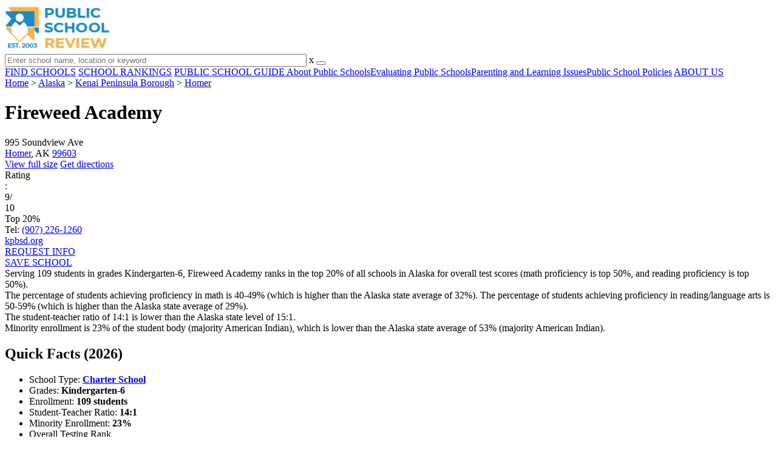

--- FILE ---
content_type: text/html; charset=UTF-8
request_url: https://www.publicschoolreview.com/fireweed-academy-profile
body_size: 33230
content:
<!DOCTYPE html><html
lang="en"><head>
 <script>(function(w,d,s,l,i){w[l]=w[l]||[];w[l].push({'gtm.start':
        new Date().getTime(),event:'gtm.js'});var f=d.getElementsByTagName(s)[0],
        j=d.createElement(s),dl=l!='dataLayer'?'&l='+l:'';j.async=true;j.src=
        'https://www.googletagmanager.com/gtm.js?id='+i+dl;f.parentNode.insertBefore(j,f);
        })(window,document,'script','dataLayer','GTM-KVXLX');</script> <meta
charset="utf-8"/><meta
http-equiv="X-UA-Compatible" content="IE=edge" ><meta
name="viewport" content="width=device-width, initial-scale=1.0, maximum-scale=2.0, user-scalable=yes"><meta
name="format-detection" content="telephone=no" ><meta
name="description" content="Fireweed Academy is ranked within the top 20% of all public schools in Alaska. Serving 109 students in grades Kindergarten-6, this school is located in Homer, AK." /><title>Fireweed Academy (Ranked Top 20% for 2026) - Homer, AK</title><link
rel="dns-prefetch" href="https://static.publicschoolreview.com/" ><link
rel="dns-prefetch" href="https://images1.publicschoolreview.com/" ><link
rel="dns-prefetch" href="https://images2.publicschoolreview.com/" ><link
rel="dns-prefetch" href="https://images3.publicschoolreview.com/" ><link
rel="dns-prefetch" href="https://static.schoolreviewservices.com/" > <script src="//static.publicschoolreview.com/static/javascript/main.min.821302049.js"></script> <link
href='//static.publicschoolreview.com/static/style-css.1408042098.css' media='screen' type='text/css' rel='stylesheet' /><link
rel="preload" href="//static.schoolreviewservices.com/static/fonts/montserrat.woff" as="font" type="font/woff" crossorigin="anonymous"><link
rel="preload" href="//static.schoolreviewservices.com/static/fonts/montserrat_medium.woff2" as="font" type="font/woff2" crossorigin="anonymous"><link
rel="preload" href="//static.schoolreviewservices.com/static/fonts/hind_300_first.woff2" as="font" type="font/woff2" crossorigin="anonymous"><link
rel="preload" href="//static.schoolreviewservices.com/static/fonts/hind_300_second.woff" as="font" type="font/woff" crossorigin="anonymous"><link
rel="preload" href="//static.schoolreviewservices.com/static/fonts/hind_400_first.woff2" as="font" type="font/woff2" crossorigin="anonymous"><link
rel="preload" href="//static.schoolreviewservices.com/static/fonts/hind_400_second.woff" as="font" type="font/woff" crossorigin="anonymous"><link
rel="preload" href="//static.schoolreviewservices.com/static/fonts/hind_500_first.woff2" as="font" type="font/woff2" crossorigin="anonymous"><link
rel="preload" href="//static.schoolreviewservices.com/static/fonts/hind_500_second.woff" as="font" type="font/woff" crossorigin="anonymous"><link
rel="preload" href="//static.schoolreviewservices.com/static/fonts/hind_600_first.woff2" as="font" type="font/woff2" crossorigin="anonymous"><link
rel="preload" href="//static.schoolreviewservices.com/static/fonts/hind_600_second.woff" as="font" type="font/woff" crossorigin="anonymous"><link
rel="preload" href="//static.schoolreviewservices.com/static/fonts/hind_700_first.woff2" as="font" type="font/woff2" crossorigin="anonymous"><link
rel="preload" href="//static.schoolreviewservices.com/static/fonts/hind_700_second.woff" as="font" type="font/woff" crossorigin="anonymous"><link
rel="preload" href="//static.schoolreviewservices.com/static/fonts/fcicons.ttf" as="font" type="font/ttf" crossorigin="anonymous"><link
rel="canonical" href="https://www.publicschoolreview.com/fireweed-academy-profile"><link
rel="dns-prefetch" href="https://a.tile.openstreetmap.org"><link
rel="dns-prefetch" href="https://b.tile.openstreetmap.org"><link
rel="dns-prefetch" href="https://c.tile.openstreetmap.org"><link
rel="apple-touch-icon" sizes="180x180" href="/apple-touch-icon.png?v=yyxmRQnxXd"><link
rel="icon" type="image/png" href="/favicon-32x32.png?v=yyxmRQnxXd" sizes="32x32"><link
rel="icon" type="image/png" href="/favicon-16x16.png?v=yyxmRQnxXd" sizes="16x16"><link
rel="manifest" href="/manifest.json?v=yyxmRQnxXd"><link
rel="mask-icon" href="/safari-pinned-tab.svg?v=yyxmRQnxXd" color="#1E8BC3"><link
rel="shortcut icon" href="/favicon.ico?v=yyxmRQnxXd"><meta
name="msapplication-TileColor" content="#da532c"><meta
name="msapplication-TileImage" content="/mstile-144x144.png?v=yyxmRQnxXd"><meta
name="theme-color" content="#ffffff"><meta
property="fb:app_id" content="186083974783000"/><meta
property="og:title" content="Fireweed Academy (Ranked Top 20% for 2026) - Homer, AK"/><meta
property="og:type" content="profile"/><meta
property="og:url" content="https://www.publicschoolreview.com/fireweed-academy-profile"/><meta
property="og:site_name" content="Public School Review"/><meta
property="og:locale" content="en_US"><meta
property="og:description" content="Fireweed Academy is ranked within the top 20% of all public schools in Alaska. Serving 109 students in grades Kindergarten-6, this school is located in Homer, AK."/> <script type="application/ld+json">{"@context":"http://schema.org","@type":"FAQPage","mainEntity":[{"@type":"Question","name":"What is Fireweed Academy's ranking?","acceptedAnswer":{"@type":"Answer","text":"Fireweed Academy is ranked #85 out of 441 schools, which ranks it among the top 20% of public schools in Alaska."}},{"@type":"Question","name":"What schools are Fireweed Academy often compared to?","acceptedAnswer":{"@type":"Answer","text":"Fireweed Academyis often viewed alongside schools like Paul Banks Elementary School, Homer Middle School by visitors of our site."}},{"@type":"Question","name":"What percent of students have achieved state testing proficiency in math and reading?","acceptedAnswer":{"@type":"Answer","text":"40-49% of students have achieved math proficiency (compared to the 32% AK state average), while 50-59% of students have achieved reading proficiency (compared to the 29% AK state average). "}},{"@type":"Question","name":"How many students attend Fireweed Academy?","acceptedAnswer":{"@type":"Answer","text":"109 students attend Fireweed Academy."}},{"@type":"Question","name":"What is the racial composition of the student body?","acceptedAnswer":{"@type":"Answer","text":"77% of Fireweed Academy students are White, 12% of students are Two or more races, 6% of students are American Indian, and 5% of students are Hispanic."}},{"@type":"Question","name":"What is the student-teacher ratio of Fireweed Academy?","acceptedAnswer":{"@type":"Answer","text":"Fireweed Academy has a student ration of 14:1, which is lower than the Alaska state average of 15:1."}},{"@type":"Question","name":"What grades does Fireweed Academy offer ?","acceptedAnswer":{"@type":"Answer","text":"Fireweed Academy offers enrollment in grades Kindergarten-6 (Supplemental Virtual)."}},{"@type":"Question","name":"What school district is Fireweed Academy part of? ","acceptedAnswer":{"@type":"Answer","text":"Fireweed Academy is part of Kenai Peninsula Borough School District."}}]}</script><script>if(window['sendCustomPvTrackingRequest']){
    sendCustomPvTrackingRequest('idf_2026_1645','school_overview');
}</script><script type="application/ld+json">{"@context": "https://schema.org/","@type": "Review","author": {"@type":"Organization","name":"Public School Review","url":"https://www.publicschoolreview.com","logo":"https://www.publicschoolreview.com/images/public-school-review-large-logo.png"},"reviewRating": {"@type": "Rating","worstRating":"1.0","bestRating":"10.0","ratingValue": "9"},"itemReviewed":{"@context":"http://schema.org","@type":"School","name":"Fireweed Academy","address":{"@type":"PostalAddress","streetAddress":"995 Soundview Ave","addressLocality":"Homer","addressRegion":"AK","postalCode":"99603","addressCountry":"US"},"description":" Serving 109 students in grades Kindergarten-6,&nbsp;Fireweed Academy ranks in the top 20% of all schools in Alaska for overall test scores (math proficiency is top 50%, and reading proficiency is top 50%). The percentage of students achieving proficiency in math is 40-49% (which is higher than the Alaska state average of 32%). The percentage of students achieving proficiency in reading/language arts is 50-59% (which is higher than the Alaska state average of 29%). The student-teacher ratio of 14:1 is lower than the Alaska state level of 15:1. Minority enrollment is 23% of the student body (majority American Indian), which is lower than the Alaska state average of 53% (majority American Indian).","telephone":"(907) 226-1260","url":"https://www.publicschoolreview.com/fireweed-academy-profile","award":"Top-Ranked School In Alaska (2026)"}}</script><script type="application/ld+json">{
        "@context":"https://schema.org/",
        "@type":"Dataset",
        "name":"Fireweed Academy",
        "description":"The historical dataset of Fireweed Academy is provided by PublicSchoolReview and contain statistics on metrics:Total Students Trends Over Years (1999-2023),Total Classroom Teachers Trends Over Years (1999-2023),Distribution of Students By Grade Trends,Student-Teacher Ratio Comparison Over Years (1999-2023),American Indian Student Percentage Comparison Over Years (1999-2023),Asian Student Percentage Comparison Over Years (1998-2023),Hispanic Student Percentage Comparison Over Years (2001-2023),Black Student Percentage Comparison Over Years (2011-2012),White Student Percentage Comparison Over Years (1999-2023),Native Hawaiian or Pacific Islander Student Percentage Comparison Over Years (2009-2020),Two or More Races Student Percentage Comparison Over Years (2013-2023),Diversity Score Comparison Over Years (1998-2023),Free Lunch Eligibility Comparison Over Years (2004-2023),Reduced-Price Lunch Eligibility Comparison Over Years (2004-2023),Reading and Language Arts Proficiency Comparison Over Years (2010-2022),Math Proficiency Comparison Over Years (2011-2023),Overall School Rank Trends Over Years (2012-2023)",
        "url":"https://www.publicschoolreview.com/fireweed-academy-profile",
        "keywords":[
            "PublicSchoolReview > Fireweed Academy > Total Students Trends Over Years (1999-2023)","PublicSchoolReview > Fireweed Academy > Total Classroom Teachers Trends Over Years (1999-2023)","PublicSchoolReview > Fireweed Academy > Distribution of Students By Grade Trends","PublicSchoolReview > Fireweed Academy > Student-Teacher Ratio Comparison Over Years (1999-2023)","PublicSchoolReview > Fireweed Academy > American Indian Student Percentage Comparison Over Years (1999-2023)","PublicSchoolReview > Fireweed Academy > Asian Student Percentage Comparison Over Years (1998-2023)","PublicSchoolReview > Fireweed Academy > Hispanic Student Percentage Comparison Over Years (2001-2023)","PublicSchoolReview > Fireweed Academy > Black Student Percentage Comparison Over Years (2011-2012)","PublicSchoolReview > Fireweed Academy > White Student Percentage Comparison Over Years (1999-2023)","PublicSchoolReview > Fireweed Academy > Native Hawaiian or Pacific Islander Student Percentage Comparison Over Years (2009-2020)","PublicSchoolReview > Fireweed Academy > Two or More Races Student Percentage Comparison Over Years (2013-2023)","PublicSchoolReview > Fireweed Academy > Diversity Score Comparison Over Years (1998-2023)","PublicSchoolReview > Fireweed Academy > Free Lunch Eligibility Comparison Over Years (2004-2023)","PublicSchoolReview > Fireweed Academy > Reduced-Price Lunch Eligibility Comparison Over Years (2004-2023)","PublicSchoolReview > Fireweed Academy > Reading and Language Arts Proficiency Comparison Over Years (2010-2022)","PublicSchoolReview > Fireweed Academy > Math Proficiency Comparison Over Years (2011-2023)","PublicSchoolReview > Fireweed Academy > Overall School Rank Trends Over Years (2012-2023)"
        ],
        "isAccessibleForFree":"true",
        "license" : "https://creativecommons.org/licenses/by/4.0/deed.en",
        "hasPart" : [
            {
  "@type": "Dataset",
  "name": "Trends in Total Students (1999-2023): Fireweed Academy",
  "description": "This dataset tracks annual total students amount from 1999 to 2023 for Fireweed Academy",
  "license" : "https://creativecommons.org/licenses/by/4.0/deed.en",
  "creator":{
     "@type":"Organization",
     "name": "Public School Review"
  }
},{
  "@type": "Dataset",
  "name": "Trends in Total Classroom Teachers (1999-2023): Fireweed Academy",
  "description": "This dataset tracks annual total classroom teachers amount from 1999 to 2023 for Fireweed Academy",
  "license" : "https://creativecommons.org/licenses/by/4.0/deed.en",
  "creator":{
     "@type":"Organization",
     "name": "Public School Review"
  }
},{
  "@type": "Dataset",
  "name": "Distribution of Students Across Grade Levels in Fireweed Academy",
  "description": "This dataset tracks annual distribution of students across grade levels in Fireweed Academy",
  "license" : "https://creativecommons.org/licenses/by/4.0/deed.en",
  "creator":{
     "@type":"Organization",
     "name": "Public School Review"
  }
},{
  "@type": "Dataset",
  "name": "Trends in Student-Teacher Ratio (1999-2023): Fireweed Academy vs. Alaska vs. Kenai Peninsula Borough School District",
  "description": "This dataset tracks annual student-teacher ratio from 1999 to 2023 for Fireweed Academy vs. Alaska and Kenai Peninsula Borough School District",
  "license" : "https://creativecommons.org/licenses/by/4.0/deed.en",
  "creator":{
     "@type":"Organization",
     "name": "Public School Review"
  }
},{
  "@type": "Dataset",
  "name": "Trends in American Indian Student Percentage (1999-2023): Fireweed Academy vs. Alaska vs. Kenai Peninsula Borough School District",
  "description": "This dataset tracks annual american indian student percentage from 1999 to 2023 for Fireweed Academy vs. Alaska and Kenai Peninsula Borough School District",
  "license" : "https://creativecommons.org/licenses/by/4.0/deed.en",
  "creator":{
     "@type":"Organization",
     "name": "Public School Review"
  }
},{
  "@type": "Dataset",
  "name": "Trends in Asian Student Percentage (1998-2023): Fireweed Academy vs. Alaska vs. Kenai Peninsula Borough School District",
  "description": "This dataset tracks annual asian student percentage from 1998 to 2023 for Fireweed Academy vs. Alaska and Kenai Peninsula Borough School District",
  "license" : "https://creativecommons.org/licenses/by/4.0/deed.en",
  "creator":{
     "@type":"Organization",
     "name": "Public School Review"
  }
},{
  "@type": "Dataset",
  "name": "Trends in Hispanic Student Percentage (2001-2023): Fireweed Academy vs. Alaska vs. Kenai Peninsula Borough School District",
  "description": "This dataset tracks annual hispanic student percentage from 2001 to 2023 for Fireweed Academy vs. Alaska and Kenai Peninsula Borough School District",
  "license" : "https://creativecommons.org/licenses/by/4.0/deed.en",
  "creator":{
     "@type":"Organization",
     "name": "Public School Review"
  }
},{
  "@type": "Dataset",
  "name": "Trends in Black Student Percentage (2011-2012): Fireweed Academy vs. Alaska vs. Kenai Peninsula Borough School District",
  "description": "This dataset tracks annual black student percentage from 2011 to 2012 for Fireweed Academy vs. Alaska and Kenai Peninsula Borough School District",
  "license" : "https://creativecommons.org/licenses/by/4.0/deed.en",
  "creator":{
     "@type":"Organization",
     "name": "Public School Review"
  }
},{
  "@type": "Dataset",
  "name": "Trends in White Student Percentage (1999-2023): Fireweed Academy vs. Alaska vs. Kenai Peninsula Borough School District",
  "description": "This dataset tracks annual white student percentage from 1999 to 2023 for Fireweed Academy vs. Alaska and Kenai Peninsula Borough School District",
  "license" : "https://creativecommons.org/licenses/by/4.0/deed.en",
  "creator":{
     "@type":"Organization",
     "name": "Public School Review"
  }
},{
  "@type": "Dataset",
  "name": "Trends in Native Hawaiian or Pacific Islander Student Percentage (2009-2020): Fireweed Academy vs. Alaska vs. Kenai Peninsula Borough School District",
  "description": "This dataset tracks annual native hawaiian or pacific islander student percentage from 2009 to 2020 for Fireweed Academy vs. Alaska and Kenai Peninsula Borough School District",
  "license" : "https://creativecommons.org/licenses/by/4.0/deed.en",
  "creator":{
     "@type":"Organization",
     "name": "Public School Review"
  }
},{
  "@type": "Dataset",
  "name": "Trends in Two or More Races Student Percentage (2013-2023): Fireweed Academy vs. Alaska vs. Kenai Peninsula Borough School District",
  "description": "This dataset tracks annual two or more races student percentage from 2013 to 2023 for Fireweed Academy vs. Alaska and Kenai Peninsula Borough School District",
  "license" : "https://creativecommons.org/licenses/by/4.0/deed.en",
  "creator":{
     "@type":"Organization",
     "name": "Public School Review"
  }
},{
  "@type": "Dataset",
  "name": "Trends in Diversity Score (1998-2023): Fireweed Academy vs. Alaska vs. Kenai Peninsula Borough School District",
  "description": "This dataset tracks annual diversity score from 1998 to 2023 for Fireweed Academy vs. Alaska and Kenai Peninsula Borough School District",
  "license" : "https://creativecommons.org/licenses/by/4.0/deed.en",
  "creator":{
     "@type":"Organization",
     "name": "Public School Review"
  }
},{
  "@type": "Dataset",
  "name": "Trends in Free Lunch Eligibility (2004-2023): Fireweed Academy vs. Alaska vs. Kenai Peninsula Borough School District",
  "description": "This dataset tracks annual free lunch eligibility from 2004 to 2023 for Fireweed Academy vs. Alaska and Kenai Peninsula Borough School District",
  "license" : "https://creativecommons.org/licenses/by/4.0/deed.en",
  "creator":{
     "@type":"Organization",
     "name": "Public School Review"
  }
},{
  "@type": "Dataset",
  "name": "Trends in Reduced-Price Lunch Eligibility (2004-2023): Fireweed Academy vs. Alaska vs. Kenai Peninsula Borough School District",
  "description": "This dataset tracks annual reduced-price lunch eligibility from 2004 to 2023 for Fireweed Academy vs. Alaska and Kenai Peninsula Borough School District",
  "license" : "https://creativecommons.org/licenses/by/4.0/deed.en",
  "creator":{
     "@type":"Organization",
     "name": "Public School Review"
  }
},{
  "@type": "Dataset",
  "name": "Trends in Reading and Language Arts Proficiency (2010-2022): Fireweed Academy vs. Alaska vs. Kenai Peninsula Borough School District",
  "description": "This dataset tracks annual reading and language arts proficiency from 2010 to 2022 for Fireweed Academy vs. Alaska and Kenai Peninsula Borough School District",
  "license" : "https://creativecommons.org/licenses/by/4.0/deed.en",
  "creator":{
     "@type":"Organization",
     "name": "Public School Review"
  }
},{
  "@type": "Dataset",
  "name": "Trends in Math Proficiency (2011-2023): Fireweed Academy vs. Alaska vs. Kenai Peninsula Borough School District",
  "description": "This dataset tracks annual math proficiency from 2011 to 2023 for Fireweed Academy vs. Alaska and Kenai Peninsula Borough School District",
  "license" : "https://creativecommons.org/licenses/by/4.0/deed.en",
  "creator":{
     "@type":"Organization",
     "name": "Public School Review"
  }
},{
  "@type": "Dataset",
  "name": "Trends in Overall School Rank (2012-2023): Fireweed Academy",
  "description": "This dataset tracks annual overall school rank from 2012 to 2023 for Fireweed Academy",
  "license" : "https://creativecommons.org/licenses/by/4.0/deed.en",
  "creator":{
     "@type":"Organization",
     "name": "Public School Review"
  }
}
        ],
        "creator":{
            "@type":"Organization",
            "url":"https://www.publicschoolreview.com",
            "sameAs":["https://facebook.com/publicschoolreview","https://twitter.com/PublicSchoolRev"],
            "logo":"https://www.publicschoolreview.com/images/public-school-review-large-logo.png",
            "name":"Public School Review",
            "description":"Since 2003, Public School Review has been providing rigorous data analysis of USA public schools. By regularly analyzing and updating numerous public data sets from federal and state education agencies, our site evaluates schools relative to each other and to state-wide averages for a multitude of important data points. The site can be particularly helpful for families who are moving and need to evaluate several potential schools, or for all parents who are exploring different pre-college educational options for their child.",
            "legalName":"Public School Review LLC",
            "foundingDate":"2003-09-01",
            "address":{"@type":"PostalAddress","streetAddress":"941 West Morse Boulevard, Suite 100","addressLocality":"Winter Park","addressRegion":"FL","postalCode":"32789","addressCountry":"US"},
            "contactPoint":{"@type":"ContactPoint","email":"information@publicschoolreview.com","url":"https://www.publicschoolreview.com/contact-us"}
        },
        "includedInDataCatalog":{
            "@type":"DataCatalog",
            "name":"www.publicschoolreview.com"
        },
        "distribution":[
            {
                "@type":"DataDownload",
                "encodingFormat":"text/xml",
                "contentUrl":"https://www.publicschoolreview.com/fireweed-academy-profile/download-dataset/xml"
            },
            {
                "@type":"DataDownload",
                "encodingFormat":"application/json",
                "contentUrl":"https://www.publicschoolreview.com/fireweed-academy-profile/download-dataset/json"
            }
        ],
        "temporalCoverage":"1998-01-01/2026-12-31",
        "version":"20250427001"
    }</script> </head><body
id="school_overview">
<noscript><iframe
src="https://www.googletagmanager.com/ns.html?id=GTM-KVXLX"
height="0" width="0" style="display:none;visibility:hidden"></iframe></noscript>
<script src="https://static.publicschoolreview.com/static/public_school_review.js" async data-tmsclient="Public School Review" data-layout="ros" data-debug="false" data-lazy="true" ></script> <script>window.TAS = window.TAS || { cmd: [] }</script><script type="text/javascript">!(function(o,_name){function n(){(n.q=n.q||[]).push(arguments)}n.v=1,o[_name]=o[_name]||n;!(function(o,t,n,c){function e(n){(function(){try{return(localStorage.getItem("v4ac1eiZr0")||"").split(",")[4]>0}catch(o){}return!1})()&&(n=o[t].pubads())&&n.setTargeting("admiral-engaged","true")}(c=o[t]=o[t]||{}).cmd=c.cmd||[],typeof c.pubads===n?e():typeof c.cmd.unshift===n?c.cmd.unshift(e):c.cmd.push(e)})(window,"googletag","function");})(window,String.fromCharCode(97,100,109,105,114,97,108));!(function(t,c,i){i=t.createElement(c),t=t.getElementsByTagName(c)[0],i.async=1,i.src="https://stretchsister.com/v2ltmHivZG2NbJnkyNKrgivrdS-pQfwfRyQavNFwlu7rAbRQONSCSloM",t.parentNode.insertBefore(i,t)})(document,"script");</script> <div
id="fb-root"></div><div
id="page-container"><header
id="header-wrapper"><div
class="header-content nav-down headroom header-fixed">
<span
class="m-header-navbar" id="m-header-navbar"></span>
<a
href="/" title="Public School Review - Established 2003" class="header-logo-link"><img
src="/images/public-school-review-est-2003-logo.png" alt="Public School Review - Established 2003" class="header-logo-img" width="172" height="77" loading="lazy" /></a><div
class="search-bar header-search-bar"><form
method="GET" action="/search" accept-charset="UTF-8" name="cse-search-box-1" id="cse-search-box-1" class="cse-search-box" novalidate><input
id="q1" class="search-input" size="60" placeholder="Enter school name, location or keyword" onfocus="this.placeholder=&#039;&#039;" onblur="this.placeholder=&#039;Enter school name, location or keyword&#039;" readonly="readonly" style="color:#a9a9a9" required name="q" type="text" value="">        <span
class="search-x-delete">x</span><span
class="m-search-x-delete"></span>
<input
name="cx" type="hidden" value="016015916617632982569:wui1qgj1s2y"><input
name="ie" type="hidden" value="UTF-8"><input
name="siteurl" type="hidden" value="www.publicschoolreview.com"><input
name="spam_trap" type="hidden" value=""><button
type="submit" name="sa" class="search-button"></button></form></div><div
id="header-login-line" class="header-login-line"></div>
<span
class="m-search-icon" id="m-search-icon"></span></div></header><nav
id="header-nav-wrapper"><div
class="header-nav-content"><div
id="m-header-login-line" class="m-header-login-line"></div>
<a
href="/find-schools" class="header-nav-link">FIND SCHOOLS</a>
<a
href="/school-rankings" class="header-nav-link">SCHOOL RANKINGS</a>
<a
href="/blog" class="header-nav-link header-nav-blog">PUBLIC SCHOOL GUIDE
<span
class="m-cat-icon"><span
class='m-ci-arrow m-ci-arrow-down'></span></span>
</a>
<span
class="m-cat-menu">
<a
href='/blog/category/about-public-schools' class='header-nav-link' >About Public Schools</a><a
href='/blog/category/evaluating-public-schools' class='header-nav-link' >Evaluating Public Schools</a><a
href='/blog/category/parenting-and-learning-issues' class='header-nav-link' >Parenting and Learning Issues</a><a
href='/blog/category/public-school-policies' class='header-nav-link' >Public School Policies</a>                    </span>
<a
href="/about-us" class="header-nav-link">ABOUT US</a></div></nav><div
id="menuarea-wrapper"></div><div
id="main-wrapper"><div
id="main"><div
id="main-headline-wrapper"><div
class="breadcrumbs"  itemscope itemtype="https://schema.org/BreadcrumbList"  >
<span
itemprop="itemListElement" itemscope itemtype="https://schema.org/ListItem"><a
itemscope itemtype="https://schema.org/WebPage" itemprop="item" itemid="https://www.publicschoolreview.com/" href="https://www.publicschoolreview.com/" ><span
itemprop="name">Home</span></a><meta
itemprop="position" content="1" /></span> &gt; <span
itemprop="itemListElement" itemscope itemtype="https://schema.org/ListItem"><a
itemscope itemtype="https://schema.org/WebPage" itemprop="item" itemid="https://www.publicschoolreview.com/alaska" href="https://www.publicschoolreview.com/alaska" ><span
itemprop="name">Alaska</span></a><meta
itemprop="position" content="2" /></span> &gt; <span
itemprop="itemListElement" itemscope itemtype="https://schema.org/ListItem"><a
itemscope itemtype="https://schema.org/WebPage" itemprop="item" itemid="https://www.publicschoolreview.com/alaska/kenai-peninsula-borough-county" href="https://www.publicschoolreview.com/alaska/kenai-peninsula-borough-county" ><span
itemprop="name">Kenai Peninsula Borough</span></a><meta
itemprop="position" content="3" /></span> &gt; <span
itemprop="itemListElement" itemscope itemtype="https://schema.org/ListItem"><a
itemscope itemtype="https://schema.org/WebPage" itemprop="item" itemid="https://www.publicschoolreview.com/alaska/homer" href="https://www.publicschoolreview.com/alaska/homer" ><span
itemprop="name">Homer</span></a><meta
itemprop="position" content="4" /></span></div></div><div
id="content-headline-wrapper" class="has-breadcrumbs no-hl-ads chw-layout-1 has-hm " ><h1 id="main-headline" class="" >Fireweed Academy</h1>
<span
class="so-jump-btn-wrapper dpo-xllg-flex" id="so-jump-btn-wrapper"><span
class="so-jump-btn" id="so-jump-btn"></span></span>
<span
class="jump-list-nav" id="jump-list-nav" style="display:none;">
<span
data-jump-id="top-rankings" class="jump-list-link">Top Rankings</span>
<span
data-jump-id="overview" class="jump-list-link">Overview</span>
<span
data-jump-id="school-rankings" class="jump-list-link">School Rankings</span>
<span
data-jump-id="faq" class="jump-list-link">Frequently Asked Questions</span>
<span
data-jump-id="nearby-public-schools" class="jump-list-link">Nearby Public Schools</span>
<span
data-jump-id="reviews" class="jump-list-link">School Reviews</span>
<a
class="jump-list-edit-link" href="/school-login">Edit School Profile</a>
</span></div><div
id="main-content"><div
id='tms-ad-1' data-ad-viewports='Mobile,Big Mobile' data-ad-class=' tmsads  dc-mobile-horizontal-1 dc-big-mobile-horizontal-1' data-is-ms-ads='false' data-ms-adunit-id='' data-ad-wrapper-class='srn-ads-cnt dc-mobile-horizontal-1 dc-big-mobile-horizontal-1 dc-xs-block dc-md-block dc-lg-none dc-xl-none tmsads-below-headline' data-ad-id='unit-1605564570405' data-ad-type='default' data-ad-infinite='false' class='srn-ads-cnt srn-ads-cnt dc-mobile-horizontal-1 dc-big-mobile-horizontal-1 dc-xs-block dc-md-block dc-lg-none dc-xl-none tmsads-below-headline '></div> <script>if(window['renderAD']){renderAD('tms-ad-1')}</script> <div
id="top-info-box"  class="section-wrapper sec-box-wrapper"><div
class="sec-content sec-no-header sec-box-2"><div
class="cards-wrapper nf-cards-wrapper"><div
class="card-row card-icon card-address icon-address card-odd has-map" ><div
class='cr_content_wrapper'>995 Soundview Ave<br><a
href='/alaska/homer'>Homer</a>, AK <a
href='/alaska/homer/99603'>99603</a></div></div><div
class="card-mobile-map dpo-xsmd-block"><div
id="mobile-map-wrapper" class="map-wrapper mini-map-wrapper dpo-xsmd-block"><div
id="mobile-map" class="mini-map"></div></div><div
class="address-direction-wrapper" >
<a
href="https://maps.google.com/?q=995+Soundview+AveHomer%2C+AK+99603" target="_blank" class="icon-direction"> View full size</a>
<a
href="https://maps.google.com/maps?saddr=current+location&daddr=995+Soundview+AveHomer%2C+AK+99603" target="_blank" class="icon-direction"> Get directions</a></div></div><div
class="card-row card-icon card-rating-score icon-rating-score card-rating-types-1 "><div
class="cr_content_wrapper rating-star-wrapper"><div
class='bubble_text'  data-rel='tooltip' role='tooltip' data-tippy-content='Denotes Alaska state ranking (out of 10). A score of 9/10 indicates that student test scores for this school are in the top 20% among all AK schools. Note: data is from 2022-2023. Please confirm with your state&apos;s Department of Education if more recent testing data is available.'>Rating</div>:&nbsp;<div
class="rank-score-cnt rank-color-9">9/<div
class="total-rank-score">10</div></div>  Top 20%<div
class='cr-review-wrapper' title="Public School Review Rank">
<span
class='icon icon-star-medium star-medium-45'></span></div></div></div><div
class="card-row card-icon card-tel icon-tel card-odd"><div
class='cr_content_wrapper'>
Tel: <a
rel="nofollow" href="tel:(907)226-1260">(907) 226-1260</a></div></div><div
class="card-row card-icon card-website icon-website "><div
class='cr_content_wrapper'>
<a
href="https://kpbsd.org/schools/fireweed-academy/" target="_blank" class="website-click" id="cr-school-website">kpbsd.org</a>
<a
href="https://www.facebook.com/FireweedAcademy" target="_blank" class='cr-sm-link cr-sm-fb'>
<span
class='cr-sm-icon cr-sm-icon-fb'>
</span>
</a>
<a
href="https://twitter.com/kpbsd" target="_blank" class='cr-sm-link cr-sm-x'>
<span
class='cr-sm-icon cr-sm-icon-x'>
</span>
</a>
<a
href="https://www.instagram.com/fireweedacademy/" target="_blank" class='cr-sm-link cr-sm-ig'>
<span
class='cr-sm-icon cr-sm-icon-ig'>
</span>
</a></div></div></div><div
class="infobox-top-right dpo-xllg-block"><div
id='tms-ad-2' data-ad-viewports='Desktop' data-ad-class=' tmsads  dc-desktop-square-1' data-is-ms-ads='false' data-ms-adunit-id='' data-ad-wrapper-class='srn-ads-cnt dc-desktop-square-1 dc-xs-none dc-md-none dc-lg-none dc-xl-block  header-overlay' data-ad-id='unit-1605565492599' data-ad-type='default' data-ad-infinite='false' class='srn-ads-cnt srn-ads-cnt dc-desktop-square-1 dc-xs-none dc-md-none dc-lg-none dc-xl-block  header-overlay '></div> <script>if(window['renderAD']){renderAD('tms-ad-2')}</script> </div><div
class="clear-f"></div><div
class="info-btns-wrapper">
<a
href="/fireweed-academy-profile/request-info"  class="info-box-btn ib-btn-request ib-btn-odd"><div
class="icon-wrapper icon-request"></div>REQUEST INFO</a>
<a
rel="nofollow" href="/student_redirect.php?school_id=1645" class="info-box-btn ib-btn-ss ib-btn-even"><div
class="icon-wrapper icon-ss"></div>SAVE SCHOOL</a></div><div
class="checkmarks_list school-highlights" id="school-highlights"><div
class="checkmark_row"><div
class="checkmark_content">
Serving 109 students in grades Kindergarten-6,&nbsp;Fireweed Academy ranks in the top 20% of all schools in Alaska for overall test scores (math proficiency is top 50%, and reading proficiency is top 50%).</div></div><div
class="checkmark_row"><div
class="checkmark_content">
The percentage of students achieving <span
class='bubble_text'  data-rel='tooltip' role='tooltip' data-tippy-content='The percentage of students in this school that scored at or above &#39;proficient&#39; levels in math, as designated by Alaska and its state tests.'>proficiency in math</span> is 40-49% (which is higher than the Alaska state average of 32%). The percentage of students achieving <span
class='bubble_text'  data-rel='tooltip' role='tooltip' data-tippy-content='The percentage of students in this school that scored at or above &#39;proficient&#39; levels in reading/language arts, as designated by Alaska and its state tests.'>proficiency in reading/language arts</span> is 50-59% (which is higher than the Alaska state average of 29%).</div></div><div
class="checkmark_row"><div
class="checkmark_content">
The student-teacher ratio of 14:1 is lower than the Alaska state level of 15:1.</div></div><div
class="checkmark_row"><div
class="checkmark_content">
Minority enrollment is 23% of the student body (majority American Indian), which is lower than the Alaska state average of 53% (majority American Indian).</div></div></div><div
id='tms-ad-3' data-ad-viewports='Mobile,Big Mobile,Tablet' data-ad-class=' tmsads  dc-mobile-square-1 dc-big-mobile-square-1 dc-tablet-square-1' data-is-ms-ads='false' data-ms-adunit-id='' data-ad-wrapper-class='srn-ads-cnt dc-mobile-square-1 dc-big-mobile-square-1 dc-tablet-square-1 dc-xs-block dc-md-block dc-lg-block dc-xl-none ' data-ad-id='unit-1605565492599' data-ad-type='default' data-ad-infinite='false' class='srn-ads-cnt srn-ads-cnt dc-mobile-square-1 dc-big-mobile-square-1 dc-tablet-square-1 dc-xs-block dc-md-block dc-lg-block dc-xl-none  '></div> <script>if(window['renderAD']){renderAD('tms-ad-3')}</script> </div></div><div
id="chartimg-overlay"></div><div
id='request-placeholder' class='dpo-xsmd-block'></div><div
id='tms-ad-4' data-ad-viewports='Mobile,Big Mobile' data-ad-class=' tmsads  dc-mobile-square-2 dc-big-mobile-square-2' data-is-ms-ads='false' data-ms-adunit-id='' data-ad-wrapper-class='srn-ads-cnt dc-mobile-square-2 dc-big-mobile-square-2 dc-xs-block dc-md-block dc-lg-none dc-xl-none ' data-ad-id='unit-1605565518006' data-ad-type='default' data-ad-infinite='false' class='srn-ads-cnt srn-ads-cnt dc-mobile-square-2 dc-big-mobile-square-2 dc-xs-block dc-md-block dc-lg-none dc-xl-none  '></div> <script>if(window['renderAD']){renderAD('tms-ad-4')}</script> <section
class="section-wrapper quick-stats-box"><header
class="section-header sec-3-header"><div
class="sec-header-icon-bg   icon-24-33"><div
class="sec-header-icon  idea-icon "></div></div><div
class="sec-header-title-cnt"><H2 class="sec-header-title">Quick Facts (2026)</H2></div></header><div
class="sec-content sec-after-header quick-box"><ul
class="quick-stats-ul"><li
class="quick-stats-li quick-stats-text">School Type: <strong
class=""><a
href='/alaska/charter-public-schools'>Charter School</a></strong></li><li
class="quick-stats-li quick-stats-text">Grades: <strong
class="">Kindergarten-6</strong></li><li
class="quick-stats-li quick-stats-text">Enrollment: <strong
class="">109 students</strong></li><li
class="quick-stats-li quick-stats-text">Student-Teacher Ratio: <strong
class="">14:1</strong></li><li
class="quick-stats-li quick-stats-text">Minority Enrollment: <strong
class="">23%</strong></li><li
class="quick-stats-li quick-stats-text"><div
class='bubble_text'  data-rel='tooltip' role='tooltip' data-tippy-content='Overall testing rank is based on a school&#39;s combined math and reading proficiency test scores for the 2022-23 school year (latest year available). Rank is calculated based on schools within a particular state only.'>Overall Testing Rank</div>: <strong
class="">Top 20% in AK</strong></li><li
class="quick-stats-li quick-stats-text"><div
class='bubble_text'  data-rel='tooltip' role='tooltip' data-tippy-content='The percentage of students in this school that scored at or above &#39;proficient&#39; levels in math for the 2022-23 school year (latest year available), as designated by Alaska and its state tests.'>Math Proficiency</div>: <strong
class="">40-49% <span
class='rank_description_text'>(Top 50%)</span></strong></li><li
class="quick-stats-li quick-stats-text"><div
class='bubble_text'  data-rel='tooltip' role='tooltip' data-tippy-content='The percentage of students in this school that scored at or above &#39;proficient&#39; levels in reading/language arts for the 2021-22 school year (latest year available), as designated by Alaska and its state tests.'>Reading Proficiency</div>: <strong
class="">50-59% <span
class='rank_description_text'>(Top 10%)</span></strong></li><li
class="quick-stats-li quick-stats-text"><div
class='bubble_text'  data-rel='tooltip' role='tooltip' data-tippy-content='The percentage of students in this school that scored at or above &#39;proficient&#39; levels in science for the 2021-22 school year (latest year available), as designated by Alaska and its state tests.'>Science Proficiency</div>: <strong
class="">60-79% <span
class='rank_description_text'>(Top 5%)</span></strong></li><li
class="quick-stats-li quick-stats-text">Source: <strong
class="qsl-source-val">National Center for Education Statistics (NCES), AK Dept. of Education</strong></li></ul></div></section><div
id="top-placement-box"  class="section-wrapper sec-box-wrapper"><div
class="sec-content sec-no-header sec-box"><h2 class="so-dt-title" id="top-rankings">Top Rankings</h2><p
class="top-placement-text">Fireweed Academy ranks among the <a
href="/school-rankings/alaska">top 20% of public schools in Alaska</a> for:</p><div
class="top20-placement-list default-layout"><div
class="t20p-list-head-row"><div
class="t20p-list-column category-col">Category</div><div
class="t20p-list-column attribute-col">Attribute</div></div><div
class="t20p-list-row list-row-border-2 bg_hover_change"><div
class="t20p-list-column category-col">Overall Rank</div><div
class="t20p-list-column attribute-col"><a
class="t20p-list-link" href="/top-ranked-public-schools/alaska">Highest overall rank (Top 20%)</a></div></div><div
class="t20p-list-row list-row-border-2 bg_hover_change"><div
class="t20p-list-column category-col">Reading/Language Arts Proficiency</div><div
class="t20p-list-column attribute-col"><a
class="t20p-list-link" href="/rla-proficiency-stats/alaska">Highest reading/language arts proficiency (Top 10%)</a></div></div><div
class="t20p-list-row list-row-border-2 bg_hover_change"><div
class="t20p-list-column category-col">Science Proficiency</div><div
class="t20p-list-column attribute-col"><a
class="t20p-list-link" href="/science-proficiency-stats/alaska">Highest science proficiency (Top 5%)</a></div></div></div></div></div><div
id="school-details-box"  class="section-wrapper sec-box-wrapper"><div
class="sec-content sec-no-header sec-box"><h2 class='so-dt-title' id="overview">School Overview</h2><div
class="checkmarks_list checkmark_population"><div
class='checkmark_row'><div
class='checkmark_content'>Fireweed Academy's student population of 109 students has grown by 28% over five school years.</div></div><div
class='checkmark_row'><div
class='checkmark_content'>The teacher population of 8 teachers has grown by 14% over five school years.</div></div></div><div
id='tms-ad-5' data-ad-viewports='Desktop' data-ad-class=' tmsads  dc-desktop-horizontal-3' data-is-ms-ads='false' data-ms-adunit-id='' data-ad-wrapper-class='srn-ads-cnt dc-desktop-horizontal-3 dc-xs-none dc-md-none dc-lg-none dc-xl-block ' data-ad-id='unit-1605565251419' data-ad-type='default' data-ad-infinite='false' class='srn-ads-cnt srn-ads-cnt dc-desktop-horizontal-3 dc-xs-none dc-md-none dc-lg-none dc-xl-block  '></div> <script>if(window['renderAD']){renderAD('tms-ad-5')}</script> <div
id='tms-ad-6' data-ad-viewports='Tablet' data-ad-class=' tmsads  dc-tablet-square-2' data-is-ms-ads='false' data-ms-adunit-id='' data-ad-wrapper-class='srn-ads-cnt dc-tablet-square-2 dc-xs-none dc-md-none dc-lg-block dc-xl-none ' data-ad-id='unit-1605565518006' data-ad-type='default' data-ad-infinite='false' class='srn-ads-cnt srn-ads-cnt dc-tablet-square-2 dc-xs-none dc-md-none dc-lg-block dc-xl-none  '></div> <script>if(window['renderAD']){renderAD('tms-ad-6')}</script> <div
class="general-data-table so-data-table" ><div
class="dt-single-row-table"><div
class="dt-row dt-single-row"  ><div
class="dt-name-cell "  >School Type</div><div
class="dt-value-cell  dt-cells-1 "  ><a
class='so-dt-clink' href='/alaska/charter-public-schools'>Charter School</a></div></div></div><div
class="dt-single-row-table"><div
class="dt-row dt-single-row"  ><div
class="dt-name-cell "  >Grades Offered</div><div
class="dt-value-cell  dt-cells-1 "  >Grades Kindergarten-6<br><font
style="font-size: small;">(Supplemental Virtual)</font></div></div></div><div
class="dt-single-row-table"><div
class="dt-row dt-single-row"  ><div
class="dt-chart-cell chartimg-cell dt-cells-1 "  ><div
class="chartdiv_wrapper"><div
class="chartdiv nav-content-sec active" data-type="chart" data-chart-id="students_by_grade" id="students_by_grade_chart_div" aria-label="This chart displays the students of Fireweed Academy by grade." data-download-name="Fireweed-Academy-Students-By-Grade"></div><div
id="overlay-students_by_grade-sm" class="chart_nav_bar small_device"><a
id="data-link-students_by_grade-sm" class="chart_nav_item" data-type="data" data-chart-id="students_by_grade" title="Click here to explore the chart's underlying data table.">View Data</a></div><div
class="nav-content-sec" data-type="data" data-chart-id="students_by_grade"><table
class="min-chart-datatable mcd-col2"><caption
class="bg-mcd-scate-100"><h3 class="mcd-caption-heading">Distribution of Students By Grade Trends</h3><thead
class="mcd-thead"><tr><th
class="mcd-th col_grade">Grade</th><th
class="mcd-th col_school">Fireweed Academy</th></tr></thead><tbody
class="mcd-tbody"><tr><td
class="mcd-td col_year">Kind</td><td
class="mcd-td col_school">18</td></tr><tr><td
class="mcd-td col_year">1</td><td
class="mcd-td col_school">17</td></tr><tr><td
class="mcd-td col_year">2</td><td
class="mcd-td col_school">15</td></tr><tr><td
class="mcd-td col_year">3</td><td
class="mcd-td col_school">16</td></tr><tr><td
class="mcd-td col_year">4</td><td
class="mcd-td col_school">17</td></tr><tr><td
class="mcd-td col_year">5</td><td
class="mcd-td col_school">14</td></tr><tr><td
class="mcd-td col_year">6</td><td
class="mcd-td col_school">12</td></tr></tbody></table><div
class="nav-downlaod-sec"><div
class="nva-download-wrapper">
Download Table: <a
class="cdw-ndb nav-download-btn" data-chart-id="students_by_grade" data-type="csv" title="Click to download the underlying table data of the chart in CSV format.">Download as CSV</a> | <a
class="cdw-ndb nav-download-btn" data-chart-id="students_by_grade" data-type="xml" title="Click to download the underlying table data of the chart in XML format.">Download as XML</a> | <a
class="cdw-ndb nav-download-btn" data-chart-id="students_by_grade" data-type="json" title="Click to download the underlying table data of the chart in JSON format.">Download as JSON</a></div><div
class="nva-download-wrapper">
Download Full School Data: <a
class="cdw-ndb nav-download-btn-full" data-type="xml" title="Click to download complete underlying table data for all charts associated with this school, presented in XML format.">Full School Dataset XML</a> | <a
class="cdw-ndb nav-download-btn-full" data-type="json" title="Click to download complete underlying table data for all charts associated with this school, presented in JSON format.">Full School Dataset JSON</a></div></div><p
class="data-privacy-text">Note: Data may not be displayed on any public-facing website or service that replicates or resembles a school search or review portal without prior written permission. See our <a
href="https://www.publicschoolreview.com/terms">Terms of Service</a>.</p></div></div></div></div></div><div
class="dt-single-row-table"><div
class="dt-row dt-single-row"  ><div
class="dt-name-cell "  >Total Students</div><div
class="dt-value-cell  dt-cells-1 "  >109 students</div></div></div><div
class="dt-single-row-table"><div
class="dt-row dt-single-row"  ><div
class="dt-chart-cell chartimg-cell dt-cells-1 "  ><div
class="chartdiv_wrapper"><div
class="chartdiv nav-content-sec active" data-type="chart" data-chart-id="total_students" id="total_students_chart_div" aria-label="This chart illustrates the total number of students at Fireweed Academy over the years, with the most recent data from the 2022-23 school year." data-download-name="Fireweed-Academy-Total-Students-1999-2023"></div><div
id="overlay-total_students-sm" class="chart_nav_bar small_device"><a
id="data-link-total_students-sm" class="chart_nav_item" data-type="data" data-chart-id="total_students" title="Click here to explore the chart's underlying data table.">View Data</a></div><div
class="nav-content-sec" data-type="data" data-chart-id="total_students"><table
class="min-chart-datatable mcd-col2"><caption
class="bg-mcd-scate-100"><h3 class="mcd-caption-heading">Total Students Trends Over Years (1999-2023)</h3><thead
class="mcd-thead"><tr><th
class="mcd-th col_year">Year</th><th
class="mcd-th col_school">Fireweed Academy</th></tr></thead><tbody
class="mcd-tbody"><tr><td
class="mcd-td col_year">2023</td><td
class="mcd-td col_school">107</td></tr><tr><td
class="mcd-td col_year">2022</td><td
class="mcd-td col_school">94</td></tr><tr><td
class="mcd-td col_year">2021</td><td
class="mcd-td col_school">85</td></tr><tr><td
class="mcd-td col_year">2020</td><td
class="mcd-td col_school">114</td></tr><tr><td
class="mcd-td col_year">2019</td><td
class="mcd-td col_school">114</td></tr><tr><td
class="mcd-td col_year">2018</td><td
class="mcd-td col_school">105</td></tr><tr><td
class="mcd-td col_year">2017</td><td
class="mcd-td col_school">105</td></tr><tr><td
class="mcd-td col_year">2016</td><td
class="mcd-td col_school">92</td></tr><tr><td
class="mcd-td col_year">2015</td><td
class="mcd-td col_school">103</td></tr><tr><td
class="mcd-td col_year">2014</td><td
class="mcd-td col_school">109</td></tr><tr><td
class="mcd-td col_year">2013</td><td
class="mcd-td col_school">111</td></tr><tr><td
class="mcd-td col_year">2012</td><td
class="mcd-td col_school">130</td></tr><tr><td
class="mcd-td col_year">2011</td><td
class="mcd-td col_school">116</td></tr><tr><td
class="mcd-td col_year">2010</td><td
class="mcd-td col_school">74</td></tr><tr><td
class="mcd-td col_year">2009</td><td
class="mcd-td col_school">73</td></tr><tr><td
class="mcd-td col_year">2008</td><td
class="mcd-td col_school">75</td></tr><tr><td
class="mcd-td col_year">2007</td><td
class="mcd-td col_school">65</td></tr><tr><td
class="mcd-td col_year">2006</td><td
class="mcd-td col_school">49</td></tr><tr><td
class="mcd-td col_year">2005</td><td
class="mcd-td col_school">34</td></tr><tr><td
class="mcd-td col_year">2004</td><td
class="mcd-td col_school">30</td></tr><tr><td
class="mcd-td col_year">2003</td><td
class="mcd-td col_school">29</td></tr><tr><td
class="mcd-td col_year">2002</td><td
class="mcd-td col_school">27</td></tr><tr><td
class="mcd-td col_year">2001</td><td
class="mcd-td col_school">26</td></tr><tr><td
class="mcd-td col_year">2000</td><td
class="mcd-td col_school">26</td></tr><tr><td
class="mcd-td col_year">1999</td><td
class="mcd-td col_school">20</td></tr></tbody></table><div
class="nav-downlaod-sec"><div
class="nva-download-wrapper">
Download Table: <a
class="cdw-ndb nav-download-btn" data-chart-id="total_students" data-type="csv" title="Click to download the underlying table data of the chart in CSV format.">Download as CSV</a> | <a
class="cdw-ndb nav-download-btn" data-chart-id="total_students" data-type="xml" title="Click to download the underlying table data of the chart in XML format.">Download as XML</a> | <a
class="cdw-ndb nav-download-btn" data-chart-id="total_students" data-type="json" title="Click to download the underlying table data of the chart in JSON format.">Download as JSON</a></div><div
class="nva-download-wrapper">
Download Full School Data: <a
class="cdw-ndb nav-download-btn-full" data-type="xml" title="Click to download complete underlying table data for all charts associated with this school, presented in XML format.">Full School Dataset XML</a> | <a
class="cdw-ndb nav-download-btn-full" data-type="json" title="Click to download complete underlying table data for all charts associated with this school, presented in JSON format.">Full School Dataset JSON</a></div></div><p
class="data-privacy-text">Note: Data may not be displayed on any public-facing website or service that replicates or resembles a school search or review portal without prior written permission. See our <a
href="https://www.publicschoolreview.com/terms">Terms of Service</a>.</p></div></div></div></div></div><div
class="dt-single-row-table"><div
class="dt-row dt-single-row"  ><div
class="dt-name-cell "  >Gender %</div><div
class="dt-value-cell chartimg-cell pie-chart dt-cells-1 "  ><div
class="chartdiv" id="gender_chart_div" aria-label="This pie chart depicts the gender distribution at Fireweed Academy." data-download-name="Fireweed-Academy-Gender"></div></div></div></div><div
class="dt-single-row-table"><div
class="dt-row dt-single-row"  ><div
class="dt-name-cell "  >Total Classroom Teachers</div><div
class="dt-value-cell  dt-cells-1 "  >8 teachers</div></div></div><div
class="dt-single-row-table"><div
class="dt-row dt-single-row"  ><div
class="dt-chart-cell chartimg-cell dt-cells-1 "  ><div
class="chartdiv_wrapper"><div
class="chartdiv nav-content-sec active" data-type="chart" data-chart-id="total_teachers" id="total_teachers_chart_div" aria-label="This chart illustrates the total number of teachers at Fireweed Academy over the years, with the most recent data from the 2022-23 school year." data-download-name="Fireweed-Academy-Total-Teachers-1999-2023"></div><div
id="overlay-total_teachers-sm" class="chart_nav_bar small_device"><a
id="data-link-total_teachers-sm" class="chart_nav_item" data-type="data" data-chart-id="total_teachers" title="Click here to explore the chart's underlying data table.">View Data</a></div><div
class="nav-content-sec" data-type="data" data-chart-id="total_teachers"><table
class="min-chart-datatable mcd-col2"><caption
class="bg-mcd-scate-100"><h3 class="mcd-caption-heading">Total Classroom Teachers Trends Over Years (1999-2023)</h3><thead
class="mcd-thead"><tr><th
class="mcd-th col_year">Year</th><th
class="mcd-th col_school">Fireweed Academy</th></tr></thead><tbody
class="mcd-tbody"><tr><td
class="mcd-td col_year">2023</td><td
class="mcd-td col_school">8</td></tr><tr><td
class="mcd-td col_year">2022</td><td
class="mcd-td col_school">7</td></tr><tr><td
class="mcd-td col_year">2021</td><td
class="mcd-td col_school">7</td></tr><tr><td
class="mcd-td col_year">2020</td><td
class="mcd-td col_school">8</td></tr><tr><td
class="mcd-td col_year">2019</td><td
class="mcd-td col_school">8</td></tr><tr><td
class="mcd-td col_year">2018</td><td
class="mcd-td col_school">6</td></tr><tr><td
class="mcd-td col_year">2017</td><td
class="mcd-td col_school">6</td></tr><tr><td
class="mcd-td col_year">2016</td><td
class="mcd-td col_school">8</td></tr><tr><td
class="mcd-td col_year">2015</td><td
class="mcd-td col_school">9</td></tr><tr><td
class="mcd-td col_year">2014</td><td
class="mcd-td col_school">6</td></tr><tr><td
class="mcd-td col_year">2013</td><td
class="mcd-td col_school">8</td></tr><tr><td
class="mcd-td col_year">2012</td><td
class="mcd-td col_school">8</td></tr><tr><td
class="mcd-td col_year">2011</td><td
class="mcd-td col_school">7</td></tr><tr><td
class="mcd-td col_year">2010</td><td
class="mcd-td col_school">5</td></tr><tr><td
class="mcd-td col_year">2009</td><td
class="mcd-td col_school">5</td></tr><tr><td
class="mcd-td col_year">2008</td><td
class="mcd-td col_school">4</td></tr><tr><td
class="mcd-td col_year">2007</td><td
class="mcd-td col_school">4</td></tr><tr><td
class="mcd-td col_year">2006</td><td
class="mcd-td col_school">3</td></tr><tr><td
class="mcd-td col_year">2005</td><td
class="mcd-td col_school">2</td></tr><tr><td
class="mcd-td col_year">2004</td><td
class="mcd-td col_school">2</td></tr><tr><td
class="mcd-td col_year">2003</td><td
class="mcd-td col_school">2</td></tr><tr><td
class="mcd-td col_year">2002</td><td
class="mcd-td col_school">2</td></tr><tr><td
class="mcd-td col_year">2001</td><td
class="mcd-td col_school">2</td></tr><tr><td
class="mcd-td col_year">2000</td><td
class="mcd-td col_school">2</td></tr><tr><td
class="mcd-td col_year">1999</td><td
class="mcd-td col_school">1</td></tr></tbody></table><div
class="nav-downlaod-sec"><div
class="nva-download-wrapper">
Download Table: <a
class="cdw-ndb nav-download-btn" data-chart-id="total_teachers" data-type="csv" title="Click to download the underlying table data of the chart in CSV format.">Download as CSV</a> | <a
class="cdw-ndb nav-download-btn" data-chart-id="total_teachers" data-type="xml" title="Click to download the underlying table data of the chart in XML format.">Download as XML</a> | <a
class="cdw-ndb nav-download-btn" data-chart-id="total_teachers" data-type="json" title="Click to download the underlying table data of the chart in JSON format.">Download as JSON</a></div><div
class="nva-download-wrapper">
Download Full School Data: <a
class="cdw-ndb nav-download-btn-full" data-type="xml" title="Click to download complete underlying table data for all charts associated with this school, presented in XML format.">Full School Dataset XML</a> | <a
class="cdw-ndb nav-download-btn-full" data-type="json" title="Click to download complete underlying table data for all charts associated with this school, presented in JSON format.">Full School Dataset JSON</a></div></div><p
class="data-privacy-text">Note: Data may not be displayed on any public-facing website or service that replicates or resembles a school search or review portal without prior written permission. See our <a
href="https://www.publicschoolreview.com/terms">Terms of Service</a>.</p></div></div></div></div></div><div
class="dt-single-row-table"><div
class="dt-row dt-single-row"  ><div
class="dt-name-cell "  >School Calendar</div><div
class="dt-value-cell  dt-cells-1 "  ><a
href="https://kpbsd.org/schools/fireweed-academy/events/month/" target="_blank">View School Calendar</a></div></div></div><div
class="dt-single-row-table"><div
class="dt-row dt-single-row"  ><div
class="dt-name-cell "  >School Motto</div><div
class="dt-value-cell  dt-cells-1 "  ><em>To provide a compassionate learning environment that gives students, parents, teachers, and community members opportunities to develop: Self-reliance, cooperation, creativity, reasoning ability, personal growth and academic achievement</em></div></div></div></div><div
id='tms-ad-7' data-ad-viewports='Mobile,Big Mobile' data-ad-class=' tmsads  dc-mobile-square-3 dc-big-mobile-square-3' data-is-ms-ads='false' data-ms-adunit-id='' data-ad-wrapper-class='srn-ads-cnt dc-mobile-square-3 dc-big-mobile-square-3 dc-xs-block dc-md-block dc-lg-none dc-xl-none ' data-ad-id='unit-1605566104808' data-ad-type='default' data-ad-infinite='false' class='srn-ads-cnt srn-ads-cnt dc-mobile-square-3 dc-big-mobile-square-3 dc-xs-block dc-md-block dc-lg-none dc-xl-none  '></div> <script>if(window['renderAD']){renderAD('tms-ad-7')}</script> <h2 class='so-dt-title' id="school-rankings">School Rankings</h2><div
class="checkmarks_list checkmark_comparison"><div
class='checkmark_row'><div
class='checkmark_content'>Fireweed Academy ranks within the top 20% of all 441 schools in Alaska (based off of combined math and reading proficiency testing data).</div></div><div
class='checkmark_row'><div
class='checkmark_content'>The <span
class='bubble_text' data-rel='tooltip' role='tooltip' data-tippy-content='The chance that two students selected at random would be members of a different ethnic group. Scored from 0 to 1, a diversity score closer to 1 indicates a more diverse student body.'>diversity score</span> of Fireweed Academy is 0.39, which is less than the <a
href='/diversity-rankings-stats/alaska'>diversity score at state average of 0.71</a>. The school's diversity has stayed relatively flat over five school years.</div></div></div><div
id='tms-ad-8' data-ad-viewports='Desktop' data-ad-class=' tmsads  dc-desktop-horizontal-4' data-is-ms-ads='false' data-ms-adunit-id='' data-ad-wrapper-class='srn-ads-cnt dc-desktop-horizontal-4 dc-xs-none dc-md-none dc-lg-none dc-xl-block ' data-ad-id='unit-1605565326090' data-ad-type='default' data-ad-infinite='false' class='srn-ads-cnt srn-ads-cnt dc-desktop-horizontal-4 dc-xs-none dc-md-none dc-lg-none dc-xl-block  '></div> <script>if(window['renderAD']){renderAD('tms-ad-8')}</script> <div
id='tms-ad-9' data-ad-viewports='Tablet' data-ad-class=' tmsads  dc-tablet-square-3' data-is-ms-ads='false' data-ms-adunit-id='' data-ad-wrapper-class='srn-ads-cnt dc-tablet-square-3 dc-xs-none dc-md-none dc-lg-block dc-xl-none ' data-ad-id='unit-1605566104808' data-ad-type='default' data-ad-infinite='false' class='srn-ads-cnt srn-ads-cnt dc-tablet-square-3 dc-xs-none dc-md-none dc-lg-block dc-xl-none  '></div> <script>if(window['renderAD']){renderAD('tms-ad-9')}</script> <div
class="general-data-table so-data-table" ><div
class="dt-single-row-table"><div
class="dt-row dt-single-row"  ><div
class="dt-name-cell definitions-name-cell"  ><a
href="/definitions/school-vs-state" class="bubble_text definitions-link" data-rel="tooltip" role="tooltip" data-tippy-content="Definitions about comparing school level data and state level data, click and see more details" onclick="window.open('/definitions/school-vs-state', 'Definitions', 'status,resizable,scrollbars,width=800,height=800'); return false" >Definition of Terms</a></div><div
class="dt-value-cell fw-600 dt-cells-2 "  >This School</div><div
class="dt-value-cell fw-600 dt-cells-2 "  >State Level (AK)</div></div></div><div
class="dt-single-row-table"><div
class="dt-row dt-single-row"  ><div
class="dt-name-cell "  ><div
class='bubble_text'  data-rel='tooltip' role='tooltip' data-tippy-content='The ranking of a school based on it&#39;s combined math and reading proficiency test score ranking, as designated by Alaska and it&#39;s state tests.'>Overall Testing Rank</div></div><div
class="dt-value-cell  dt-cells-1 "  ><span
class='fw-600'>#85 out of 441 schools</span><br>(Top 20%)</div></div></div><div
class="dt-single-row-table"><div
class="dt-row dt-single-row"  ><div
class="dt-chart-cell chartimg-cell dt-cells-1 "  ><div
class="chartdiv_wrapper"><div
class="chartdiv nav-content-sec active" data-type="chart" data-chart-id="overall_school_rank" id="overall_school_rank_chart_div" aria-label="This chart illustrates the overall school ranking of Fireweed Academy, encompassing data from multiple years, including the most recent figures from the 2022-23 school year." data-download-name="Fireweed-Academy-Overall-School-Rank-2012-2023"></div><div
id="overlay-overall_school_rank-sm" class="chart_nav_bar small_device"><a
id="data-link-overall_school_rank-sm" class="chart_nav_item" data-type="data" data-chart-id="overall_school_rank" title="Click here to explore the chart's underlying data table.">View Data</a></div><div
class="nav-content-sec" data-type="data" data-chart-id="overall_school_rank"><table
class="min-chart-datatable mcd-col2"><caption
class="bg-mcd-scate-100"><h3 class="mcd-caption-heading">Overall School Rank Trends Over Years (2012-2023)</h3><thead
class="mcd-thead"><tr><th
class="mcd-th col_year">Year</th><th
class="mcd-th col_school">Fireweed Academy</th></tr></thead><tbody
class="mcd-tbody"><tr><td
class="mcd-td col_year">2023</td><td
class="mcd-td col_school">#85</td></tr><tr><td
class="mcd-td col_year">2022</td><td
class="mcd-td col_school">#19</td></tr><tr><td
class="mcd-td col_year">2021</td><td
class="mcd-td col_school">#64</td></tr><tr><td
class="mcd-td col_year">2019</td><td
class="mcd-td col_school">#44</td></tr><tr><td
class="mcd-td col_year">2018</td><td
class="mcd-td col_school">#69</td></tr><tr><td
class="mcd-td col_year">2017</td><td
class="mcd-td col_school">#45</td></tr><tr><td
class="mcd-td col_year">2016</td><td
class="mcd-td col_school">#25</td></tr><tr><td
class="mcd-td col_year">2015</td><td
class="mcd-td col_school">#25</td></tr><tr><td
class="mcd-td col_year">2014</td><td
class="mcd-td col_school">#65</td></tr><tr><td
class="mcd-td col_year">2013</td><td
class="mcd-td col_school">#56</td></tr><tr><td
class="mcd-td col_year">2012</td><td
class="mcd-td col_school">#4</td></tr></tbody></table><div
class="nav-downlaod-sec"><div
class="nva-download-wrapper">
Download Table: <a
class="cdw-ndb nav-download-btn" data-chart-id="overall_school_rank" data-type="csv" title="Click to download the underlying table data of the chart in CSV format.">Download as CSV</a> | <a
class="cdw-ndb nav-download-btn" data-chart-id="overall_school_rank" data-type="xml" title="Click to download the underlying table data of the chart in XML format.">Download as XML</a> | <a
class="cdw-ndb nav-download-btn" data-chart-id="overall_school_rank" data-type="json" title="Click to download the underlying table data of the chart in JSON format.">Download as JSON</a></div><div
class="nva-download-wrapper">
Download Full School Data: <a
class="cdw-ndb nav-download-btn-full" data-type="xml" title="Click to download complete underlying table data for all charts associated with this school, presented in XML format.">Full School Dataset XML</a> | <a
class="cdw-ndb nav-download-btn-full" data-type="json" title="Click to download complete underlying table data for all charts associated with this school, presented in JSON format.">Full School Dataset JSON</a></div></div><p
class="data-privacy-text">Note: Data may not be displayed on any public-facing website or service that replicates or resembles a school search or review portal without prior written permission. See our <a
href="https://www.publicschoolreview.com/terms">Terms of Service</a>.</p></div></div></div></div></div><div
class="dt-single-row-table"><div
class="dt-row dt-single-row"  ><div
class="dt-name-cell "  ><div
class='bubble_text'  data-rel='tooltip' role='tooltip' data-tippy-content='The percentage of students that scored at or above &#39;proficient&#39; levels in math, as designated by Alaska and its state tests.'>Math Test Scores (% Proficient)</div></div><div
class="dt-value-cell  dt-cells-2 "  ><div
class="dt-pc-wrapper"><div
class="dt-pc-left"></div><div
class="dt-pc-right"><div
class="dt-pc-right-hidden"></div></div><div
class="dt-percent-mask" data-percent="44">40-49%</div></div></div><div
class="dt-value-cell  dt-cells-2 "  ><div
class="dt-pc-wrapper"><div
class="dt-pc-left"></div><div
class="dt-pc-right"><div
class="dt-pc-right-hidden"></div></div><div
class="dt-percent-mask" data-percent="32">32%</div></div></div></div></div><div
class="dt-single-row-table"><div
class="dt-row dt-single-row"  ><div
class="dt-chart-cell chartimg-cell dt-cells-1 "  ><div
class="chartdiv_wrapper"><div
class="chartdiv nav-content-sec active" data-type="chart" data-chart-id="math_percent" id="math_percent_chart_div" aria-label="This chart presents a comparison of the percentage of students at Fireweed Academy who have achieved proficiency or higher in Math with the average percentages observed in the Kenai Peninsula Borough School District and Alaska public schools over several years, with the most recent data from the 2022-23 school year." data-download-name="Fireweed-Academy-Math-Percent-2011-2023"></div><div
id="overlay-math_percent-sm" class="chart_nav_bar small_device"><a
id="data-link-math_percent-sm" class="chart_nav_item" data-type="data" data-chart-id="math_percent" title="Click here to explore the chart's underlying data table.">View Data</a></div><div
class="nav-content-sec" data-type="data" data-chart-id="math_percent"><table
class="min-chart-datatable mcd-col4"><caption
class="bg-mcd-scate-100"><h3 class="mcd-caption-heading">Math Proficiency Comparison Over Years (2011-2023)</h3><thead
class="mcd-thead"><tr><th
class="mcd-th col_year">Year</th><th
class="mcd-th col_school">Fireweed Academy</th><th
class="mcd-th col_state">Alaska</th><th
class="mcd-th col_district">Kenai Peninsula Borough School District</th></tr></thead><tbody
class="mcd-tbody"><tr><td
class="mcd-td col_year">2023</td><td
class="mcd-td col_school">44%</td><td
class="mcd-td col_state">32%</td><td
class="mcd-td col_district">38%</td></tr><tr><td
class="mcd-td col_year">2022</td><td
class="mcd-td col_school">54%</td><td
class="mcd-td col_state">23%</td><td
class="mcd-td col_district">25%</td></tr><tr><td
class="mcd-td col_year">2021</td><td
class="mcd-td col_school">44%</td><td
class="mcd-td col_state">36%</td><td
class="mcd-td col_district">35%</td></tr><tr><td
class="mcd-td col_year">2019</td><td
class="mcd-td col_school">52%</td><td
class="mcd-td col_state">39%</td><td
class="mcd-td col_district">41%</td></tr><tr><td
class="mcd-td col_year">2018</td><td
class="mcd-td col_school">52%</td><td
class="mcd-td col_state">40%</td><td
class="mcd-td col_district">40%</td></tr><tr><td
class="mcd-td col_year">2017</td><td
class="mcd-td col_school">54%</td><td
class="mcd-td col_state">35%</td><td
class="mcd-td col_district">37%</td></tr><tr><td
class="mcd-td col_year">2015</td><td
class="mcd-td col_school">54%</td><td
class="mcd-td col_state">34%</td><td
class="mcd-td col_district">38%</td></tr><tr><td
class="mcd-td col_year">2014</td><td
class="mcd-td col_school">84%</td><td
class="mcd-td col_state">68%</td><td
class="mcd-td col_district">78%</td></tr><tr><td
class="mcd-td col_year">2013</td><td
class="mcd-td col_school">84%</td><td
class="mcd-td col_state">69%</td><td
class="mcd-td col_district">79%</td></tr><tr><td
class="mcd-td col_year">2012</td><td
class="mcd-td col_school">92%</td><td
class="mcd-td col_state">69%</td><td
class="mcd-td col_district">78%</td></tr><tr><td
class="mcd-td col_year">2011</td><td
class="mcd-td col_school">87%</td><td
class="mcd-td col_state">69%</td><td
class="mcd-td col_district">79%</td></tr></tbody></table><div
class="nav-downlaod-sec"><div
class="nva-download-wrapper">
Download Table: <a
class="cdw-ndb nav-download-btn" data-chart-id="math_percent" data-type="csv" title="Click to download the underlying table data of the chart in CSV format.">Download as CSV</a> | <a
class="cdw-ndb nav-download-btn" data-chart-id="math_percent" data-type="xml" title="Click to download the underlying table data of the chart in XML format.">Download as XML</a> | <a
class="cdw-ndb nav-download-btn" data-chart-id="math_percent" data-type="json" title="Click to download the underlying table data of the chart in JSON format.">Download as JSON</a></div><div
class="nva-download-wrapper">
Download Full School Data: <a
class="cdw-ndb nav-download-btn-full" data-type="xml" title="Click to download complete underlying table data for all charts associated with this school, presented in XML format.">Full School Dataset XML</a> | <a
class="cdw-ndb nav-download-btn-full" data-type="json" title="Click to download complete underlying table data for all charts associated with this school, presented in JSON format.">Full School Dataset JSON</a></div></div><p
class="data-privacy-text">Note: Data may not be displayed on any public-facing website or service that replicates or resembles a school search or review portal without prior written permission. See our <a
href="https://www.publicschoolreview.com/terms">Terms of Service</a>.</p></div></div></div></div></div><div
class="dt-single-row-table"><div
class="dt-row dt-single-row"  ><div
class="dt-name-cell "  ><div
class='bubble_text'  data-rel='tooltip' role='tooltip' data-tippy-content='The percentage of students that scored at or above &#39;proficient&#39; levels in Reading/Language Arts, as designated by Alaska and its state tests.'>Reading/Language Arts Test Scores (% Proficient)</div></div><div
class="dt-value-cell  dt-cells-2 "  ><div
class="dt-pc-wrapper"><div
class="dt-pc-left"></div><div
class="dt-pc-right"><div
class="dt-pc-right-hidden"></div></div><div
class="dt-percent-mask" data-percent="54">50-59%</div></div></div><div
class="dt-value-cell  dt-cells-2 "  ><div
class="dt-pc-wrapper"><div
class="dt-pc-left"></div><div
class="dt-pc-right"><div
class="dt-pc-right-hidden"></div></div><div
class="dt-percent-mask" data-percent="29">29%</div></div></div></div></div><div
class="dt-single-row-table"><div
class="dt-row dt-single-row"  ><div
class="dt-chart-cell chartimg-cell dt-cells-1 "  ><div
class="chartdiv_wrapper"><div
class="chartdiv nav-content-sec active" data-type="chart" data-chart-id="rla_percent" id="rla_percent_chart_div" aria-label="This chart presents a comparison of the percentage of students at Fireweed Academy who have achieved proficiency or higher in RLA (Reading and Language Arts) with the average percentages observed in the Kenai Peninsula Borough School District and Alaska public schools over several years, with the most recent data from the 2021-22 school year." data-download-name="Fireweed-Academy-RLA-Percent-2010-2022"></div><div
id="overlay-rla_percent-sm" class="chart_nav_bar small_device"><a
id="data-link-rla_percent-sm" class="chart_nav_item" data-type="data" data-chart-id="rla_percent" title="Click here to explore the chart's underlying data table.">View Data</a></div><div
class="nav-content-sec" data-type="data" data-chart-id="rla_percent"><table
class="min-chart-datatable mcd-col4"><caption
class="bg-mcd-scate-100"><h3 class="mcd-caption-heading">Reading and Language Arts Proficiency Comparison Over Years (2010-2022)</h3><thead
class="mcd-thead"><tr><th
class="mcd-th col_year">Year</th><th
class="mcd-th col_school">Fireweed Academy</th><th
class="mcd-th col_state">Alaska</th><th
class="mcd-th col_district">Kenai Peninsula Borough School District</th></tr></thead><tbody
class="mcd-tbody"><tr><td
class="mcd-td col_year">2022</td><td
class="mcd-td col_school">54%</td><td
class="mcd-td col_state">29%</td><td
class="mcd-td col_district">34%</td></tr><tr><td
class="mcd-td col_year">2021</td><td
class="mcd-td col_school">84%</td><td
class="mcd-td col_state">44%</td><td
class="mcd-td col_district">48%</td></tr><tr><td
class="mcd-td col_year">2019</td><td
class="mcd-td col_school">62%</td><td
class="mcd-td col_state">42%</td><td
class="mcd-td col_district">47%</td></tr><tr><td
class="mcd-td col_year">2018</td><td
class="mcd-td col_school">52%</td><td
class="mcd-td col_state">46%</td><td
class="mcd-td col_district">40%</td></tr><tr><td
class="mcd-td col_year">2017</td><td
class="mcd-td col_school">54%</td><td
class="mcd-td col_state">41%</td><td
class="mcd-td col_district">47%</td></tr><tr><td
class="mcd-td col_year">2015</td><td
class="mcd-td col_school">64%</td><td
class="mcd-td col_state">38%</td><td
class="mcd-td col_district">43%</td></tr><tr><td
class="mcd-td col_year">2014</td><td
class="mcd-td col_school">90%</td><td
class="mcd-td col_state">79%</td><td
class="mcd-td col_district">88%</td></tr><tr><td
class="mcd-td col_year">2013</td><td
class="mcd-td col_school">90%</td><td
class="mcd-td col_state">78%</td><td
class="mcd-td col_district">87%</td></tr><tr><td
class="mcd-td col_year">2012</td><td
class="mcd-td col_school">95%</td><td
class="mcd-td col_state">79%</td><td
class="mcd-td col_district">88%</td></tr><tr><td
class="mcd-td col_year">2011</td><td
class="mcd-td col_school">95%</td><td
class="mcd-td col_state">78%</td><td
class="mcd-td col_district">88%</td></tr><tr><td
class="mcd-td col_year">2010</td><td
class="mcd-td col_school">95%</td><td
class="mcd-td col_state">81%</td><td
class="mcd-td col_district">90%</td></tr></tbody></table><div
class="nav-downlaod-sec"><div
class="nva-download-wrapper">
Download Table: <a
class="cdw-ndb nav-download-btn" data-chart-id="rla_percent" data-type="csv" title="Click to download the underlying table data of the chart in CSV format.">Download as CSV</a> | <a
class="cdw-ndb nav-download-btn" data-chart-id="rla_percent" data-type="xml" title="Click to download the underlying table data of the chart in XML format.">Download as XML</a> | <a
class="cdw-ndb nav-download-btn" data-chart-id="rla_percent" data-type="json" title="Click to download the underlying table data of the chart in JSON format.">Download as JSON</a></div><div
class="nva-download-wrapper">
Download Full School Data: <a
class="cdw-ndb nav-download-btn-full" data-type="xml" title="Click to download complete underlying table data for all charts associated with this school, presented in XML format.">Full School Dataset XML</a> | <a
class="cdw-ndb nav-download-btn-full" data-type="json" title="Click to download complete underlying table data for all charts associated with this school, presented in JSON format.">Full School Dataset JSON</a></div></div><p
class="data-privacy-text">Note: Data may not be displayed on any public-facing website or service that replicates or resembles a school search or review portal without prior written permission. See our <a
href="https://www.publicschoolreview.com/terms">Terms of Service</a>.</p></div></div></div></div></div><div
class="dt-single-row-table"><div
class="dt-row dt-single-row"  ><div
class="dt-name-cell "  ><div
class='bubble_text'  data-rel='tooltip' role='tooltip' data-tippy-content='The percentage of students that scored at or above &#39;proficient&#39; levels in Science, as designated by Alaska and its state tests.'>Science Test Scores (% Proficient)</div></div><div
class="dt-value-cell  dt-cells-2 "  ><div
class="dt-pc-wrapper"><div
class="dt-pc-left"></div><div
class="dt-pc-right"><div
class="dt-pc-right-hidden"></div></div><div
class="dt-percent-mask" data-percent="69">60-79%</div></div></div><div
class="dt-value-cell  dt-cells-2 "  ><div
class="dt-pc-wrapper"><div
class="dt-pc-left"></div><div
class="dt-pc-right"><div
class="dt-pc-right-hidden"></div></div><div
class="dt-percent-mask" data-percent="38">38%</div></div></div></div></div><div
class="dt-single-row-table"><div
class="dt-row dt-single-row"  ><div
class="dt-name-cell "  >Student-Teacher Ratio</div><div
class="dt-value-cell  dt-cells-2 "  >14:1</div><div
class="dt-value-cell  dt-cells-2 "  >15:1</div></div></div><div
class="dt-single-row-table"><div
class="dt-row dt-single-row"  ><div
class="dt-chart-cell chartimg-cell dt-cells-1 "  ><div
class="chartdiv_wrapper"><div
class="chartdiv nav-content-sec active" data-type="chart" data-chart-id="teacher_student_ratio" id="teacher_student_ratio_chart_div" aria-label="This chart presents a comparison of the student-teacher ratio at Fireweed Academy with the average student-teacher ratio for public schools in the Kenai Peninsula Borough School District and the state of Alaska, utilizing data from multiple years and featuring the most recent figures from the 2022-23 school year." data-download-name="Fireweed-Academy-Teacher-Student-Ratio-1999-2023"></div><div
id="overlay-teacher_student_ratio-sm" class="chart_nav_bar small_device"><a
id="data-link-teacher_student_ratio-sm" class="chart_nav_item" data-type="data" data-chart-id="teacher_student_ratio" title="Click here to explore the chart's underlying data table.">View Data</a></div><div
class="nav-content-sec" data-type="data" data-chart-id="teacher_student_ratio"><table
class="min-chart-datatable mcd-col4"><caption
class="bg-mcd-scate-100"><h3 class="mcd-caption-heading">Student-Teacher Ratio Comparison Over Years (1999-2023)</h3><thead
class="mcd-thead"><tr><th
class="mcd-th col_year">Year</th><th
class="mcd-th col_school">Fireweed Academy</th><th
class="mcd-th col_state">Alaska</th><th
class="mcd-th col_district">Kenai Peninsula Borough School District</th></tr></thead><tbody
class="mcd-tbody"><tr><td
class="mcd-td col_year">2023</td><td
class="mcd-td col_school">13:1</td><td
class="mcd-td col_state">15:1</td><td
class="mcd-td col_district">16:1</td></tr><tr><td
class="mcd-td col_year">2022</td><td
class="mcd-td col_school">13:1</td><td
class="mcd-td col_state">14:1</td><td
class="mcd-td col_district">16:1</td></tr><tr><td
class="mcd-td col_year">2021</td><td
class="mcd-td col_school">12:1</td><td
class="mcd-td col_state">13:1</td><td
class="mcd-td col_district">15:1</td></tr><tr><td
class="mcd-td col_year">2020</td><td
class="mcd-td col_school">14:1</td><td
class="mcd-td col_state">14:1</td><td
class="mcd-td col_district">16:1</td></tr><tr><td
class="mcd-td col_year">2019</td><td
class="mcd-td col_school">14:1</td><td
class="mcd-td col_state">14:1</td><td
class="mcd-td col_district">16:1</td></tr><tr><td
class="mcd-td col_year">2018</td><td
class="mcd-td col_school">18:1</td><td
class="mcd-td col_state">17:1</td><td
class="mcd-td col_district">16:1</td></tr><tr><td
class="mcd-td col_year">2017</td><td
class="mcd-td col_school">18:1</td><td
class="mcd-td col_state">15:1</td><td
class="mcd-td col_district">16:1</td></tr><tr><td
class="mcd-td col_year">2016</td><td
class="mcd-td col_school">12:1</td><td
class="mcd-td col_state">17:1</td><td
class="mcd-td col_district">15:1</td></tr><tr><td
class="mcd-td col_year">2015</td><td
class="mcd-td col_school">11:1</td><td
class="mcd-td col_state">17:1</td><td
class="mcd-td col_district">15:1</td></tr><tr><td
class="mcd-td col_year">2014</td><td
class="mcd-td col_school">18:1</td><td
class="mcd-td col_state">14:1</td><td
class="mcd-td col_district">15:1</td></tr><tr><td
class="mcd-td col_year">2013</td><td
class="mcd-td col_school">14:1</td><td
class="mcd-td col_state">14:1</td><td
class="mcd-td col_district">15:1</td></tr><tr><td
class="mcd-td col_year">2012</td><td
class="mcd-td col_school">17:1</td><td
class="mcd-td col_state">14:1</td><td
class="mcd-td col_district">15:1</td></tr><tr><td
class="mcd-td col_year">2011</td><td
class="mcd-td col_school">17:1</td><td
class="mcd-td col_state">14:1</td><td
class="mcd-td col_district">16:1</td></tr><tr><td
class="mcd-td col_year">2010</td><td
class="mcd-td col_school">16:1</td><td
class="mcd-td col_state">14:1</td><td
class="mcd-td col_district">16:1</td></tr><tr><td
class="mcd-td col_year">2009</td><td
class="mcd-td col_school">16:1</td><td
class="mcd-td col_state">14:1</td><td
class="mcd-td col_district">17:1</td></tr><tr><td
class="mcd-td col_year">2008</td><td
class="mcd-td col_school">18:1</td><td
class="mcd-td col_state">14:1</td><td
class="mcd-td col_district">17:1</td></tr><tr><td
class="mcd-td col_year">2007</td><td
class="mcd-td col_school">16:1</td><td
class="mcd-td col_state">15:1</td><td
class="mcd-td col_district">18:1</td></tr><tr><td
class="mcd-td col_year">2006</td><td
class="mcd-td col_school">16:1</td><td
class="mcd-td col_state">15:1</td><td
class="mcd-td col_district">18:1</td></tr><tr><td
class="mcd-td col_year">2005</td><td
class="mcd-td col_school">17:1</td><td
class="mcd-td col_state">16:1</td><td
class="mcd-td col_district">19:1</td></tr><tr><td
class="mcd-td col_year">2004</td><td
class="mcd-td col_school">15:1</td><td
class="mcd-td col_state">15:1</td><td
class="mcd-td col_district">18:1</td></tr><tr><td
class="mcd-td col_year">2003</td><td
class="mcd-td col_school">15:1</td><td
class="mcd-td col_state">15:1</td><td
class="mcd-td col_district">17:1</td></tr><tr><td
class="mcd-td col_year">2002</td><td
class="mcd-td col_school">14:1</td><td
class="mcd-td col_state">15:1</td><td
class="mcd-td col_district">17:1</td></tr><tr><td
class="mcd-td col_year">2001</td><td
class="mcd-td col_school">13:1</td><td
class="mcd-td col_state">15:1</td><td
class="mcd-td col_district">17:1</td></tr><tr><td
class="mcd-td col_year">2000</td><td
class="mcd-td col_school">13:1</td><td
class="mcd-td col_state">15:1</td><td
class="mcd-td col_district">17:1</td></tr><tr><td
class="mcd-td col_year">1999</td><td
class="mcd-td col_school">20:1</td><td
class="mcd-td col_state">16:1</td><td
class="mcd-td col_district">18:1</td></tr></tbody></table><div
class="nav-downlaod-sec"><div
class="nva-download-wrapper">
Download Table: <a
class="cdw-ndb nav-download-btn" data-chart-id="teacher_student_ratio" data-type="csv" title="Click to download the underlying table data of the chart in CSV format.">Download as CSV</a> | <a
class="cdw-ndb nav-download-btn" data-chart-id="teacher_student_ratio" data-type="xml" title="Click to download the underlying table data of the chart in XML format.">Download as XML</a> | <a
class="cdw-ndb nav-download-btn" data-chart-id="teacher_student_ratio" data-type="json" title="Click to download the underlying table data of the chart in JSON format.">Download as JSON</a></div><div
class="nva-download-wrapper">
Download Full School Data: <a
class="cdw-ndb nav-download-btn-full" data-type="xml" title="Click to download complete underlying table data for all charts associated with this school, presented in XML format.">Full School Dataset XML</a> | <a
class="cdw-ndb nav-download-btn-full" data-type="json" title="Click to download complete underlying table data for all charts associated with this school, presented in JSON format.">Full School Dataset JSON</a></div></div><p
class="data-privacy-text">Note: Data may not be displayed on any public-facing website or service that replicates or resembles a school search or review portal without prior written permission. See our <a
href="https://www.publicschoolreview.com/terms">Terms of Service</a>.</p></div></div></div></div></div><div
class="dt-single-row-table"><div
class="dt-row dt-single-row"  ><div
class="dt-name-cell "  ><div
class="racial-color racial-color1">American Indian</div></div><div
class="dt-value-cell  dt-cells-2 "  ><div
class="dt-pc-wrapper"><div
class="dt-pc-left"></div><div
class="dt-pc-right"><div
class="dt-pc-right-hidden"></div></div><div
class="dt-percent-mask" data-percent="6">6%</div></div></div><div
class="dt-value-cell  dt-cells-2 "  ><div
class="dt-pc-wrapper"><div
class="dt-pc-left"></div><div
class="dt-pc-right"><div
class="dt-pc-right-hidden"></div></div><div
class="dt-percent-mask" data-percent="22">22%</div></div><div
id="american_indian_ethnicity_toggle_btn" class="toggle-chart-btn" title="Show Historical Data"></div></div></div></div><div
class="dt-single-row-table"><div
class="dt-row chart-row-hidden" id="american_indian_ethnicity_chart_row" ><div
class="dt-chart-cell chartimg-cell dt-cells-1 "  ><div
class="chartdiv_wrapper"><div
class="chartdiv nav-content-sec active" data-type="chart" data-chart-id="american_indian_ethnicity" id="american_indian_ethnicity_chart_div" aria-label="This chart presents a comparison of the percentage of students who identify as American Indian at Fireweed Academy, versus the percentage of public school students who identify as American Indian in the Kenai Peninsula Borough School District and in Alaska, utilizing data collected over several years with the most recent figures pertaining to the 2022-23 school year." data-download-name="Fireweed-Academy-American-Indian-Ethnicity-1999-2023"></div><div
id="overlay-american_indian_ethnicity-sm" class="chart_nav_bar small_device"><a
id="data-link-american_indian_ethnicity-sm" class="chart_nav_item" data-type="data" data-chart-id="american_indian_ethnicity" title="Click here to explore the chart's underlying data table.">View Data</a></div><div
class="nav-content-sec" data-type="data" data-chart-id="american_indian_ethnicity"><table
class="min-chart-datatable mcd-col4"><caption
class="bg-mcd-scate-100"><h3 class="mcd-caption-heading">American Indian Student Percentage Comparison Over Years (1999-2023)</h3><thead
class="mcd-thead"><tr><th
class="mcd-th col_year">Year</th><th
class="mcd-th col_school">Fireweed Academy</th><th
class="mcd-th col_state">Alaska</th><th
class="mcd-th col_district">Kenai Peninsula Borough School District</th></tr></thead><tbody
class="mcd-tbody"><tr><td
class="mcd-td col_year">2023</td><td
class="mcd-td col_school">5%</td><td
class="mcd-td col_state">22%</td><td
class="mcd-td col_district">9%</td></tr><tr><td
class="mcd-td col_year">2022</td><td
class="mcd-td col_school">4%</td><td
class="mcd-td col_state">22%</td><td
class="mcd-td col_district">9%</td></tr><tr><td
class="mcd-td col_year">2021</td><td
class="mcd-td col_school">7%</td><td
class="mcd-td col_state">22%</td><td
class="mcd-td col_district">9%</td></tr><tr><td
class="mcd-td col_year">2020</td><td
class="mcd-td col_school">3%</td><td
class="mcd-td col_state">23%</td><td
class="mcd-td col_district">10%</td></tr><tr><td
class="mcd-td col_year">2019</td><td
class="mcd-td col_school">3%</td><td
class="mcd-td col_state">23%</td><td
class="mcd-td col_district">10%</td></tr><tr><td
class="mcd-td col_year">2018</td><td
class="mcd-td col_school">6%</td><td
class="mcd-td col_state">23%</td><td
class="mcd-td col_district">10%</td></tr><tr><td
class="mcd-td col_year">2017</td><td
class="mcd-td col_school">6%</td><td
class="mcd-td col_state">23%</td><td
class="mcd-td col_district">10%</td></tr><tr><td
class="mcd-td col_year">2016</td><td
class="mcd-td col_school">6%</td><td
class="mcd-td col_state">23%</td><td
class="mcd-td col_district">10%</td></tr><tr><td
class="mcd-td col_year">2015</td><td
class="mcd-td col_school">5%</td><td
class="mcd-td col_state">24%</td><td
class="mcd-td col_district">10%</td></tr><tr><td
class="mcd-td col_year">2014</td><td
class="mcd-td col_school">4%</td><td
class="mcd-td col_state">25%</td><td
class="mcd-td col_district">11%</td></tr><tr><td
class="mcd-td col_year">2013</td><td
class="mcd-td col_school">5%</td><td
class="mcd-td col_state">24%</td><td
class="mcd-td col_district">12%</td></tr><tr><td
class="mcd-td col_year">2012</td><td
class="mcd-td col_school">3%</td><td
class="mcd-td col_state">23%</td><td
class="mcd-td col_district">12%</td></tr><tr><td
class="mcd-td col_year">2011</td><td
class="mcd-td col_school">3%</td><td
class="mcd-td col_state">23%</td><td
class="mcd-td col_district">13%</td></tr><tr><td
class="mcd-td col_year">2010</td><td
class="mcd-td col_school">4%</td><td
class="mcd-td col_state">23%</td><td
class="mcd-td col_district">13%</td></tr><tr><td
class="mcd-td col_year">2009</td><td
class="mcd-td col_school">1%</td><td
class="mcd-td col_state">23%</td><td
class="mcd-td col_district">12%</td></tr><tr><td
class="mcd-td col_year">2008</td><td
class="mcd-td col_school">2%</td><td
class="mcd-td col_state">25%</td><td
class="mcd-td col_district">13%</td></tr><tr><td
class="mcd-td col_year">2007</td><td
class="mcd-td col_school">2%</td><td
class="mcd-td col_state">27%</td><td
class="mcd-td col_district">13%</td></tr><tr><td
class="mcd-td col_year">2000</td><td
class="mcd-td col_school">12%</td><td
class="mcd-td col_state">25%</td><td
class="mcd-td col_district">12%</td></tr><tr><td
class="mcd-td col_year">1999</td><td
class="mcd-td col_school">5%</td><td
class="mcd-td col_state">25%</td><td
class="mcd-td col_district">11%</td></tr></tbody></table><div
class="nav-downlaod-sec"><div
class="nva-download-wrapper">
Download Table: <a
class="cdw-ndb nav-download-btn" data-chart-id="american_indian_ethnicity" data-type="csv" title="Click to download the underlying table data of the chart in CSV format.">Download as CSV</a> | <a
class="cdw-ndb nav-download-btn" data-chart-id="american_indian_ethnicity" data-type="xml" title="Click to download the underlying table data of the chart in XML format.">Download as XML</a> | <a
class="cdw-ndb nav-download-btn" data-chart-id="american_indian_ethnicity" data-type="json" title="Click to download the underlying table data of the chart in JSON format.">Download as JSON</a></div><div
class="nva-download-wrapper">
Download Full School Data: <a
class="cdw-ndb nav-download-btn-full" data-type="xml" title="Click to download complete underlying table data for all charts associated with this school, presented in XML format.">Full School Dataset XML</a> | <a
class="cdw-ndb nav-download-btn-full" data-type="json" title="Click to download complete underlying table data for all charts associated with this school, presented in JSON format.">Full School Dataset JSON</a></div></div><p
class="data-privacy-text">Note: Data may not be displayed on any public-facing website or service that replicates or resembles a school search or review portal without prior written permission. See our <a
href="https://www.publicschoolreview.com/terms">Terms of Service</a>.</p></div></div></div></div></div><div
class="dt-single-row-table"><div
class="dt-row dt-single-row"  ><div
class="dt-name-cell "  ><div
class="racial-color racial-color2">Asian</div></div><div
class="dt-value-cell  dt-cells-2 "  ><span
class="gray">n/a</span></div><div
class="dt-value-cell  dt-cells-2 "  ><div
class="dt-pc-wrapper"><div
class="dt-pc-left"></div><div
class="dt-pc-right"><div
class="dt-pc-right-hidden"></div></div><div
class="dt-percent-mask" data-percent="5">5%</div></div><div
id="asian_islander_ethnicity_toggle_btn" class="toggle-chart-btn" title="Show Historical Data"></div></div></div></div><div
class="dt-single-row-table"><div
class="dt-row chart-row-hidden" id="asian_islander_ethnicity_chart_row" ><div
class="dt-chart-cell chartimg-cell dt-cells-1 "  ><div
class="chartdiv_wrapper"><div
class="chartdiv nav-content-sec active" data-type="chart" data-chart-id="asian_islander_ethnicity" id="asian_islander_ethnicity_chart_div" aria-label="This chart presents a comparison of the percentage of students who identify as Asian at Fireweed Academy, versus the percentage of public school students who identify as Asian in the Kenai Peninsula Borough School District and in Alaska, utilizing data collected over several years with the most recent figures pertaining to the 2022-23 school year." data-download-name="Fireweed-Academy-Asian-Islander-Ethnicity-1998-2023"></div><div
id="overlay-asian_islander_ethnicity-sm" class="chart_nav_bar small_device"><a
id="data-link-asian_islander_ethnicity-sm" class="chart_nav_item" data-type="data" data-chart-id="asian_islander_ethnicity" title="Click here to explore the chart's underlying data table.">View Data</a></div><div
class="nav-content-sec" data-type="data" data-chart-id="asian_islander_ethnicity"><table
class="min-chart-datatable mcd-col4"><caption
class="bg-mcd-scate-100"><h3 class="mcd-caption-heading">Asian Student Percentage Comparison Over Years (1998-2023)</h3><thead
class="mcd-thead"><tr><th
class="mcd-th col_year">Year</th><th
class="mcd-th col_school">Fireweed Academy</th><th
class="mcd-th col_state">Alaska</th><th
class="mcd-th col_district">Kenai Peninsula Borough School District</th></tr></thead><tbody
class="mcd-tbody"><tr><td
class="mcd-td col_year">2023</td><td
class="mcd-td col_school">1%</td><td
class="mcd-td col_state">5%</td><td
class="mcd-td col_district">1%</td></tr><tr><td
class="mcd-td col_year">2022</td><td
class="mcd-td col_school">1%</td><td
class="mcd-td col_state">5%</td><td
class="mcd-td col_district">1%</td></tr><tr><td
class="mcd-td col_year">2012</td><td
class="mcd-td col_school">1%</td><td
class="mcd-td col_state">6%</td><td
class="mcd-td col_district">1%</td></tr><tr><td
class="mcd-td col_year">2011</td><td
class="mcd-td col_school">1%</td><td
class="mcd-td col_state">6%</td><td
class="mcd-td col_district">1%</td></tr><tr><td
class="mcd-td col_year">2010</td><td
class="mcd-td col_school">3%</td><td
class="mcd-td col_state">6%</td><td
class="mcd-td col_district">1%</td></tr><tr><td
class="mcd-td col_year">2009</td><td
class="mcd-td col_school">1%</td><td
class="mcd-td col_state">5%</td><td
class="mcd-td col_district">1%</td></tr><tr><td
class="mcd-td col_year">2008</td><td
class="mcd-td col_school">4%</td><td
class="mcd-td col_state">8%</td><td
class="mcd-td col_district">2%</td></tr><tr><td
class="mcd-td col_year">2007</td><td
class="mcd-td col_school">2%</td><td
class="mcd-td col_state">7%</td><td
class="mcd-td col_district">2%</td></tr><tr><td
class="mcd-td col_year">1998</td><td
class="mcd-td col_school">4%</td><td
class="mcd-td col_state">5%</td><td
class="mcd-td col_district">2%</td></tr></tbody></table><div
class="nav-downlaod-sec"><div
class="nva-download-wrapper">
Download Table: <a
class="cdw-ndb nav-download-btn" data-chart-id="asian_islander_ethnicity" data-type="csv" title="Click to download the underlying table data of the chart in CSV format.">Download as CSV</a> | <a
class="cdw-ndb nav-download-btn" data-chart-id="asian_islander_ethnicity" data-type="xml" title="Click to download the underlying table data of the chart in XML format.">Download as XML</a> | <a
class="cdw-ndb nav-download-btn" data-chart-id="asian_islander_ethnicity" data-type="json" title="Click to download the underlying table data of the chart in JSON format.">Download as JSON</a></div><div
class="nva-download-wrapper">
Download Full School Data: <a
class="cdw-ndb nav-download-btn-full" data-type="xml" title="Click to download complete underlying table data for all charts associated with this school, presented in XML format.">Full School Dataset XML</a> | <a
class="cdw-ndb nav-download-btn-full" data-type="json" title="Click to download complete underlying table data for all charts associated with this school, presented in JSON format.">Full School Dataset JSON</a></div></div><p
class="data-privacy-text">Note: Data may not be displayed on any public-facing website or service that replicates or resembles a school search or review portal without prior written permission. See our <a
href="https://www.publicschoolreview.com/terms">Terms of Service</a>.</p></div></div></div></div></div><div
class="dt-single-row-table"><div
class="dt-row dt-single-row"  ><div
class="dt-name-cell "  ><div
class="racial-color racial-color3">Hispanic</div></div><div
class="dt-value-cell  dt-cells-2 "  ><div
class="dt-pc-wrapper"><div
class="dt-pc-left"></div><div
class="dt-pc-right"><div
class="dt-pc-right-hidden"></div></div><div
class="dt-percent-mask" data-percent="5">5%</div></div></div><div
class="dt-value-cell  dt-cells-2 "  ><div
class="dt-pc-wrapper"><div
class="dt-pc-left"></div><div
class="dt-pc-right"><div
class="dt-pc-right-hidden"></div></div><div
class="dt-percent-mask" data-percent="8">8%</div></div><div
id="hispanic_students_ethnicity_toggle_btn" class="toggle-chart-btn" title="Show Historical Data"></div></div></div></div><div
class="dt-single-row-table"><div
class="dt-row chart-row-hidden" id="hispanic_students_ethnicity_chart_row" ><div
class="dt-chart-cell chartimg-cell dt-cells-1 "  ><div
class="chartdiv_wrapper"><div
class="chartdiv nav-content-sec active" data-type="chart" data-chart-id="hispanic_students_ethnicity" id="hispanic_students_ethnicity_chart_div" aria-label="This chart presents a comparison of the percentage of students who identify as Hispanic at Fireweed Academy, versus the percentage of public school students who identify as Hispanic in the Kenai Peninsula Borough School District and in Alaska, utilizing data collected over several years with the most recent figures pertaining to the 2022-23 school year." data-download-name="Fireweed-Academy-Hispanic-Students-Ethnicity-2001-2023"></div><div
id="overlay-hispanic_students_ethnicity-sm" class="chart_nav_bar small_device"><a
id="data-link-hispanic_students_ethnicity-sm" class="chart_nav_item" data-type="data" data-chart-id="hispanic_students_ethnicity" title="Click here to explore the chart's underlying data table.">View Data</a></div><div
class="nav-content-sec" data-type="data" data-chart-id="hispanic_students_ethnicity"><table
class="min-chart-datatable mcd-col4"><caption
class="bg-mcd-scate-100"><h3 class="mcd-caption-heading">Hispanic Student Percentage Comparison Over Years (2001-2023)</h3><thead
class="mcd-thead"><tr><th
class="mcd-th col_year">Year</th><th
class="mcd-th col_school">Fireweed Academy</th><th
class="mcd-th col_state">Alaska</th><th
class="mcd-th col_district">Kenai Peninsula Borough School District</th></tr></thead><tbody
class="mcd-tbody"><tr><td
class="mcd-td col_year">2023</td><td
class="mcd-td col_school">5%</td><td
class="mcd-td col_state">8%</td><td
class="mcd-td col_district">5%</td></tr><tr><td
class="mcd-td col_year">2022</td><td
class="mcd-td col_school">4%</td><td
class="mcd-td col_state">8%</td><td
class="mcd-td col_district">5%</td></tr><tr><td
class="mcd-td col_year">2021</td><td
class="mcd-td col_school">2%</td><td
class="mcd-td col_state">7%</td><td
class="mcd-td col_district">4%</td></tr><tr><td
class="mcd-td col_year">2020</td><td
class="mcd-td col_school">3%</td><td
class="mcd-td col_state">7%</td><td
class="mcd-td col_district">4%</td></tr><tr><td
class="mcd-td col_year">2019</td><td
class="mcd-td col_school">3%</td><td
class="mcd-td col_state">7%</td><td
class="mcd-td col_district">4%</td></tr><tr><td
class="mcd-td col_year">2018</td><td
class="mcd-td col_school">2%</td><td
class="mcd-td col_state">7%</td><td
class="mcd-td col_district">4%</td></tr><tr><td
class="mcd-td col_year">2017</td><td
class="mcd-td col_school">2%</td><td
class="mcd-td col_state">7%</td><td
class="mcd-td col_district">4%</td></tr><tr><td
class="mcd-td col_year">2016</td><td
class="mcd-td col_school">4%</td><td
class="mcd-td col_state">7%</td><td
class="mcd-td col_district">4%</td></tr><tr><td
class="mcd-td col_year">2015</td><td
class="mcd-td col_school">3%</td><td
class="mcd-td col_state">7%</td><td
class="mcd-td col_district">4%</td></tr><tr><td
class="mcd-td col_year">2014</td><td
class="mcd-td col_school">3%</td><td
class="mcd-td col_state">7%</td><td
class="mcd-td col_district">4%</td></tr><tr><td
class="mcd-td col_year">2013</td><td
class="mcd-td col_school">3%</td><td
class="mcd-td col_state">6%</td><td
class="mcd-td col_district">4%</td></tr><tr><td
class="mcd-td col_year">2012</td><td
class="mcd-td col_school">3%</td><td
class="mcd-td col_state">6%</td><td
class="mcd-td col_district">4%</td></tr><tr><td
class="mcd-td col_year">2011</td><td
class="mcd-td col_school">1%</td><td
class="mcd-td col_state">6%</td><td
class="mcd-td col_district">3%</td></tr><tr><td
class="mcd-td col_year">2010</td><td
class="mcd-td col_school">3%</td><td
class="mcd-td col_state">6%</td><td
class="mcd-td col_district">3%</td></tr><tr><td
class="mcd-td col_year">2009</td><td
class="mcd-td col_school">3%</td><td
class="mcd-td col_state">6%</td><td
class="mcd-td col_district">3%</td></tr><tr><td
class="mcd-td col_year">2008</td><td
class="mcd-td col_school">3%</td><td
class="mcd-td col_state">7%</td><td
class="mcd-td col_district">3%</td></tr><tr><td
class="mcd-td col_year">2001</td><td
class="mcd-td col_school">4%</td><td
class="mcd-td col_state">3%</td><td
class="mcd-td col_district">2%</td></tr></tbody></table><div
class="nav-downlaod-sec"><div
class="nva-download-wrapper">
Download Table: <a
class="cdw-ndb nav-download-btn" data-chart-id="hispanic_students_ethnicity" data-type="csv" title="Click to download the underlying table data of the chart in CSV format.">Download as CSV</a> | <a
class="cdw-ndb nav-download-btn" data-chart-id="hispanic_students_ethnicity" data-type="xml" title="Click to download the underlying table data of the chart in XML format.">Download as XML</a> | <a
class="cdw-ndb nav-download-btn" data-chart-id="hispanic_students_ethnicity" data-type="json" title="Click to download the underlying table data of the chart in JSON format.">Download as JSON</a></div><div
class="nva-download-wrapper">
Download Full School Data: <a
class="cdw-ndb nav-download-btn-full" data-type="xml" title="Click to download complete underlying table data for all charts associated with this school, presented in XML format.">Full School Dataset XML</a> | <a
class="cdw-ndb nav-download-btn-full" data-type="json" title="Click to download complete underlying table data for all charts associated with this school, presented in JSON format.">Full School Dataset JSON</a></div></div><p
class="data-privacy-text">Note: Data may not be displayed on any public-facing website or service that replicates or resembles a school search or review portal without prior written permission. See our <a
href="https://www.publicschoolreview.com/terms">Terms of Service</a>.</p></div></div></div></div></div><div
class="dt-single-row-table"><div
class="dt-row dt-single-row"  ><div
class="dt-name-cell "  ><div
class="racial-color racial-color4">Black</div></div><div
class="dt-value-cell  dt-cells-2 "  ><span
class="gray">n/a</span></div><div
class="dt-value-cell  dt-cells-2 "  ><div
class="dt-pc-wrapper"><div
class="dt-pc-left"></div><div
class="dt-pc-right"><div
class="dt-pc-right-hidden"></div></div><div
class="dt-percent-mask" data-percent="2">2%</div></div><div
id="black_students_ethnicity_toggle_btn" class="toggle-chart-btn" title="Show Historical Data"></div></div></div></div><div
class="dt-single-row-table"><div
class="dt-row chart-row-hidden" id="black_students_ethnicity_chart_row" ><div
class="dt-chart-cell chartimg-cell dt-cells-1 "  ><div
class="chartdiv_wrapper"><div
class="chartdiv nav-content-sec active" data-type="chart" data-chart-id="black_students_ethnicity" id="black_students_ethnicity_chart_div" aria-label="This chart presents a comparison of the percentage of students who identify as Black at Fireweed Academy, versus the percentage of public school students who identify as Black in the Kenai Peninsula Borough School District and in Alaska, utilizing data collected over several years with the most recent figures pertaining to the 2011-12 school year." data-download-name="Fireweed-Academy-Black-Students-Ethnicity-2011-2012"></div><div
id="overlay-black_students_ethnicity-sm" class="chart_nav_bar small_device"><a
id="data-link-black_students_ethnicity-sm" class="chart_nav_item" data-type="data" data-chart-id="black_students_ethnicity" title="Click here to explore the chart's underlying data table.">View Data</a></div><div
class="nav-content-sec" data-type="data" data-chart-id="black_students_ethnicity"><table
class="min-chart-datatable mcd-col4"><caption
class="bg-mcd-scate-100"><h3 class="mcd-caption-heading">Black Student Percentage Comparison Over Years (2011-2012)</h3><thead
class="mcd-thead"><tr><th
class="mcd-th col_year">Year</th><th
class="mcd-th col_school">Fireweed Academy</th><th
class="mcd-th col_state">Alaska</th><th
class="mcd-th col_district">Kenai Peninsula Borough School District</th></tr></thead><tbody
class="mcd-tbody"><tr><td
class="mcd-td col_year">2012</td><td
class="mcd-td col_school">2%</td><td
class="mcd-td col_state">4%</td><td
class="mcd-td col_district">1%</td></tr><tr><td
class="mcd-td col_year">2011</td><td
class="mcd-td col_school">2%</td><td
class="mcd-td col_state">4%</td><td
class="mcd-td col_district">1%</td></tr></tbody></table><div
class="nav-downlaod-sec"><div
class="nva-download-wrapper">
Download Table: <a
class="cdw-ndb nav-download-btn" data-chart-id="black_students_ethnicity" data-type="csv" title="Click to download the underlying table data of the chart in CSV format.">Download as CSV</a> | <a
class="cdw-ndb nav-download-btn" data-chart-id="black_students_ethnicity" data-type="xml" title="Click to download the underlying table data of the chart in XML format.">Download as XML</a> | <a
class="cdw-ndb nav-download-btn" data-chart-id="black_students_ethnicity" data-type="json" title="Click to download the underlying table data of the chart in JSON format.">Download as JSON</a></div><div
class="nva-download-wrapper">
Download Full School Data: <a
class="cdw-ndb nav-download-btn-full" data-type="xml" title="Click to download complete underlying table data for all charts associated with this school, presented in XML format.">Full School Dataset XML</a> | <a
class="cdw-ndb nav-download-btn-full" data-type="json" title="Click to download complete underlying table data for all charts associated with this school, presented in JSON format.">Full School Dataset JSON</a></div></div><p
class="data-privacy-text">Note: Data may not be displayed on any public-facing website or service that replicates or resembles a school search or review portal without prior written permission. See our <a
href="https://www.publicschoolreview.com/terms">Terms of Service</a>.</p></div></div></div></div></div><div
class="dt-single-row-table"><div
class="dt-row dt-single-row"  ><div
class="dt-name-cell "  ><div
class="racial-color racial-color5">White</div></div><div
class="dt-value-cell  dt-cells-2 "  ><div
class="dt-pc-wrapper"><div
class="dt-pc-left"></div><div
class="dt-pc-right"><div
class="dt-pc-right-hidden"></div></div><div
class="dt-percent-mask" data-percent="77">77%</div></div></div><div
class="dt-value-cell  dt-cells-2 "  ><div
class="dt-pc-wrapper"><div
class="dt-pc-left"></div><div
class="dt-pc-right"><div
class="dt-pc-right-hidden"></div></div><div
class="dt-percent-mask" data-percent="47">47%</div></div><div
id="white_students_ethnicity_toggle_btn" class="toggle-chart-btn" title="Show Historical Data"></div></div></div></div><div
class="dt-single-row-table"><div
class="dt-row chart-row-hidden" id="white_students_ethnicity_chart_row" ><div
class="dt-chart-cell chartimg-cell dt-cells-1 "  ><div
class="chartdiv_wrapper"><div
class="chartdiv nav-content-sec active" data-type="chart" data-chart-id="white_students_ethnicity" id="white_students_ethnicity_chart_div" aria-label="This chart presents a comparison of the percentage of students who identify as White at Fireweed Academy, versus the percentage of public school students who identify as White in the Kenai Peninsula Borough School District and in Alaska, utilizing data collected over several years with the most recent figures pertaining to the 2022-23 school year." data-download-name="Fireweed-Academy-White-Students-Ethnicity-1999-2023"></div><div
id="overlay-white_students_ethnicity-sm" class="chart_nav_bar small_device"><a
id="data-link-white_students_ethnicity-sm" class="chart_nav_item" data-type="data" data-chart-id="white_students_ethnicity" title="Click here to explore the chart's underlying data table.">View Data</a></div><div
class="nav-content-sec" data-type="data" data-chart-id="white_students_ethnicity"><table
class="min-chart-datatable mcd-col4"><caption
class="bg-mcd-scate-100"><h3 class="mcd-caption-heading">White Student Percentage Comparison Over Years (1999-2023)</h3><thead
class="mcd-thead"><tr><th
class="mcd-th col_year">Year</th><th
class="mcd-th col_school">Fireweed Academy</th><th
class="mcd-th col_state">Alaska</th><th
class="mcd-th col_district">Kenai Peninsula Borough School District</th></tr></thead><tbody
class="mcd-tbody"><tr><td
class="mcd-td col_year">2023</td><td
class="mcd-td col_school">82%</td><td
class="mcd-td col_state">47%</td><td
class="mcd-td col_district">71%</td></tr><tr><td
class="mcd-td col_year">2022</td><td
class="mcd-td col_school">80%</td><td
class="mcd-td col_state">47%</td><td
class="mcd-td col_district">72%</td></tr><tr><td
class="mcd-td col_year">2021</td><td
class="mcd-td col_school">80%</td><td
class="mcd-td col_state">47%</td><td
class="mcd-td col_district">73%</td></tr><tr><td
class="mcd-td col_year">2020</td><td
class="mcd-td col_school">78%</td><td
class="mcd-td col_state">47%</td><td
class="mcd-td col_district">72%</td></tr><tr><td
class="mcd-td col_year">2019</td><td
class="mcd-td col_school">78%</td><td
class="mcd-td col_state">47%</td><td
class="mcd-td col_district">72%</td></tr><tr><td
class="mcd-td col_year">2018</td><td
class="mcd-td col_school">79%</td><td
class="mcd-td col_state">47%</td><td
class="mcd-td col_district">74%</td></tr><tr><td
class="mcd-td col_year">2017</td><td
class="mcd-td col_school">79%</td><td
class="mcd-td col_state">47%</td><td
class="mcd-td col_district">74%</td></tr><tr><td
class="mcd-td col_year">2016</td><td
class="mcd-td col_school">80%</td><td
class="mcd-td col_state">48%</td><td
class="mcd-td col_district">74%</td></tr><tr><td
class="mcd-td col_year">2015</td><td
class="mcd-td col_school">86%</td><td
class="mcd-td col_state">48%</td><td
class="mcd-td col_district">75%</td></tr><tr><td
class="mcd-td col_year">2014</td><td
class="mcd-td col_school">85%</td><td
class="mcd-td col_state">49%</td><td
class="mcd-td col_district">76%</td></tr><tr><td
class="mcd-td col_year">2013</td><td
class="mcd-td col_school">86%</td><td
class="mcd-td col_state">50%</td><td
class="mcd-td col_district">76%</td></tr><tr><td
class="mcd-td col_year">2012</td><td
class="mcd-td col_school">87%</td><td
class="mcd-td col_state">51%</td><td
class="mcd-td col_district">77%</td></tr><tr><td
class="mcd-td col_year">2011</td><td
class="mcd-td col_school">92%</td><td
class="mcd-td col_state">52%</td><td
class="mcd-td col_district">78%</td></tr><tr><td
class="mcd-td col_year">2010</td><td
class="mcd-td col_school">90%</td><td
class="mcd-td col_state">53%</td><td
class="mcd-td col_district">79%</td></tr><tr><td
class="mcd-td col_year">2009</td><td
class="mcd-td col_school">92%</td><td
class="mcd-td col_state">53%</td><td
class="mcd-td col_district">80%</td></tr><tr><td
class="mcd-td col_year">2008</td><td
class="mcd-td col_school">91%</td><td
class="mcd-td col_state">55%</td><td
class="mcd-td col_district">81%</td></tr><tr><td
class="mcd-td col_year">2007</td><td
class="mcd-td col_school">96%</td><td
class="mcd-td col_state">57%</td><td
class="mcd-td col_district">81%</td></tr><tr><td
class="mcd-td col_year">2006</td><td
class="mcd-td col_school">100%</td><td
class="mcd-td col_state">57%</td><td
class="mcd-td col_district">82%</td></tr><tr><td
class="mcd-td col_year">2005</td><td
class="mcd-td col_school">100%</td><td
class="mcd-td col_state">58%</td><td
class="mcd-td col_district">82%</td></tr><tr><td
class="mcd-td col_year">2004</td><td
class="mcd-td col_school">100%</td><td
class="mcd-td col_state">58%</td><td
class="mcd-td col_district">83%</td></tr><tr><td
class="mcd-td col_year">2003</td><td
class="mcd-td col_school">100%</td><td
class="mcd-td col_state">59%</td><td
class="mcd-td col_district">83%</td></tr><tr><td
class="mcd-td col_year">2002</td><td
class="mcd-td col_school">100%</td><td
class="mcd-td col_state">60%</td><td
class="mcd-td col_district">83%</td></tr><tr><td
class="mcd-td col_year">2001</td><td
class="mcd-td col_school">96%</td><td
class="mcd-td col_state">61%</td><td
class="mcd-td col_district">83%</td></tr><tr><td
class="mcd-td col_year">2000</td><td
class="mcd-td col_school">88%</td><td
class="mcd-td col_state">62%</td><td
class="mcd-td col_district">84%</td></tr><tr><td
class="mcd-td col_year">1999</td><td
class="mcd-td col_school">95%</td><td
class="mcd-td col_state">62%</td><td
class="mcd-td col_district">85%</td></tr></tbody></table><div
class="nav-downlaod-sec"><div
class="nva-download-wrapper">
Download Table: <a
class="cdw-ndb nav-download-btn" data-chart-id="white_students_ethnicity" data-type="csv" title="Click to download the underlying table data of the chart in CSV format.">Download as CSV</a> | <a
class="cdw-ndb nav-download-btn" data-chart-id="white_students_ethnicity" data-type="xml" title="Click to download the underlying table data of the chart in XML format.">Download as XML</a> | <a
class="cdw-ndb nav-download-btn" data-chart-id="white_students_ethnicity" data-type="json" title="Click to download the underlying table data of the chart in JSON format.">Download as JSON</a></div><div
class="nva-download-wrapper">
Download Full School Data: <a
class="cdw-ndb nav-download-btn-full" data-type="xml" title="Click to download complete underlying table data for all charts associated with this school, presented in XML format.">Full School Dataset XML</a> | <a
class="cdw-ndb nav-download-btn-full" data-type="json" title="Click to download complete underlying table data for all charts associated with this school, presented in JSON format.">Full School Dataset JSON</a></div></div><p
class="data-privacy-text">Note: Data may not be displayed on any public-facing website or service that replicates or resembles a school search or review portal without prior written permission. See our <a
href="https://www.publicschoolreview.com/terms">Terms of Service</a>.</p></div></div></div></div></div><div
class="dt-single-row-table"><div
class="dt-row dt-single-row"  ><div
class="dt-name-cell "  ><div
class="racial-color racial-color6">Hawaiian</div></div><div
class="dt-value-cell  dt-cells-2 "  ><span
class="gray">n/a</span></div><div
class="dt-value-cell  dt-cells-2 "  ><div
class="dt-pc-wrapper"><div
class="dt-pc-left"></div><div
class="dt-pc-right"><div
class="dt-pc-right-hidden"></div></div><div
class="dt-percent-mask" data-percent="3">3%</div></div><div
id="hawaiian_students_ethnicity_toggle_btn" class="toggle-chart-btn" title="Show Historical Data"></div></div></div></div><div
class="dt-single-row-table"><div
class="dt-row chart-row-hidden" id="hawaiian_students_ethnicity_chart_row" ><div
class="dt-chart-cell chartimg-cell dt-cells-1 "  ><div
class="chartdiv_wrapper"><div
class="chartdiv nav-content-sec active" data-type="chart" data-chart-id="hawaiian_students_ethnicity" id="hawaiian_students_ethnicity_chart_div" aria-label="This chart presents a comparison of the percentage of students who identify as Native Hawaiian or Pacific Islander at Fireweed Academy, versus the percentage of public school students who identify as Native Hawaiian or Pacific Islander in the Kenai Peninsula Borough School District and in Alaska, utilizing data collected over several years with the most recent figures pertaining to the 2019-20 school year." data-download-name="Fireweed-Academy-Hawaiian-Students-Ethnicity-2009-2020"></div><div
id="overlay-hawaiian_students_ethnicity-sm" class="chart_nav_bar small_device"><a
id="data-link-hawaiian_students_ethnicity-sm" class="chart_nav_item" data-type="data" data-chart-id="hawaiian_students_ethnicity" title="Click here to explore the chart's underlying data table.">View Data</a></div><div
class="nav-content-sec" data-type="data" data-chart-id="hawaiian_students_ethnicity"><table
class="min-chart-datatable mcd-col4"><caption
class="bg-mcd-scate-100"><h3 class="mcd-caption-heading">Native Hawaiian or Pacific Islander Student Percentage Comparison Over Years (2009-2020)</h3><thead
class="mcd-thead"><tr><th
class="mcd-th col_year">Year</th><th
class="mcd-th col_school">Fireweed Academy</th><th
class="mcd-th col_state">Alaska</th><th
class="mcd-th col_district">Kenai Peninsula Borough School District</th></tr></thead><tbody
class="mcd-tbody"><tr><td
class="mcd-td col_year">2020</td><td
class="mcd-td col_school">1%</td><td
class="mcd-td col_state">3%</td></tr><tr><td
class="mcd-td col_year">2019</td><td
class="mcd-td col_school">1%</td><td
class="mcd-td col_state">3%</td></tr><tr><td
class="mcd-td col_year">2018</td><td
class="mcd-td col_school">2%</td><td
class="mcd-td col_state">3%</td></tr><tr><td
class="mcd-td col_year">2017</td><td
class="mcd-td col_school">2%</td><td
class="mcd-td col_state">3%</td></tr><tr><td
class="mcd-td col_year">2016</td><td
class="mcd-td col_school">3%</td><td
class="mcd-td col_state">3%</td></tr><tr><td
class="mcd-td col_year">2015</td><td
class="mcd-td col_school">2%</td><td
class="mcd-td col_state">3%</td></tr><tr><td
class="mcd-td col_year">2014</td><td
class="mcd-td col_school">4%</td><td
class="mcd-td col_state">2%</td></tr><tr><td
class="mcd-td col_year">2013</td><td
class="mcd-td col_school">3%</td><td
class="mcd-td col_state">2%</td></tr><tr><td
class="mcd-td col_year">2012</td><td
class="mcd-td col_school">2%</td><td
class="mcd-td col_state">2%</td></tr><tr><td
class="mcd-td col_year">2011</td><td
class="mcd-td col_school">1%</td><td
class="mcd-td col_state">2%</td></tr><tr><td
class="mcd-td col_year">2009</td><td
class="mcd-td col_school">1%</td><td
class="mcd-td col_state">2%</td></tr></tbody></table><div
class="nav-downlaod-sec"><div
class="nva-download-wrapper">
Download Table: <a
class="cdw-ndb nav-download-btn" data-chart-id="hawaiian_students_ethnicity" data-type="csv" title="Click to download the underlying table data of the chart in CSV format.">Download as CSV</a> | <a
class="cdw-ndb nav-download-btn" data-chart-id="hawaiian_students_ethnicity" data-type="xml" title="Click to download the underlying table data of the chart in XML format.">Download as XML</a> | <a
class="cdw-ndb nav-download-btn" data-chart-id="hawaiian_students_ethnicity" data-type="json" title="Click to download the underlying table data of the chart in JSON format.">Download as JSON</a></div><div
class="nva-download-wrapper">
Download Full School Data: <a
class="cdw-ndb nav-download-btn-full" data-type="xml" title="Click to download complete underlying table data for all charts associated with this school, presented in XML format.">Full School Dataset XML</a> | <a
class="cdw-ndb nav-download-btn-full" data-type="json" title="Click to download complete underlying table data for all charts associated with this school, presented in JSON format.">Full School Dataset JSON</a></div></div><p
class="data-privacy-text">Note: Data may not be displayed on any public-facing website or service that replicates or resembles a school search or review portal without prior written permission. See our <a
href="https://www.publicschoolreview.com/terms">Terms of Service</a>.</p></div></div></div></div></div><div
class="dt-single-row-table"><div
class="dt-row dt-single-row"  ><div
class="dt-name-cell "  ><div
class="racial-color racial-color7">Two or more races</div></div><div
class="dt-value-cell  dt-cells-2 "  ><div
class="dt-pc-wrapper"><div
class="dt-pc-left"></div><div
class="dt-pc-right"><div
class="dt-pc-right-hidden"></div></div><div
class="dt-percent-mask" data-percent="12">12%</div></div></div><div
class="dt-value-cell  dt-cells-2 "  ><div
class="dt-pc-wrapper"><div
class="dt-pc-left"></div><div
class="dt-pc-right"><div
class="dt-pc-right-hidden"></div></div><div
class="dt-percent-mask" data-percent="13">13%</div></div><div
id="two_or_more_races_students_ethnicity_toggle_btn" class="toggle-chart-btn" title="Show Historical Data"></div></div></div></div><div
class="dt-single-row-table"><div
class="dt-row chart-row-hidden" id="two_or_more_races_students_ethnicity_chart_row" ><div
class="dt-chart-cell chartimg-cell dt-cells-1 "  ><div
class="chartdiv_wrapper"><div
class="chartdiv nav-content-sec active" data-type="chart" data-chart-id="two_or_more_races_students_ethnicity" id="two_or_more_races_students_ethnicity_chart_div" aria-label="This chart presents a comparison of the percentage of students who identify as two or more races at Fireweed Academy, versus the percentage of public school students who identify as two or more races in the Kenai Peninsula Borough School District and in Alaska, utilizing data collected over several years with the most recent figures pertaining to the 2022-23 school year." data-download-name="Fireweed-Academy-Two-Or-More-Races-Students-Ethnicity-2013-2023"></div><div
id="overlay-two_or_more_races_students_ethnicity-sm" class="chart_nav_bar small_device"><a
id="data-link-two_or_more_races_students_ethnicity-sm" class="chart_nav_item" data-type="data" data-chart-id="two_or_more_races_students_ethnicity" title="Click here to explore the chart's underlying data table.">View Data</a></div><div
class="nav-content-sec" data-type="data" data-chart-id="two_or_more_races_students_ethnicity"><table
class="min-chart-datatable mcd-col4"><caption
class="bg-mcd-scate-100"><h3 class="mcd-caption-heading">Two or More Races Student Percentage Comparison Over Years (2013-2023)</h3><thead
class="mcd-thead"><tr><th
class="mcd-th col_year">Year</th><th
class="mcd-th col_school">Fireweed Academy</th><th
class="mcd-th col_state">Alaska</th><th
class="mcd-th col_district">Kenai Peninsula Borough School District</th></tr></thead><tbody
class="mcd-tbody"><tr><td
class="mcd-td col_year">2023</td><td
class="mcd-td col_school">7%</td><td
class="mcd-td col_state">13%</td><td
class="mcd-td col_district">14%</td></tr><tr><td
class="mcd-td col_year">2022</td><td
class="mcd-td col_school">11%</td><td
class="mcd-td col_state">13%</td><td
class="mcd-td col_district">12%</td></tr><tr><td
class="mcd-td col_year">2021</td><td
class="mcd-td col_school">11%</td><td
class="mcd-td col_state">13%</td><td
class="mcd-td col_district">13%</td></tr><tr><td
class="mcd-td col_year">2020</td><td
class="mcd-td col_school">15%</td><td
class="mcd-td col_state">11%</td><td
class="mcd-td col_district">13%</td></tr><tr><td
class="mcd-td col_year">2019</td><td
class="mcd-td col_school">15%</td><td
class="mcd-td col_state">11%</td><td
class="mcd-td col_district">13%</td></tr><tr><td
class="mcd-td col_year">2018</td><td
class="mcd-td col_school">11%</td><td
class="mcd-td col_state">11%</td><td
class="mcd-td col_district">11%</td></tr><tr><td
class="mcd-td col_year">2017</td><td
class="mcd-td col_school">11%</td><td
class="mcd-td col_state">11%</td><td
class="mcd-td col_district">11%</td></tr><tr><td
class="mcd-td col_year">2016</td><td
class="mcd-td col_school">7%</td><td
class="mcd-td col_state">10%</td><td
class="mcd-td col_district">11%</td></tr><tr><td
class="mcd-td col_year">2015</td><td
class="mcd-td col_school">4%</td><td
class="mcd-td col_state">9%</td><td
class="mcd-td col_district">10%</td></tr><tr><td
class="mcd-td col_year">2014</td><td
class="mcd-td col_school">4%</td><td
class="mcd-td col_state">8%</td><td
class="mcd-td col_district">8%</td></tr><tr><td
class="mcd-td col_year">2013</td><td
class="mcd-td col_school">3%</td><td
class="mcd-td col_state">8%</td><td
class="mcd-td col_district">7%</td></tr></tbody></table><div
class="nav-downlaod-sec"><div
class="nva-download-wrapper">
Download Table: <a
class="cdw-ndb nav-download-btn" data-chart-id="two_or_more_races_students_ethnicity" data-type="csv" title="Click to download the underlying table data of the chart in CSV format.">Download as CSV</a> | <a
class="cdw-ndb nav-download-btn" data-chart-id="two_or_more_races_students_ethnicity" data-type="xml" title="Click to download the underlying table data of the chart in XML format.">Download as XML</a> | <a
class="cdw-ndb nav-download-btn" data-chart-id="two_or_more_races_students_ethnicity" data-type="json" title="Click to download the underlying table data of the chart in JSON format.">Download as JSON</a></div><div
class="nva-download-wrapper">
Download Full School Data: <a
class="cdw-ndb nav-download-btn-full" data-type="xml" title="Click to download complete underlying table data for all charts associated with this school, presented in XML format.">Full School Dataset XML</a> | <a
class="cdw-ndb nav-download-btn-full" data-type="json" title="Click to download complete underlying table data for all charts associated with this school, presented in JSON format.">Full School Dataset JSON</a></div></div><p
class="data-privacy-text">Note: Data may not be displayed on any public-facing website or service that replicates or resembles a school search or review portal without prior written permission. See our <a
href="https://www.publicschoolreview.com/terms">Terms of Service</a>.</p></div></div></div></div></div><div
class="dt-single-row-table"><div
class="dt-row dt-single-row"  ><div
class="dt-name-cell "  >All Ethnic Groups</div><div
class="dt-value-cell chartimg-cell dt-cells-2 "  ><div
class="chartdiv" id="school_ethnicity_chart_div" aria-label="This pie chart illustrates the percentage distribution of students across all ethnic groups at Fireweed Academy." data-download-name="Fireweed-Academy-School-Ethnicity"></div></div><div
class="dt-value-cell chartimg-cell dt-cells-2 "  ><div
class="chartdiv" id="state_ethnicity_school_chart_div" aria-label="This pie chart illustrates the percentage distribution of students across all ethnic groups in Alaska." data-download-name="AK-State-Ethnicity-School"></div></div></div></div><div
class="dt-single-row-table"><div
class="dt-row dt-single-row"  ><div
class="dt-name-cell "  ><div
class='bubble_text'  data-rel='tooltip' role='tooltip' data-tippy-content='The chance that two students selected at random would be members of a different ethnic group. Scored from 0 to 1, a diversity score closer to 1 indicates a more diverse student body.'>Diversity Score</div></div><div
class="dt-value-cell  dt-cells-2 "  >0.39</div><div
class="dt-value-cell  dt-cells-2 "  ><a
href='/diversity-rankings-stats/alaska'>0.71</a></div></div></div><div
class="dt-single-row-table"><div
class="dt-row dt-single-row"  ><div
class="dt-chart-cell chartimg-cell dt-cells-1 "  ><div
class="chartdiv_wrapper"><div
class="chartdiv nav-content-sec active" data-type="chart" data-chart-id="diversity_score" id="diversity_score_chart_div" aria-label="This chart showcases the diversity score of Fireweed Academy, juxtaposed with the average diversity score for public schools in the Kenai Peninsula Borough School District and Alaska, utilizing data that spans several years and includes the most recent figures from the 2022-23 school year." data-download-name="Fireweed-Academy-Diversity-Score-1998-2023"></div><div
id="overlay-diversity_score-sm" class="chart_nav_bar small_device"><a
id="data-link-diversity_score-sm" class="chart_nav_item" data-type="data" data-chart-id="diversity_score" title="Click here to explore the chart's underlying data table.">View Data</a></div><div
class="nav-content-sec" data-type="data" data-chart-id="diversity_score"><table
class="min-chart-datatable mcd-col4"><caption
class="bg-mcd-scate-100"><h3 class="mcd-caption-heading">Diversity Score Comparison Over Years (1998-2023)</h3><thead
class="mcd-thead"><tr><th
class="mcd-th col_year">Year</th><th
class="mcd-th col_school">Fireweed Academy</th><th
class="mcd-th col_state">Alaska</th><th
class="mcd-th col_district">Kenai Peninsula Borough School District</th></tr></thead><tbody
class="mcd-tbody"><tr><td
class="mcd-td col_year">2023</td><td
class="mcd-td col_school">0.32</td><td
class="mcd-td col_state">0.71</td><td
class="mcd-td col_district">0.47</td></tr><tr><td
class="mcd-td col_year">2022</td><td
class="mcd-td col_school">0.35</td><td
class="mcd-td col_state">0.71</td><td
class="mcd-td col_district">0.45</td></tr><tr><td
class="mcd-td col_year">2021</td><td
class="mcd-td col_school">0.35</td><td
class="mcd-td col_state">0.71</td><td
class="mcd-td col_district">0.45</td></tr><tr><td
class="mcd-td col_year">2020</td><td
class="mcd-td col_school">0.37</td><td
class="mcd-td col_state">0.71</td><td
class="mcd-td col_district">0.46</td></tr><tr><td
class="mcd-td col_year">2019</td><td
class="mcd-td col_school">0.37</td><td
class="mcd-td col_state">0.71</td><td
class="mcd-td col_district">0.46</td></tr><tr><td
class="mcd-td col_year">2018</td><td
class="mcd-td col_school">0.36</td><td
class="mcd-td col_state">0.71</td><td
class="mcd-td col_district">0.44</td></tr><tr><td
class="mcd-td col_year">2017</td><td
class="mcd-td col_school">0.36</td><td
class="mcd-td col_state">0.71</td><td
class="mcd-td col_district">0.44</td></tr><tr><td
class="mcd-td col_year">2016</td><td
class="mcd-td col_school">0.35</td><td
class="mcd-td col_state">0.70</td><td
class="mcd-td col_district">0.43</td></tr><tr><td
class="mcd-td col_year">2015</td><td
class="mcd-td col_school">0.26</td><td
class="mcd-td col_state">0.70</td><td
class="mcd-td col_district">0.42</td></tr><tr><td
class="mcd-td col_year">2014</td><td
class="mcd-td col_school">0.28</td><td
class="mcd-td col_state">0.69</td><td
class="mcd-td col_district">0.41</td></tr><tr><td
class="mcd-td col_year">2013</td><td
class="mcd-td col_school">0.27</td><td
class="mcd-td col_state">0.68</td><td
class="mcd-td col_district">0.41</td></tr><tr><td
class="mcd-td col_year">2012</td><td
class="mcd-td col_school">0.24</td><td
class="mcd-td col_state">0.68</td><td
class="mcd-td col_district">0.39</td></tr><tr><td
class="mcd-td col_year">2011</td><td
class="mcd-td col_school">0.15</td><td
class="mcd-td col_state">0.67</td><td
class="mcd-td col_district">0.37</td></tr><tr><td
class="mcd-td col_year">2010</td><td
class="mcd-td col_school">0.18</td><td
class="mcd-td col_state">0.66</td><td
class="mcd-td col_district">0.36</td></tr><tr><td
class="mcd-td col_year">2009</td><td
class="mcd-td col_school">0.15</td><td
class="mcd-td col_state">0.74</td><td
class="mcd-td col_district">0.35</td></tr><tr><td
class="mcd-td col_year">2008</td><td
class="mcd-td col_school">0.17</td><td
class="mcd-td col_state">0.64</td><td
class="mcd-td col_district">0.33</td></tr><tr><td
class="mcd-td col_year">2007</td><td
class="mcd-td col_school">0.07</td><td
class="mcd-td col_state">0.60</td><td
class="mcd-td col_district">0.31</td></tr><tr><td
class="mcd-td col_year">2001</td><td
class="mcd-td col_school">0.08</td><td
class="mcd-td col_state">0.56</td><td
class="mcd-td col_district">0.28</td></tr><tr><td
class="mcd-td col_year">2000</td><td
class="mcd-td col_school">0.21</td><td
class="mcd-td col_state">0.55</td><td
class="mcd-td col_district">0.28</td></tr><tr><td
class="mcd-td col_year">1999</td><td
class="mcd-td col_school">0.10</td><td
class="mcd-td col_state">0.55</td><td
class="mcd-td col_district">0.26</td></tr><tr><td
class="mcd-td col_year">1998</td><td
class="mcd-td col_school">0.15</td><td
class="mcd-td col_state">0.55</td><td
class="mcd-td col_district">0.25</td></tr></tbody></table><div
class="nav-downlaod-sec"><div
class="nva-download-wrapper">
Download Table: <a
class="cdw-ndb nav-download-btn" data-chart-id="diversity_score" data-type="csv" title="Click to download the underlying table data of the chart in CSV format.">Download as CSV</a> | <a
class="cdw-ndb nav-download-btn" data-chart-id="diversity_score" data-type="xml" title="Click to download the underlying table data of the chart in XML format.">Download as XML</a> | <a
class="cdw-ndb nav-download-btn" data-chart-id="diversity_score" data-type="json" title="Click to download the underlying table data of the chart in JSON format.">Download as JSON</a></div><div
class="nva-download-wrapper">
Download Full School Data: <a
class="cdw-ndb nav-download-btn-full" data-type="xml" title="Click to download complete underlying table data for all charts associated with this school, presented in XML format.">Full School Dataset XML</a> | <a
class="cdw-ndb nav-download-btn-full" data-type="json" title="Click to download complete underlying table data for all charts associated with this school, presented in JSON format.">Full School Dataset JSON</a></div></div><p
class="data-privacy-text">Note: Data may not be displayed on any public-facing website or service that replicates or resembles a school search or review portal without prior written permission. See our <a
href="https://www.publicschoolreview.com/terms">Terms of Service</a>.</p></div></div></div></div></div><div
class="dt-single-row-table"><div
class="dt-row dt-single-row"  ><div
class="dt-name-cell "  >Participates in the <span
class='bubble_text' data-rel='tooltip' role='tooltip' data-tippy-content='The National School Lunch Program (NSLP) is a federally assisted meal program operating in public and nonprofit private schools and residential child care institutions. It provides nutritionally balanced, low-cost or free lunches to children each school day.'>National School Lunch Program (NSLP)</span></div><div
class="dt-value-cell  dt-cells-1 "  >Yes</div></div></div><div
class="dt-single-row-table"><div
class="dt-row dt-single-row"  ><div
class="dt-name-cell "  >Eligible for <span
class='bubble_text'  data-rel='tooltip' role='tooltip' data-tippy-content='Families meeting income eligibility guidelines may qualify for free and reduced price meals or free milk. These guidelines are used by schools, institutions, and facilities participating in the National School Lunch Program (and Commodity School Program), School Breakfast Program, Special Milk Program for Children, Child and Adult Care Food Program and Summer Food Service Program.'>Free Lunch</span></div><div
class="dt-value-cell  dt-cells-2 "  ><div
class="dt-pc-wrapper"><div
class="dt-pc-left"></div><div
class="dt-pc-right"><div
class="dt-pc-right-hidden"></div></div><div
class="dt-percent-mask" data-percent="23">23%</div></div></div><div
class="dt-value-cell  dt-cells-2 "  ><div
class="dt-pc-wrapper"><div
class="dt-pc-left"></div><div
class="dt-pc-right"><div
class="dt-pc-right-hidden"></div></div><div
class="dt-percent-mask" data-percent="37">37%</div></div><div
id="freelunch_students_toggle_btn" class="toggle-chart-btn" title="Show Historical Data"></div></div></div></div><div
class="dt-single-row-table"><div
class="dt-row chart-row-hidden" id="freelunch_students_chart_row" ><div
class="dt-chart-cell chartimg-cell dt-cells-1 "  ><div
class="chartdiv_wrapper"><div
class="chartdiv nav-content-sec active" data-type="chart" data-chart-id="freelunch_students" id="freelunch_students_chart_div" aria-label="This chart showcases the percentage of students eligible for free lunch at Fireweed Academy, juxtaposed with the average percentage of public school students eligible for free lunch in the Kenai Peninsula Borough School District and Alaska, utilizing data that spans several years and includes the most recent figures from the 2022-23 school year." data-download-name="Fireweed-Academy-Freelunch-Students-2004-2023"></div><div
id="overlay-freelunch_students-sm" class="chart_nav_bar small_device"><a
id="data-link-freelunch_students-sm" class="chart_nav_item" data-type="data" data-chart-id="freelunch_students" title="Click here to explore the chart's underlying data table.">View Data</a></div><div
class="nav-content-sec" data-type="data" data-chart-id="freelunch_students"><table
class="min-chart-datatable mcd-col4"><caption
class="bg-mcd-scate-100"><h3 class="mcd-caption-heading">Free Lunch Eligibility Comparison Over Years (2004-2023)</h3><thead
class="mcd-thead"><tr><th
class="mcd-th col_year">Year</th><th
class="mcd-th col_school">Fireweed Academy</th><th
class="mcd-th col_state">Alaska</th><th
class="mcd-th col_district">Kenai Peninsula Borough School District</th></tr></thead><tbody
class="mcd-tbody"><tr><td
class="mcd-td col_year">2023</td><td
class="mcd-td col_school">27%</td><td
class="mcd-td col_state">38%</td><td
class="mcd-td col_district">28%</td></tr><tr><td
class="mcd-td col_year">2022</td><td
class="mcd-td col_school">31%</td><td
class="mcd-td col_state">39%</td><td
class="mcd-td col_district">30%</td></tr><tr><td
class="mcd-td col_year">2021</td><td
class="mcd-td col_school">34%</td><td
class="mcd-td col_state">39%</td><td
class="mcd-td col_district">32%</td></tr><tr><td
class="mcd-td col_year">2020</td><td
class="mcd-td col_school">28%</td><td
class="mcd-td col_state">37%</td><td
class="mcd-td col_district">30%</td></tr><tr><td
class="mcd-td col_year">2019</td><td
class="mcd-td col_school">28%</td><td
class="mcd-td col_state">37%</td><td
class="mcd-td col_district">30%</td></tr><tr><td
class="mcd-td col_year">2018</td><td
class="mcd-td col_school">27%</td><td
class="mcd-td col_state">40%</td><td
class="mcd-td col_district">29%</td></tr><tr><td
class="mcd-td col_year">2017</td><td
class="mcd-td col_school">27%</td><td
class="mcd-td col_state">40%</td><td
class="mcd-td col_district">29%</td></tr><tr><td
class="mcd-td col_year">2016</td><td
class="mcd-td col_school">21%</td><td
class="mcd-td col_state">39%</td><td
class="mcd-td col_district">26%</td></tr><tr><td
class="mcd-td col_year">2015</td><td
class="mcd-td col_school">37%</td><td
class="mcd-td col_state">38%</td><td
class="mcd-td col_district">25%</td></tr><tr><td
class="mcd-td col_year">2014</td><td
class="mcd-td col_school">31%</td><td
class="mcd-td col_state">36%</td><td
class="mcd-td col_district">26%</td></tr><tr><td
class="mcd-td col_year">2008</td><td
class="mcd-td col_school">17%</td><td
class="mcd-td col_state">27%</td><td
class="mcd-td col_district">23%</td></tr><tr><td
class="mcd-td col_year">2007</td><td
class="mcd-td col_school">20%</td><td
class="mcd-td col_state">27%</td><td
class="mcd-td col_district">24%</td></tr><tr><td
class="mcd-td col_year">2006</td><td
class="mcd-td col_school">20%</td><td
class="mcd-td col_state">25%</td><td
class="mcd-td col_district">24%</td></tr><tr><td
class="mcd-td col_year">2005</td><td
class="mcd-td col_school">18%</td><td
class="mcd-td col_state">21%</td><td
class="mcd-td col_district">21%</td></tr><tr><td
class="mcd-td col_year">2004</td><td
class="mcd-td col_school">33%</td><td
class="mcd-td col_state">20%</td><td
class="mcd-td col_district">19%</td></tr></tbody></table><div
class="nav-downlaod-sec"><div
class="nva-download-wrapper">
Download Table: <a
class="cdw-ndb nav-download-btn" data-chart-id="freelunch_students" data-type="csv" title="Click to download the underlying table data of the chart in CSV format.">Download as CSV</a> | <a
class="cdw-ndb nav-download-btn" data-chart-id="freelunch_students" data-type="xml" title="Click to download the underlying table data of the chart in XML format.">Download as XML</a> | <a
class="cdw-ndb nav-download-btn" data-chart-id="freelunch_students" data-type="json" title="Click to download the underlying table data of the chart in JSON format.">Download as JSON</a></div><div
class="nva-download-wrapper">
Download Full School Data: <a
class="cdw-ndb nav-download-btn-full" data-type="xml" title="Click to download complete underlying table data for all charts associated with this school, presented in XML format.">Full School Dataset XML</a> | <a
class="cdw-ndb nav-download-btn-full" data-type="json" title="Click to download complete underlying table data for all charts associated with this school, presented in JSON format.">Full School Dataset JSON</a></div></div><p
class="data-privacy-text">Note: Data may not be displayed on any public-facing website or service that replicates or resembles a school search or review portal without prior written permission. See our <a
href="https://www.publicschoolreview.com/terms">Terms of Service</a>.</p></div></div></div></div></div><div
class="dt-single-row-table"><div
class="dt-row dt-single-row"  ><div
class="dt-name-cell "  >Eligible for <span
class='bubble_text'  data-rel='tooltip' role='tooltip' data-tippy-content='Families meeting income eligibility guidelines may qualify for free and reduced price meals or free milk. These guidelines are used by schools, institutions, and facilities participating in the National School Lunch Program (and Commodity School Program), School Breakfast Program, Special Milk Program for Children, Child and Adult Care Food Program and Summer Food Service Program.'>Reduced Lunch</span></div><div
class="dt-value-cell  dt-cells-2 "  ><div
class="dt-pc-wrapper"><div
class="dt-pc-left"></div><div
class="dt-pc-right"><div
class="dt-pc-right-hidden"></div></div><div
class="dt-percent-mask" data-percent="7">7%</div></div></div><div
class="dt-value-cell  dt-cells-2 "  ><div
class="dt-pc-wrapper"><div
class="dt-pc-left"></div><div
class="dt-pc-right"><div
class="dt-pc-right-hidden"></div></div><div
class="dt-percent-mask" data-percent="3">3%</div></div><div
id="reduced_pricelunch_students_toggle_btn" class="toggle-chart-btn" title="Show Historical Data"></div></div></div></div><div
class="dt-single-row-table"><div
class="dt-row chart-row-hidden" id="reduced_pricelunch_students_chart_row" ><div
class="dt-chart-cell chartimg-cell dt-cells-1 "  ><div
class="chartdiv_wrapper"><div
class="chartdiv nav-content-sec active" data-type="chart" data-chart-id="reduced_pricelunch_students" id="reduced_pricelunch_students_chart_div" aria-label="This chart showcases the percentage of students eligible for reduced-price lunch at Fireweed Academy, juxtaposed with the average percentage of public school students eligible for reduced-price lunch in the Kenai Peninsula Borough School District and Alaska, utilizing data that spans several years and includes the most recent figures from the 2022-23 school year." data-download-name="Fireweed-Academy-Reduced-Pricelunch-Students-2004-2023"></div><div
id="overlay-reduced_pricelunch_students-sm" class="chart_nav_bar small_device"><a
id="data-link-reduced_pricelunch_students-sm" class="chart_nav_item" data-type="data" data-chart-id="reduced_pricelunch_students" title="Click here to explore the chart's underlying data table.">View Data</a></div><div
class="nav-content-sec" data-type="data" data-chart-id="reduced_pricelunch_students"><table
class="min-chart-datatable mcd-col4"><caption
class="bg-mcd-scate-100"><h3 class="mcd-caption-heading">Reduced-Price Lunch Eligibility Comparison Over Years (2004-2023)</h3><thead
class="mcd-thead"><tr><th
class="mcd-th col_year">Year</th><th
class="mcd-th col_school">Fireweed Academy</th><th
class="mcd-th col_state">Alaska</th><th
class="mcd-th col_district">Kenai Peninsula Borough School District</th></tr></thead><tbody
class="mcd-tbody"><tr><td
class="mcd-td col_year">2023</td><td
class="mcd-td col_school">9%</td><td
class="mcd-td col_state">3%</td><td
class="mcd-td col_district">5%</td></tr><tr><td
class="mcd-td col_year">2022</td><td
class="mcd-td col_school">10%</td><td
class="mcd-td col_state">4%</td><td
class="mcd-td col_district">9%</td></tr><tr><td
class="mcd-td col_year">2021</td><td
class="mcd-td col_school">11%</td><td
class="mcd-td col_state">4%</td><td
class="mcd-td col_district">9%</td></tr><tr><td
class="mcd-td col_year">2020</td><td
class="mcd-td col_school">4%</td><td
class="mcd-td col_state">6%</td><td
class="mcd-td col_district">8%</td></tr><tr><td
class="mcd-td col_year">2019</td><td
class="mcd-td col_school">4%</td><td
class="mcd-td col_state">6%</td><td
class="mcd-td col_district">8%</td></tr><tr><td
class="mcd-td col_year">2018</td><td
class="mcd-td col_school">8%</td><td
class="mcd-td col_state">4%</td><td
class="mcd-td col_district">8%</td></tr><tr><td
class="mcd-td col_year">2017</td><td
class="mcd-td col_school">8%</td><td
class="mcd-td col_state">4%</td><td
class="mcd-td col_district">8%</td></tr><tr><td
class="mcd-td col_year">2016</td><td
class="mcd-td col_school">5%</td><td
class="mcd-td col_state">4%</td><td
class="mcd-td col_district">6%</td></tr><tr><td
class="mcd-td col_year">2015</td><td
class="mcd-td col_school">5%</td><td
class="mcd-td col_state">5%</td><td
class="mcd-td col_district">6%</td></tr><tr><td
class="mcd-td col_year">2014</td><td
class="mcd-td col_school">12%</td><td
class="mcd-td col_state">6%</td><td
class="mcd-td col_district">7%</td></tr><tr><td
class="mcd-td col_year">2008</td><td
class="mcd-td col_school">11%</td><td
class="mcd-td col_state">7%</td><td
class="mcd-td col_district">9%</td></tr><tr><td
class="mcd-td col_year">2007</td><td
class="mcd-td col_school">12%</td><td
class="mcd-td col_state">7%</td><td
class="mcd-td col_district">8%</td></tr><tr><td
class="mcd-td col_year">2006</td><td
class="mcd-td col_school">4%</td><td
class="mcd-td col_state">7%</td><td
class="mcd-td col_district">8%</td></tr><tr><td
class="mcd-td col_year">2005</td><td
class="mcd-td col_school">74%</td><td
class="mcd-td col_state">8%</td><td
class="mcd-td col_district">10%</td></tr><tr><td
class="mcd-td col_year">2004</td><td
class="mcd-td col_school">10%</td><td
class="mcd-td col_state">7%</td><td
class="mcd-td col_district">10%</td></tr></tbody></table><div
class="nav-downlaod-sec"><div
class="nva-download-wrapper">
Download Table: <a
class="cdw-ndb nav-download-btn" data-chart-id="reduced_pricelunch_students" data-type="csv" title="Click to download the underlying table data of the chart in CSV format.">Download as CSV</a> | <a
class="cdw-ndb nav-download-btn" data-chart-id="reduced_pricelunch_students" data-type="xml" title="Click to download the underlying table data of the chart in XML format.">Download as XML</a> | <a
class="cdw-ndb nav-download-btn" data-chart-id="reduced_pricelunch_students" data-type="json" title="Click to download the underlying table data of the chart in JSON format.">Download as JSON</a></div><div
class="nva-download-wrapper">
Download Full School Data: <a
class="cdw-ndb nav-download-btn-full" data-type="xml" title="Click to download complete underlying table data for all charts associated with this school, presented in XML format.">Full School Dataset XML</a> | <a
class="cdw-ndb nav-download-btn-full" data-type="json" title="Click to download complete underlying table data for all charts associated with this school, presented in JSON format.">Full School Dataset JSON</a></div></div><p
class="data-privacy-text">Note: Data may not be displayed on any public-facing website or service that replicates or resembles a school search or review portal without prior written permission. See our <a
href="https://www.publicschoolreview.com/terms">Terms of Service</a>.</p></div></div></div></div></div><div
class="dt-single-row-table"><div
class="dt-row dt-single-row"  ><div
class="dt-name-cell "  >School Statewide Testing</div><div
class="dt-value-cell  dt-cells-1 "  ><a
href="https://education.alaska.gov/compass/report-card" target="_blank">View Education Department Test Scores</a></div></div></div><div
class="dt-single-row-table"><div
class="dt-row dt-single-row"  ><div
class="dt-name-cell "  >School District Name</div><div
class="dt-value-cell  dt-cells-1 "  ><a
href='/alaska/kenai-peninsula-borough-school-district/200390-school-district'>Kenai Peninsula Borough School District</a></div></div></div></div><div
class='so-dt-source-wrapper'>Source: National Center for Education Statistics (NCES), AK Dept. of Education</div><div
class="last-updated-text">Profile last updated: <span>02/09/2025</span></div><div
class='large-btn-wrapper'>
<a
href="/fireweed-academy-profile/request-info" class="large-btn ib-btn-large-request" ><div
class="large-btn-icon-wrapper icon-large-request"></div>REQUEST FREE INFORMATION</a></div><h2 class='so-dt-title' id='faq'>Frequently Asked Questions</h2>                <details
class="faq-details">
<summary
class="faq-accordion"><div
class="faq-title">What is Fireweed Academy's ranking?</div></summary><div
class="faq-question">Fireweed Academy is ranked #85 out of 441 schools, which ranks it among the top 20% of public schools in Alaska.</div>
</details>
<details
class="faq-details">
<summary
class="faq-accordion"><div
class="faq-title">What schools are Fireweed Academy often compared to?</div></summary><div
class="faq-question">Fireweed Academyis often viewed alongside schools like <a
href='/paul-banks-elementary-school-profile'>Paul Banks Elementary School</a>, <a
href='/homer-middle-school-profile'>Homer Middle School</a> by visitors of our site.</div>
</details>
<details
class="faq-details">
<summary
class="faq-accordion"><div
class="faq-title">What percent of students have achieved state testing proficiency in math and reading?</div></summary><div
class="faq-question">40-49% of students have achieved math proficiency (compared to the 32% AK state average), while 50-59% of students have achieved reading proficiency (compared to the 29% AK state average).</div>
</details>
<details
class="faq-details">
<summary
class="faq-accordion"><div
class="faq-title">How many students attend Fireweed Academy?</div></summary><div
class="faq-question">109 students attend Fireweed Academy.</div>
</details>
<details
class="faq-details">
<summary
class="faq-accordion"><div
class="faq-title">What is the racial composition of the student body?</div></summary><div
class="faq-question">77% of Fireweed Academy students are White, 12% of students are Two or more races, 6% of students are American Indian, and 5% of students are Hispanic.</div>
</details>
<details
class="faq-details">
<summary
class="faq-accordion"><div
class="faq-title">What is the student-teacher ratio of Fireweed Academy?</div></summary><div
class="faq-question">Fireweed Academy has a student ration of 14:1, which is lower than the Alaska state average of 15:1.</div>
</details>
<details
class="faq-details">
<summary
class="faq-accordion"><div
class="faq-title">What grades does Fireweed Academy offer ?</div></summary><div
class="faq-question">Fireweed Academy offers enrollment in grades Kindergarten-6 (Supplemental Virtual).</div>
</details>
<details
class="faq-details">
<summary
class="faq-accordion"><div
class="faq-title">What school district is Fireweed Academy part of?</div></summary><div
class="faq-question">Fireweed Academy is part of <a
href='/alaska/kenai-peninsula-borough-school-district/200390-school-district'>Kenai Peninsula Borough School District</a>.</div>
</details><div
id='tms-ad-10' data-ad-viewports='Mobile,Big Mobile,Tablet' data-ad-class=' tmsads  dc-mobile-square-4 dc-big-mobile-square-4 dc-tablet-square-4' data-is-ms-ads='false' data-ms-adunit-id='' data-ad-wrapper-class='srn-ads-cnt dc-mobile-square-4 dc-big-mobile-square-4 dc-tablet-square-4 dc-xs-block dc-md-block dc-lg-block dc-xl-none ' data-ad-id='unit-1605566165739' data-ad-type='default' data-ad-infinite='false' class='srn-ads-cnt srn-ads-cnt dc-mobile-square-4 dc-big-mobile-square-4 dc-tablet-square-4 dc-xs-block dc-md-block dc-lg-block dc-xl-none  '></div> <script>if(window['renderAD']){renderAD('tms-ad-10')}</script> <div
id='tms-ad-11' data-ad-viewports='Desktop' data-ad-class=' tmsads  dc-desktop-horizontal-5' data-is-ms-ads='false' data-ms-adunit-id='' data-ad-wrapper-class='srn-ads-cnt dc-desktop-horizontal-5 dc-xs-none dc-md-none dc-lg-none dc-xl-block ' data-ad-id='unit-1605565410674' data-ad-type='default' data-ad-infinite='false' class='srn-ads-cnt srn-ads-cnt dc-desktop-horizontal-5 dc-xs-none dc-md-none dc-lg-none dc-xl-block  '></div> <script>if(window['renderAD']){renderAD('tms-ad-11')}</script> </div></div><div
id="related-school-box"  class="section-wrapper sec-box-wrapper"><div
class="sec-content sec-no-header sec-box"><header
class="rs-twrapper related-schools-header"><h2 class="so-dt-title" id="nearby-public-schools">Nearby Public Schools</h2></header><div
class="rs-twrapper rs-checkmark-block"><div
id="nearby-checkmark-wrapper" class="rs-checkmark-wrapper active"><div
class='checkmarks_list'><div
class="checkmark_row"><div
class="checkmark_content">
Popular comparisons: <a
href='https://www.publicschoolreview.com/popular-comparisons/fireweed-academy-vs-paul-banks-elementary-school/1645/1629'>Fireweed Academy vs. Paul Banks Elementary School</a>, <a
href='https://www.publicschoolreview.com/popular-comparisons/fireweed-academy-vs-homer-middle-school/1645/1659'>Fireweed Academy vs. Homer Middle School</a></div></div><div
class="checkmark_row"><div
class="checkmark_content">
The nearest high school to Fireweed Academy is <a
class='rs-school-link' href='/homer-high-school-profile'>Homer High School</a> (1.4 miles away)</div></div><div
class="checkmark_row"><div
class="checkmark_content">
The nearest middle school is <a
class='rs-school-link' href='/homer-middle-school-profile'>Homer Middle School</a> (0.4 miles away)</div></div><div
class="checkmark_row"><div
class="checkmark_content">
The nearest elementary school is <a
class='rs-school-link' href='/west-homer-elementary-school-profile'>West Homer Elementary School</a> (0.0 miles away)</div></div></div></div></div><div
class="rs-twrapper" id="rs-map-wrapper"><div
class=" rs-map" id="rs-map"></div></div><div
class="rs-twrapper rs-list-header"><div
id="rs-nearby-tabs-wrapper" class="rs-tabs-wrapper active"><nav
class="nav-pills rs-tab-nav dpo-xllg-flex">
<button
id="nearby-all-tab-pill" class="nav-pill-button active" type="button">All Schools</button>
&nbsp;        <button
id="nearby-high-tab-pill" class="nav-pill-button " type="button">High Schools</button>
&nbsp;        <button
id="nearby-middle-tab-pill" class="nav-pill-button " type="button">Middle Schools</button>
&nbsp;        <button
id="nearby-elementary-tab-pill" class="nav-pill-button " type="button">Elementary Schools</button>
&nbsp;        <button
id="nearby-pre-tab-pill" class="nav-pill-button " type="button">Preschools</button>
&nbsp;        <button
id="nearby-private-tab-pill" class="nav-pill-button " type="button">Private Schools</button>
&nbsp;</nav><div
class="rs-text-1 dpo-xsmd-block">
Show me:
<select
id="rs-nearby-tab-options" class="rs-selection dpo-xsmd-block"><option
value="nearby-all">All Schools</option><option
value="nearby-high">High Schools</option><option
value="nearby-middle">Middle Schools</option><option
value="nearby-elementary">Elementary Schools</option><option
value="nearby-pre">Pre-K</option><option
value="nearby-private">Private Schools</option>                                    </select></div></div></div><div
id='tms-ad-12' data-ad-viewports='Mobile,Big Mobile' data-ad-class=' tmsads  dc-mobile-square-5 dc-big-mobile-square-5' data-is-ms-ads='false' data-ms-adunit-id='' data-ad-wrapper-class='srn-ads-cnt dc-mobile-square-5 dc-big-mobile-square-5 dc-xs-block dc-md-block dc-lg-none dc-xl-none ' data-ad-id='unit-1605566214770' data-ad-type='default' data-ad-infinite='false' class='srn-ads-cnt srn-ads-cnt dc-mobile-square-5 dc-big-mobile-square-5 dc-xs-block dc-md-block dc-lg-none dc-xl-none  '></div> <script>if(window['renderAD']){renderAD('tms-ad-12')}</script> <div
id='tms-ad-13' data-ad-viewports='Tablet' data-ad-class=' tmsads  dc-tablet-square-4' data-is-ms-ads='false' data-ms-adunit-id='' data-ad-wrapper-class='srn-ads-cnt dc-tablet-square-4 dc-xs-none dc-md-none dc-lg-block dc-xl-none ' data-ad-id='unit-1605566165739' data-ad-type='default' data-ad-infinite='true' class='srn-ads-cnt srn-ads-cnt dc-tablet-square-4 dc-xs-none dc-md-none dc-lg-block dc-xl-none  '></div> <script>if(window['renderAD']){renderAD('tms-ad-13')}</script> <div
class="rs-twrapper rs-list-contents">
<input
type="checkbox" name="cmp-schools[]" value="1645" class="tpl-cmp-default-checkbox" style="display:none;" checked><div
id="rs-nearby-list-wrapper" class="rs-list-wrapper active"><div
id="rs-nearby-all-list" class="rs-school-list rs-nearby-list active" data-tab-id="nearby-all" ><div
class="tp-school-list sonearby-layout" id="nearby-all-snbtp-school-list"><div
class="tp-list-head-row"><div
class="tp-list-column column1">School<BR><span
class="tpl-head-row-subtitle">(Math and Reading Proficiency)</span></div><div
class="tp-list-column column2">Location</div><div
class="tp-list-column column3">Miles</div><div
class="tp-list-column column4">Quick Facts</div></div><div
class="tp-list-row list-row-border-2 bg_hover_change "><div
class="tp-list-column column1"><div
class="tpl-school-detail"><a
class='tpl-school-link' href='/west-homer-elementary-school-profile'><span
title="Honored for National Blue Ribbon Award" class="blueribbon-bg"></span>West Homer Elementary School</a><div
class="tpl-thumb-desc-wrapper"><div
class="tpl-desc-wrapper"><div
class="tpl-rank-desc">(Math: 46% | Reading: 43%) <BR> <span
class="bubble_text" data-rel="tooltip" role="tooltip" data-tootip-group="table-list" data-state-name="Alaska" data-rank-score="8" data-rank-perc="top 30%"  >Rank</span>:<div
class="rank-score-cnt rank-color-8">8/<div
class="total-rank-score">10</div></div>  Top 30%</div></div></div><div
class="tpl-cmp-wrapper"><input
type="checkbox" class="custom-checkbox tpl-cmp-checkbox" name="cmp-schools[]" value="1646" autocomplete="off"><label
class="custom-checkbox-text tpl-cmp-text ">Add to Compare</label></div><div
class="clear-f"></div></div></div><div
class="tp-list-column column2">995 Soundview Ave Ste 1<BR>Homer, AK 99603<BR>(907) 226-1200</div><div
class="tp-list-column column3"><span
class="gray">-</span><span
class="dpo-xsmd-inline"> miles</span></div><div
class="tp-list-column column4"><span
class="tpl-cqf-list"><span
class="tpl-cqf-row"><span
class="tpl-cqf-title">Gr: </span>3-6 | 209 students</span> <span
class="tpl-cqf-row"><span
class="tpl-cqf-title">Student-teacher ratio: </span>11:1</span> <span
class="tpl-cqf-row"><span
class="tpl-cqf-title">Minority enrollment: </span>23%</span></span></div></div><div
class="tp-list-row list-row-border-2 bg_hover_change "><div
class="tp-list-column column1"><div
class="tpl-school-detail"><a
class='tpl-school-link' href='/homer-middle-school-profile'><span
title="Honored for National Blue Ribbon Award" class="blueribbon-bg"></span>Homer Middle School</a><div
class="tpl-thumb-desc-wrapper"><div
class="tpl-desc-wrapper"><div
class="tpl-rank-desc">(Math: 60-64% | Reading: 45-49%) <BR> <span
class="bubble_text" data-rel="tooltip" role="tooltip" data-tootip-group="table-list" data-state-name="Alaska" data-rank-score="9" data-rank-perc="top 20%"  >Rank</span>:<div
class="rank-score-cnt rank-color-9">9/<div
class="total-rank-score">10</div></div>  Top 20%</div></div></div><div
class="tpl-cmp-wrapper"><input
type="checkbox" class="custom-checkbox tpl-cmp-checkbox" name="cmp-schools[]" value="1659" autocomplete="off"><label
class="custom-checkbox-text tpl-cmp-text ">Add to Compare</label></div><div
class="clear-f"></div></div></div><div
class="tp-list-column column2">500 Sterling Hwy<BR>Homer, AK 99603<BR>(907) 235-5700</div><div
class="tp-list-column column3">0.4<span
class="dpo-xsmd-inline"> miles</span></div><div
class="tp-list-column column4"><span
class="tpl-cqf-list"><span
class="tpl-cqf-row"><span
class="tpl-cqf-title">Gr: </span>7-8 | 184 students</span> <span
class="tpl-cqf-row"><span
class="tpl-cqf-title">Student-teacher ratio: </span>14:1</span> <span
class="tpl-cqf-row"><span
class="tpl-cqf-title">Minority enrollment: </span>25%</span></span></div></div><div
class="tp-list-row list-row-border-2 bg_hover_change "><div
class="tp-list-column column1"><div
class="tpl-school-detail"><a
class='tpl-school-link' href='/homer-high-school-profile'>Homer High School</a><div
class="tpl-thumb-desc-wrapper"><div
class="tpl-desc-wrapper"><div
class="tpl-rank-desc">(Math: 45-49% | Reading: 40-44%) <BR> <span
class="bubble_text" data-rel="tooltip" role="tooltip" data-tootip-group="table-list" data-state-name="Alaska" data-rank-score="8" data-rank-perc="top 30%"  >Rank</span>:<div
class="rank-score-cnt rank-color-8">8/<div
class="total-rank-score">10</div></div>  Top 30%</div></div></div><div
class="tpl-cmp-wrapper"><input
type="checkbox" class="custom-checkbox tpl-cmp-checkbox" name="cmp-schools[]" value="1631" autocomplete="off"><label
class="custom-checkbox-text tpl-cmp-text ">Add to Compare</label></div><div
class="clear-f"></div></div></div><div
class="tp-list-column column2">600 E Fairview Ave<BR>Homer, AK 99603<BR>(907) 235-4600</div><div
class="tp-list-column column3">1.4<span
class="dpo-xsmd-inline"> miles</span></div><div
class="tp-list-column column4"><span
class="tpl-cqf-list"><span
class="tpl-cqf-row"><span
class="tpl-cqf-title">Gr: </span>9-12 | 365 students</span> <span
class="tpl-cqf-row"><span
class="tpl-cqf-title">Student-teacher ratio: </span>17:1</span> <span
class="tpl-cqf-row"><span
class="tpl-cqf-title">Minority enrollment: </span>24%</span></span></div></div><div
class="tp-list-row list-row-border-2 bg_hover_change dpo-xmsd-none"><div
class="tp-list-column column1"><div
class="tpl-school-detail"><a
class='tpl-school-link' href='/homer-flex-school-profile'>Homer Flex School</a><div
class="tpl-thumb-desc-wrapper"><div
class="tpl-desc-wrapper"><span
class='tpl-type-desc-1'>Alternative School</span><BR><div
class="tpl-rank-desc">(Math: &lt;50%  | Reading: &ge;50% ) <BR> <span
class="bubble_text" data-rel="tooltip" role="tooltip" data-tootip-group="table-list" data-state-name="Alaska" data-rank-score="9" data-rank-perc="top 20%" data-school-year="2020-2021" >Rank</span>:<div
class="rank-score-cnt rank-color-9">9/<div
class="total-rank-score">10</div></div>  Top 20%</div></div></div><div
class="tpl-cmp-wrapper"><input
type="checkbox" class="custom-checkbox tpl-cmp-checkbox" name="cmp-schools[]" value="1625" autocomplete="off"><label
class="custom-checkbox-text tpl-cmp-text ">Add to Compare</label></div><div
class="clear-f"></div></div></div><div
class="tp-list-column column2">4122 Ben Walters Ln<BR>Homer, AK 99603<BR>(907) 235-5558</div><div
class="tp-list-column column3">1.6<span
class="dpo-xsmd-inline"> miles</span></div><div
class="tp-list-column column4"><span
class="tpl-cqf-list"><span
class="tpl-cqf-row"><span
class="tpl-cqf-title">Gr: </span>9-12 | 34 students</span> <span
class="tpl-cqf-row"><span
class="tpl-cqf-title">Student-teacher ratio: </span>11:1</span> <span
class="tpl-cqf-row"><span
class="tpl-cqf-title">Minority enrollment: </span>35%</span></span></div></div><div
class="tp-list-row list-row-border-2 bg_hover_change dpo-xmsd-none"><div
class="tp-list-column column1"><div
class="tpl-school-detail"><a
class='tpl-school-link' href='/paul-banks-elementary-school-profile'>Paul Banks Elementary School</a><div
class="tpl-cmp-wrapper"><input
type="checkbox" class="custom-checkbox tpl-cmp-checkbox" name="cmp-schools[]" value="1629" autocomplete="off"><label
class="custom-checkbox-text tpl-cmp-text ">Add to Compare</label></div><div
class="clear-f"></div></div></div><div
class="tp-list-column column2">1340 East End Rd<BR>Homer, AK 99603<BR>(907) 226-1801</div><div
class="tp-list-column column3">2.3<span
class="dpo-xsmd-inline"> miles</span></div><div
class="tp-list-column column4"><span
class="tpl-cqf-list"><span
class="tpl-cqf-row"><span
class="tpl-cqf-title">Gr: </span>PK-2 | 172 students</span> <span
class="tpl-cqf-row"><span
class="tpl-cqf-title">Student-teacher ratio: </span>11:1</span> <span
class="tpl-cqf-row"><span
class="tpl-cqf-title">Minority enrollment: </span>20%</span></span></div></div><div
class="tp-list-row tpl-showmore-wrapper bg_hover_change tpl-showmore-psr" id="nearby-all-snbtpl-showmore">
<a
class='tpl-showmore-content' href="/find-schools"  data-address="995 soundview ave, homer, alaska" data-lat="59.64360000" data-lon="-151.56784000" data-radius="5" data-tab="all" oncontextmenu="return false;" >See more public schools near to Fireweed Academy</a></div></div></div><div
id="rs-nearby-high-list" class="rs-school-list rs-nearby-list" data-tab-id="nearby-high"></div><div
id="rs-nearby-middle-list" class="rs-school-list rs-nearby-list" data-tab-id="nearby-middle"></div><div
id="rs-nearby-elementary-list" class="rs-school-list rs-nearby-list" data-tab-id="nearby-elementary"></div><div
id="rs-nearby-pre-list" class="rs-school-list rs-nearby-list" data-tab-id="nearby-pre"></div><div
id="rs-nearby-private-list" class="rs-school-list rs-nearby-list" data-tab-id="nearby-private"></div></div></div></div></div><div
id="school_reviews"  class="section-wrapper sec-box-wrapper"><div
class="sec-content sec-no-header sec-box"><H2 class='so-dt-title' id='reviews'>School Reviews</h2><div
class="review-note-wrapper"><p>Review Fireweed Academy. Reviews should be a few sentences in length. Please include any comments on:</p><ul
class="review-note-list"><li
class="review-note-item"><span
class="rni-dot-wrapper"><span
class="rni-dot"></span></span><span
class="rni-text">Quality of academic programs, teachers, and facilities</span></li><li
class="review-note-item"><span
class="rni-dot-wrapper"><span
class="rni-dot"></span></span><span
class="rni-text">Availability of music, art, sports and other extracurricular activities</span></li></ul></div><form
method="POST" action="/fireweed-academy-profile" accept-charset="UTF-8" name="review-form" id="review-form" class="review-form"><div
class="form-body-wrapper" id="form-body-wrapper"><div
class="form-group review-form-group review-info-group">
<label
for="review_by" class="form-label review-label">I am a:</label><select
id="review_by" class="form-control review-opt" autocomplete ="off" name="review_by"><option
value="0" selected="selected">Please select</option><option
value="1">Parent</option><option
value="3">Student/Alumni</option><option
value="2">Teacher</option><option
value="4">Administrator</option></select></div><div
class="form-group review-form-group review-info-group">
<label
for="review_name" class="form-label review-label">Name or Alias:</label><input
class="form-control review-input" id="review_name" autocomplete ="off" placeholder="Required" onfocus="this.placeholder = &#039;&#039;" onblur="this.placeholder = &#039;Required&#039;" size="30" name="review_name" type="text" value=""></div><div
class="form-group review-form-group">
<label
for="review_description" class="form-label review-label">Your review:</label><textarea class="form-control review-textarea" cols="60" rows="4" id="review_description" autocomplete ="off" name="review_description"></textarea></div><div
id="review_recommend"><div
class='review-label-text'>Rate this school:</div><div
class="starsContainer"><div
class="starSprite bigStar rating_1 clickable" tabindex="0" role="button" aria-label="1 star" data-score="1"></div><div
class="starSprite bigStar rating_2 clickable " tabindex="0" role="button" aria-label="Kinda bad - 2 stars" data-score="2"></div><div
class="starSprite bigStar rating_3 clickable " tabindex="0" role="button" aria-label="Meh - 3 stars" data-score="3"></div><div
class="starSprite bigStar rating_4 clickable " tabindex="0" role="button" aria-label="Pretty good - 4 stars" data-score="4"></div><div
class="starSprite bigStar rating_5 clickable " tabindex="0" role="button" aria-label="Awesome - 5 stars" data-score="5"></div><div
class="clear-f"></div></div></div><div
class="review-submit-wrapper">
<input
name="spam_trap" type="hidden" value=""><input
name="school_id" type="hidden" value="1645"><input
name="score" type="hidden" value="0"><input
name="review-submit" id="review-submit" class="submit review-submit" disabled="disabled" type="submit" value="SUBMIT REVIEW"></div></div><div
id="review-loading" style="display:none;"></div><div
id="review-thanks" style="display:none;"></div><div
id="review-error" style="display:none;" class="bold"></div></form></div></div><section
id="recent-articles"  class="section-wrapper sec-no-border dpo-xllg-block"><header
class="section-header sec-3-header"><div
class="sec-header-icon-bg  large-icon icon-41-41"><div
class="sec-header-icon  ra-icon "></div></div><div
class="sec-header-title-cnt"><H2 class="sec-header-title">Recent Articles</H2></div></header><div
class="sec-content sec-after-header ra-box"><div
class="ra-pt">
<a
href="/blog/year-round-schooling-in-2026-updated-parent-guide" title="Year-Round Schooling in 2026: Updated Parent Guide" class="ra-photo-link">
<picture>
<source
type="image/webp" srcset="https://images3.publicschoolreview.com/articlephoto/1033/Year-Round-Schooling-in-2026-Updated-Parent-Guide-bwxgik313agockc4ocsc8ckg4-280.webp" />
<source
type="image/jpeg" srcset="https://images2.publicschoolreview.com/articlephoto/1033/Year-Round-Schooling-in-2026-Updated-Parent-Guide-bwxgik313agockc4ocsc8ckg4-280.jpg" />
<img
data-src="https://images2.publicschoolreview.com/articlephoto/1033/Year-Round-Schooling-in-2026-Updated-Parent-Guide-bwxgik313agockc4ocsc8ckg4-280.jpg" alt="Year-Round Schooling in 2026: Updated Parent Guide" title="Year-Round Schooling in 2026: Updated Parent Guide" loading="lazy" class="ra-photo lazyload"  width="280" height="187" />
</picture>
</a><div
class="ra-tb-cnt"><div
class="ra-publish-date"><time
datetime="2026-01-18T04:14:13-0600">January 18, 2026 </time></div>
<a
href="/blog/year-round-schooling-in-2026-updated-parent-guide" class="ra-title-link">Year-Round Schooling in 2026: Updated Parent Guide</a><div
class="ra-blurb">Explore the latest 2026 data, trends, costs, and parent planning tips in the ongoing debate over year-round schooling vs the traditional calendar.</div></div></div><div
class="ra-pt">
<a
href="/blog/no-child-left-behind-past-present-and-future-of-us-school-policy" title="No Child Left Behind: Past, Present, and Future of U.S. School Policy" class="ra-photo-link">
<picture>
<source
type="image/webp" srcset="https://images1.publicschoolreview.com/articlephoto/1032/No-Child-Left-Behind-Past-Present-and-Future-of-U-S-School-Policy-au7dxv12vc0gss4wgw8kwo84c-280.webp" />
<source
type="image/jpeg" srcset="https://images3.publicschoolreview.com/articlephoto/1032/No-Child-Left-Behind-Past-Present-and-Future-of-U-S-School-Policy-au7dxv12vc0gss4wgw8kwo84c-280.jpg" />
<img
data-src="https://images3.publicschoolreview.com/articlephoto/1032/No-Child-Left-Behind-Past-Present-and-Future-of-U-S-School-Policy-au7dxv12vc0gss4wgw8kwo84c-280.jpg" alt="No Child Left Behind: Past, Present, and Future of U.S. School Policy" title="No Child Left Behind: Past, Present, and Future of U.S. School Policy" loading="lazy" class="ra-photo lazyload"  width="280" height="187" />
</picture>
</a><div
class="ra-tb-cnt"><div
class="ra-publish-date"><time
datetime="2026-01-17T07:32:35-0600">January 17, 2026 </time></div>
<a
href="/blog/no-child-left-behind-past-present-and-future-of-us-school-policy" class="ra-title-link">No Child Left Behind: Past, Present, and Future of U.S. School Policy</a><div
class="ra-blurb">Explore how No Child Left Behind evolved into ESSA, what it means for 2025‑26 schooling, and what parents need to know about testing, admissions planning, and funding.</div></div></div><div
class="ra-pt">
<a
href="/blog/understanding-public-school-fees-optional-costs-guide" title="Understanding Public School Fees &amp; Optional Costs Guide" class="ra-photo-link">
<picture>
<source
type="image/webp" srcset="https://images2.publicschoolreview.com/articlephoto/1030/Understanding-Public-School-Fees-Optional-Costs-Guide-72mmzym0i0cow4kkws0g4g44g-280.webp" />
<source
type="image/jpeg" srcset="https://images2.publicschoolreview.com/articlephoto/1030/Understanding-Public-School-Fees-Optional-Costs-Guide-72mmzym0i0cow4kkws0g4g44g-280.jpg" />
<img
data-src="https://images2.publicschoolreview.com/articlephoto/1030/Understanding-Public-School-Fees-Optional-Costs-Guide-72mmzym0i0cow4kkws0g4g44g-280.jpg" alt="Understanding Public School Fees &amp; Optional Costs Guide" title="Understanding Public School Fees &amp; Optional Costs Guide" loading="lazy" class="ra-photo lazyload"  width="280" height="187" />
</picture>
</a><div
class="ra-tb-cnt"><div
class="ra-publish-date"><time
datetime="2026-01-17T06:54:19-0600">January 17, 2026 </time></div>
<a
href="/blog/understanding-public-school-fees-optional-costs-guide" class="ra-title-link">Understanding Public School Fees &amp; Optional Costs Guide</a><div
class="ra-blurb">Discover what public school fees are required versus optional, with 2026 updates for parents, students, and educators on budgeting and planning.</div></div></div></div></section><div
id='tms-ad-14' data-ad-viewports='Desktop' data-ad-class=' tmsads  dc-desktop-horizontal-5' data-is-ms-ads='false' data-ms-adunit-id='' data-ad-wrapper-class='srn-ads-cnt dc-desktop-horizontal-5 dc-xs-none dc-md-none dc-lg-none dc-xl-block tmsads-footer' data-ad-id='unit-1605565410674' data-ad-type='default' data-ad-infinite='true' class='srn-ads-cnt srn-ads-cnt dc-desktop-horizontal-5 dc-xs-none dc-md-none dc-lg-none dc-xl-block tmsads-footer '></div> <script>if(window['renderAD']){renderAD('tms-ad-14')}</script> <div
id='tms-ad-15' data-ad-viewports='Tablet' data-ad-class=' tmsads  dc-tablet-square-4' data-is-ms-ads='false' data-ms-adunit-id='' data-ad-wrapper-class='srn-ads-cnt dc-tablet-square-4 dc-xs-none dc-md-none dc-lg-block dc-xl-none tmsads-footer' data-ad-id='unit-1605566165739' data-ad-type='default' data-ad-infinite='true' class='srn-ads-cnt srn-ads-cnt dc-tablet-square-4 dc-xs-none dc-md-none dc-lg-block dc-xl-none tmsads-footer '></div> <script>if(window['renderAD']){renderAD('tms-ad-15')}</script> </div><div
id="secondary-content"><section
class="section-wrapper quick-stats-box"><header
class="section-header sec-3-header"><div
class="sec-header-icon-bg   icon-24-33"><div
class="sec-header-icon  idea-icon "></div></div><div
class="sec-header-title-cnt"><H2 class="sec-header-title">Quick Facts (2026)</H2></div></header><div
class="sec-content sec-after-header quick-box"><ul
class="quick-stats-ul"><li
class="quick-stats-li quick-stats-text">School Type: <strong
class=""><a
href='/alaska/charter-public-schools'>Charter School</a></strong></li><li
class="quick-stats-li quick-stats-text">Grades: <strong
class="">Kindergarten-6</strong></li><li
class="quick-stats-li quick-stats-text">Enrollment: <strong
class="">109 students</strong></li><li
class="quick-stats-li quick-stats-text">Student-Teacher Ratio: <strong
class="">14:1</strong></li><li
class="quick-stats-li quick-stats-text">Minority Enrollment: <strong
class="">23%</strong></li><li
class="quick-stats-li quick-stats-text"><div
class='bubble_text'  data-rel='tooltip' role='tooltip' data-tippy-content='Overall testing rank is based on a school&#39;s combined math and reading proficiency test scores for the 2022-23 school year (latest year available). Rank is calculated based on schools within a particular state only.'>Overall Testing Rank</div>: <strong
class="">Top 20%</strong></li><li
class="quick-stats-li quick-stats-text"><div
class='bubble_text'  data-rel='tooltip' role='tooltip' data-tippy-content='The percentage of students in this school that scored at or above &#39;proficient&#39; levels in math for the 2022-23 school year (latest year available), as designated by Alaska and its state tests.'>Math Proficiency</div>: <strong
class="">40-49% <span
class='rank_description_text'>(Top 50%)</span></strong></li><li
class="quick-stats-li quick-stats-text"><div
class='bubble_text'  data-rel='tooltip' role='tooltip' data-tippy-content='The percentage of students in this school that scored at or above &#39;proficient&#39; levels in reading/language arts for the 2021-22 school year (latest year available), as designated by Alaska and its state tests.'>Reading Proficiency</div>: <strong
class="">50-59% <span
class='rank_description_text'>(Top 10%)</span></strong></li><li
class="quick-stats-li quick-stats-text"><div
class='bubble_text'  data-rel='tooltip' role='tooltip' data-tippy-content='The percentage of students in this school that scored at or above &#39;proficient&#39; levels in science for the 2021-22 school year (latest year available), as designated by Alaska and its state tests.'>Science Proficiency</div>: <strong
class="">60-79% <span
class='rank_description_text'>(Top 5%)</span></strong></li><li
class="quick-stats-li quick-stats-text">Source: <strong
class="qsl-source-val">National Center for Education Statistics (NCES), AK Dept. of Education</strong></li></ul></div></section><div
id="map-wrapper" class="map-wrapper mini-map-wrapper dpo-xllg-block"><div
id="map" class="mini-map"></div></div><div
id='tms-ad-16' data-ad-viewports='Tablet,Desktop' data-ad-class=' tmsads  dc-tablet-vertical-1 dc-desktop-vertical-1' data-is-ms-ads='false' data-ms-adunit-id='' data-ad-wrapper-class='srn-ads-cnt dc-tablet-vertical-1 dc-desktop-vertical-1 dc-xs-none dc-md-none dc-lg-block dc-xl-block ' data-ad-id='unit-1605565550668' data-ad-type='default' data-ad-infinite='false' class='srn-ads-cnt srn-ads-cnt dc-tablet-vertical-1 dc-desktop-vertical-1 dc-xs-none dc-md-none dc-lg-block dc-xl-block  '></div> <script>if(window['renderAD']){renderAD('tms-ad-16')}</script> <section
id="right-ri-box"  class="section-wrapper "><header
class="section-header sec-2-header"><div
class="sec-header-icon-bg  icon-33-33"><div
class="sec-header-icon  request-info-icon "></div></div><div
class="sec-header-title-cnt"><H2 class="sec-header-title">Request Information</H2></div></header><div
class="sec-content sec-after-header right-ri-content-wrapper"><form
method="POST" action="/fireweed-academy-profile" accept-charset="UTF-8" name="std-ril-form" id="std-ril-form" class="std-form std-ril-form std-narrow-form std-ril-narrow-form"><div
class="form-group std-form-group">
<label
for="email" class="form-label std-label">Email:</label><input
id="email" class="form-control std-input" size="23" autocomplete ="off" name="email" type="email" value="">            <span
class="std-validate-icon  invalid-icon " id="email_validate"></span>
<span
class="std-validate-msg" id="email_msg"></span></div><div
class="form-group std-form-group">
<label
for="guardian_name" class="form-label std-label">Name of parent:</label><input
id="guardian_name" class="form-control std-input" size="23" autocomplete ="off" name="guardian_name" type="text" value="">            <span
class="std-validate-icon  invalid-icon " id="guardian_name_validate"></span>
<span
class="std-validate-msg" id="guardian_name_msg"></span></div><div
class="form-group std-form-group">
<label
for="student_first_name" class="form-label std-label">Student first name:</label><input
id="student_first_name" class="form-control std-input" size="23" autocomplete ="off" name="student_first_name" type="text" value="">            <span
class="std-validate-icon  invalid-icon " id="student_first_name_validate"></span>
<span
class="std-validate-msg" id="student_first_name_msg"></span></div><div
class="form-group std-form-group">
<label
for="student_last_name" class="form-label std-label">Student last name:</label><input
id="student_last_name" class="form-control std-input" size="23" autocomplete ="off" name="student_last_name" type="text" value="">            <span
class="std-validate-icon  invalid-icon " id="student_last_name_validate"></span>
<span
class="std-validate-msg" id="student_last_name_msg"></span></div><div
class="form-group std-form-group">
<label
for="birth_month" class="form-label std-label">Student date of birth:</label><select
id="birth_month" class="form-control std-opt std-month-opt" autocomplete ="off" name="birth_month"><option
value="" selected="selected">Month</option><option
value="1" >January</option><option
value="2" >February</option><option
value="3" >March</option><option
value="4" >April</option><option
value="5" >May</option><option
value="6" >June</option><option
value="7" >July</option><option
value="8" >August</option><option
value="9" >September</option><option
value="10" >October</option><option
value="11" >November</option><option
value="12" >December</option></select><select
id="birth_date" class="form-control std-opt std-day-opt" autocomplete ="off" name="birth_date"><option
value="" selected="selected">Day</option><option
value="1" >1</option><option
value="2" >2</option><option
value="3" >3</option><option
value="4" >4</option><option
value="5" >5</option><option
value="6" >6</option><option
value="7" >7</option><option
value="8" >8</option><option
value="9" >9</option><option
value="10" >10</option><option
value="11" >11</option><option
value="12" >12</option><option
value="13" >13</option><option
value="14" >14</option><option
value="15" >15</option><option
value="16" >16</option><option
value="17" >17</option><option
value="18" >18</option><option
value="19" >19</option><option
value="20" >20</option><option
value="21" >21</option><option
value="22" >22</option><option
value="23" >23</option><option
value="24" >24</option><option
value="25" >25</option><option
value="26" >26</option><option
value="27" >27</option><option
value="28" >28</option><option
value="29" >29</option><option
value="30" >30</option><option
value="31" >31</option></select><select
id="birth_year" class="form-control std-opt std-year-opt" autocomplete ="off" name="birth_year"><option
value="" selected="selected">Year</option><option
value="2006" >2006</option><option
value="2007" >2007</option><option
value="2008" >2008</option><option
value="2009" >2009</option><option
value="2010" >2010</option><option
value="2011" >2011</option><option
value="2012" >2012</option><option
value="2013" >2013</option><option
value="2014" >2014</option><option
value="2015" >2015</option><option
value="2016" >2016</option><option
value="2017" >2017</option><option
value="2018" >2018</option><option
value="2019" >2019</option><option
value="2020" >2020</option><option
value="2021" >2021</option><option
value="2022" >2022</option><option
value="2023" >2023</option><option
value="2024" >2024</option><option
value="2025" >2025</option><option
value="2026" >2026</option></select>            <span
class="std-validate-icon  invalid-icon " id="birthday_validate"></span>
<span
class="std-validate-msg" id="birthday_msg"></span></div><div
class="form-group std-form-group">
<label
for="student_gender_male" class="form-label std-label">Student is:</label><div
class="std-radios-wrapper"><div
class="std-radio-group std-gender-radio-group">
<input
class="form-control std-radio" id="student_gender_male" name="student_gender" type="radio" value="male"><label
for="student_gender_male" class="form-label std-radio-label">Male</label></div><div
class="std-radio-group std-gender-radio-group">
<input
class="form-control std-radio" id="student_gender_female" name="student_gender" type="radio" value="female"><label
for="student_gender_female" class="form-label std-radio-label">Female</label></div></div>
<span
class="std-validate-icon  invalid-icon " id="student_gender_validate"></span>
<span
class="std-validate-msg" id="student_gender_msg"></span></div><div
class="form-group std-form-group">
<label
for="current_grade" class="form-label std-label">Currently in grade:</label><select
id="current_grade" class="form-control std-opt std-grade-opt" autocomplete ="off" name="current_grade"><option
value="Nursery">Nursery</option><option
value="Pre-K">Pre-K</option><option
value="Gr.K">Gr.K</option><option
value="1">1</option><option
value="2">2</option><option
value="3">3</option><option
value="4">4</option><option
value="5">5</option><option
value="6">6</option><option
value="7">7</option><option
value="8" selected="selected">8</option><option
value="9">9</option><option
value="10">10</option><option
value="11">11</option><option
value="12">12</option></select>            <span
class="std-validate-icon valid-icon" id="current_grade_validate"></span>
<span
class="std-validate-msg" id="current_grade_msg"></span></div><div
class="form-group std-form-group">
<label
for="seeking_grade" class="form-label std-label">Seeking entry for grade:</label><select
id="seeking_grade" class="form-control std-grade-opt std-opt" autocomplete ="off" name="seeking_grade"><option
value="Nursery">Nursery</option><option
value="Pre-K">Pre-K</option><option
value="Gr.K">Gr.K</option><option
value="1">1</option><option
value="2">2</option><option
value="3">3</option><option
value="4">4</option><option
value="5">5</option><option
value="6">6</option><option
value="7">7</option><option
value="8">8</option><option
value="9" selected="selected">9</option><option
value="10">10</option><option
value="11">11</option><option
value="12">12</option></select>            <span
class="std-validate-icon valid-icon" id="seeking_grade_validate"></span>
<span
class="std-validate-msg" id="seeking_grade_msg"></span></div><div
class="form-group std-form-group">
<label
for="seeking_season" class="form-label std-label">Target start date:</label><select
id="seeking_season" class="form-control std-opt std-season-opt " autocomplete ="off" name="seeking_season"><option
value="Fall" selected="selected">Fall</option><option
value="Spring">Spring</option><option
value="Summer">Summer</option><option
value="Immediately">Immediately</option></select><select
id="seeking_year" class="form-control std-opt std-season-year-opt" autocomplete ="off" name="seeking_year"><option
value="2026" selected="selected">2026</option><option
value="2027">2027</option><option
value="2028">2028</option><option
value="2029">2029</option><option
value="2030">2030</option><option
value="2031">2031</option></select>            <span
class="std-validate-icon valid-icon" id="start_date_validate"></span>
<span
class="std-validate-msg" id="start_date_msg"></span></div><div
class="form-group std-form-group">
<label
for="description" class="form-label std-label std-desciption-label">Please briefly describe academic, athletic, and extracurricular interests of the student:</label><textarea id="description" class="form-control std-textarea std-description-textarea" cols="30" rows="3" autocomplete ="off" name="description"></textarea><span
class="std-validate-icon  invalid-icon " id="description_validate"></span>
<span
class="std-validate-msg" id="description_msg"></span></div><div
class="form-group std-form-group">
<label
for="student_address" class="form-label std-label">Home address:</label><input
id="student_address" class="form-control std-input" size="23" autocomplete ="off" name="student_address" type="text" value="">            <span
class="std-validate-icon  invalid-icon " id="student_address_validate"></span>
<span
class="std-validate-msg" id="student_address_msg"></span></div><div
class="form-group std-form-group">
<label
for="student_city" class="form-label std-label">City:</label><input
id="student_city" class="form-control std-input" size="23" autocomplete ="off" name="student_city" type="text" value="">            <span
class="std-validate-icon  invalid-icon " id="student_city_validate"></span>
<span
class="std-validate-msg" id="student_city_msg"></span></div><div
class="form-group std-form-group">
<label
for="student_country" class="form-label std-label">Country:</label><select
id="student_country" class="form-control std-opt std-country-opt" autocomplete ="off" name="student_country"><option
value="Afghanistan">Afghanistan</option><option
value="Albania">Albania</option><option
value="Algeria">Algeria</option><option
value="Antigua and Barbuda">Antigua and Barbuda</option><option
value="Argentina">Argentina</option><option
value="Australia">Australia</option><option
value="Austria">Austria</option><option
value="Azerbaijan">Azerbaijan</option><option
value="Bahamas">Bahamas</option><option
value="Bahrain">Bahrain</option><option
value="Bangladesh">Bangladesh</option><option
value="Barbados">Barbados</option><option
value="Belgium">Belgium</option><option
value="Belize">Belize</option><option
value="Bermuda">Bermuda</option><option
value="Bolivia">Bolivia</option><option
value="Bosnia-Herzegowina">Bosnia-Herzegowina</option><option
value="Botswana">Botswana</option><option
value="Brazil">Brazil</option><option
value="Brunei Darussalam">Brunei Darussalam</option><option
value="Bulgaria">Bulgaria</option><option
value="Burma">Burma</option><option
value="Cameroon">Cameroon</option><option
value="Canada">Canada</option><option
value="Cayman Islands">Cayman Islands</option><option
value="Chile">Chile</option><option
value="China">China</option><option
value="Colombia">Colombia</option><option
value="Costa Rica">Costa Rica</option><option
value="Croatia">Croatia</option><option
value="Cyprus">Cyprus</option><option
value="Czech Republic">Czech Republic</option><option
value="Czechia">Czechia</option><option
value="Denmark">Denmark</option><option
value="Dominican Republic">Dominican Republic</option><option
value="Ecuador">Ecuador</option><option
value="Egypt">Egypt</option><option
value="El Salvador">El Salvador</option><option
value="England">England</option><option
value="Estonia">Estonia</option><option
value="Ethiopia">Ethiopia</option><option
value="Finland">Finland</option><option
value="France">France</option><option
value="Germany">Germany</option><option
value="Ghana">Ghana</option><option
value="Greece">Greece</option><option
value="Guam">Guam</option><option
value="Guatemala">Guatemala</option><option
value="Haiti">Haiti</option><option
value="Honduras">Honduras</option><option
value="Hong Kong">Hong Kong</option><option
value="Hungary">Hungary</option><option
value="Iceland">Iceland</option><option
value="India">India</option><option
value="Indonesia">Indonesia</option><option
value="Iran">Iran</option><option
value="Ireland">Ireland</option><option
value="Israel">Israel</option><option
value="Italy">Italy</option><option
value="Jamaica">Jamaica</option><option
value="Japan">Japan</option><option
value="Jordan">Jordan</option><option
value="Kazakhstan">Kazakhstan</option><option
value="Kenya">Kenya</option><option
value="Kuwait">Kuwait</option><option
value="Kyrgyzstan">Kyrgyzstan</option><option
value="Latvia">Latvia</option><option
value="Lebanon">Lebanon</option><option
value="Liechtenstein">Liechtenstein</option><option
value="Lithuania">Lithuania</option><option
value="Luxembourg">Luxembourg</option><option
value="Macau">Macau</option><option
value="Macedonia">Macedonia</option><option
value="Malaysia">Malaysia</option><option
value="Maldives">Maldives</option><option
value="Malta">Malta</option><option
value="Mauritius">Mauritius</option><option
value="Mexico">Mexico</option><option
value="Monaco">Monaco</option><option
value="Mongolia">Mongolia</option><option
value="Morocco">Morocco</option><option
value="Namibia">Namibia</option><option
value="Nepal">Nepal</option><option
value="Netherlands">Netherlands</option><option
value="New Zealand">New Zealand</option><option
value="Nicaragua">Nicaragua</option><option
value="Niger">Niger</option><option
value="Nigeria">Nigeria</option><option
value="Norway">Norway</option><option
value="Oman">Oman</option><option
value="Pakistan">Pakistan</option><option
value="Panama">Panama</option><option
value="Papau New Guinea">Papau New Guinea</option><option
value="Paraguay">Paraguay</option><option
value="Peru">Peru</option><option
value="Philippines">Philippines</option><option
value="Poland">Poland</option><option
value="Portugal">Portugal</option><option
value="Puerto Rico">Puerto Rico</option><option
value="Qatar">Qatar</option><option
value="Romania">Romania</option><option
value="Russia">Russia</option><option
value="Rwanda">Rwanda</option><option
value="Saudi Arabia">Saudi Arabia</option><option
value="Senegal">Senegal</option><option
value="Serbia">Serbia</option><option
value="Singapore">Singapore</option><option
value="Slovakia">Slovakia</option><option
value="Slovenia">Slovenia</option><option
value="Somalia">Somalia</option><option
value="South Africa">South Africa</option><option
value="South Korea">South Korea</option><option
value="Spain">Spain</option><option
value="Sri Lanka">Sri Lanka</option><option
value="Sweden">Sweden</option><option
value="Switzerland">Switzerland</option><option
value="Taiwan">Taiwan</option><option
value="Tanzania">Tanzania</option><option
value="Thailand">Thailand</option><option
value="Trinidad &amp; Tobago">Trinidad &amp; Tobago</option><option
value="Turkey">Turkey</option><option
value="Uganda">Uganda</option><option
value="Ukraine">Ukraine</option><option
value="United Arab Emirates">United Arab Emirates</option><option
value="United Kingdom">United Kingdom</option><option
value="United States of America" selected="selected">United States of America</option><option
value="Uruguay">Uruguay</option><option
value="Venezuela">Venezuela</option><option
value="Vietnam">Vietnam</option><option
value="Zambia">Zambia</option><option
value="Zimbabwe">Zimbabwe</option></select>            <span
class="std-validate-icon valid-icon" id="student_country_validate"></span>
<span
class="std-validate-msg" id="student_country_msg"></span></div><div
class="form-group std-form-group std-student-state-form-group active" >
<label
for="student_state" class="form-label std-label">State:</label><select
id="student_state" class="form-control std-opt std-state-opt" autocomplete ="off" name="student_state"><option
value="" selected="selected">Select State</option><option
value="AK">Alaska</option><option
value="AL">Alabama</option><option
value="AR">Arkansas</option><option
value="AZ">Arizona</option><option
value="AS">American Samoa</option><option
value="CA">California</option><option
value="CO">Colorado</option><option
value="CT">Connecticut</option><option
value="DC">DC, Washington</option><option
value="DE">Delaware</option><option
value="FL">Florida</option><option
value="FM">Federated States of Micronesia</option><option
value="GA">Georgia</option><option
value="GU">Guam</option><option
value="HI">Hawaii</option><option
value="IA">Iowa</option><option
value="ID">Idaho</option><option
value="IL">Illinois</option><option
value="IN">Indiana</option><option
value="KS">Kansas</option><option
value="KY">Kentucky</option><option
value="LA">Louisiana</option><option
value="MA">Massachusetts</option><option
value="MD">Maryland</option><option
value="ME">Maine</option><option
value="MH">Marshall Islands</option><option
value="MI">Michigan</option><option
value="MN">Minnesota</option><option
value="MO">Missouri</option><option
value="MS">Mississippi</option><option
value="MT">Montana</option><option
value="NC">North Carolina</option><option
value="ND">North Dakota</option><option
value="NE">Nebraska</option><option
value="NH">New Hampshire</option><option
value="NJ">New Jersey</option><option
value="NM">New Mexico</option><option
value="NV">Nevada</option><option
value="NY">New York</option><option
value="MP">Northern Mariana Islands</option><option
value="OH">Ohio</option><option
value="OK">Oklahoma</option><option
value="OR">Oregon</option><option
value="PA">Pennsylvania</option><option
value="PR">Puerto Rico</option><option
value="PW">Palau</option><option
value="RI">Rhode Island</option><option
value="SC">South Carolina</option><option
value="SD">South Dakota</option><option
value="TN">Tennessee</option><option
value="TX">Texas</option><option
value="UT">Utah</option><option
value="VT">Vermont</option><option
value="VA">Virginia</option><option
value="VI">Virgin Islands</option><option
value="WA">Washington</option><option
value="WI">Wisconsin</option><option
value="WV">West Virginia</option><option
value="WY">Wyoming</option></select>            <span
class="std-validate-icon  invalid-icon " id="student_state_validate"></span>
<span
class="std-validate-msg" id="student_state_msg"></span></div><div
class="form-group std-form-group">
<label
for="student_zip" class="form-label std-label">Zip:</label><input
id="student_zip" class="form-control std-input" size="23" autocomplete ="off" name="student_zip" type="text" value="">            <span
class="std-validate-icon  invalid-icon " id="student_zip_validate"></span>
<span
class="std-validate-msg" id="student_zip_msg"></span>
<label
for="student_zip" class="std-notify-label input-std-notify-label"><em>(enter "N/A" if not applicable)</em></label></div><div
class="form-group std-form-group">
<label
for="student_phone" class="form-label std-label">Phone:</label><input
id="student_phone" class="form-control std-input" size="23" autocomplete ="off" name="student_phone" type="text" value="">            <span
class="std-validate-icon  invalid-icon " id="student_phone_validate"></span>
<span
class="std-validate-msg" id="student_phone_msg"></span></div><div
class="form-group std-form-group std-form-share-group std-checkbox-form-group" >
<label
class="std-custom-checkbox-wrapper" for="share_profile">
<input
class="form-control std-checkbox std-custom-checkbox" id="share_profile" name="share_profile" type="checkbox" value="share_profile">            </label>
<label
for="share_profile" class="form-label std-label std-checkbox-label"><strong>Allow other schools to send me information. </strong> Share your information with all schools on our site and let them send you brochures.</label></div><div
class="form-group std-form-group std-form-save-group std-checkbox-form-group">
<label
class="std-custom-checkbox-wrapper" for="save_profile">
<input
class="form-control std-checkbox std-custom-checkbox" id="save_profile" name="save_profile" type="checkbox" value="save_profile">            </label>
<label
for="save_profile" class="form-label std-label std-checkbox-label"><strong>Save this data and create your user profile.</strong> Create your own user account so you don't have to re-type your user data each time you request information. You'll also be able to track your information requests, get reminded of application dates, and more!</label></div><div
class="save-profile-wrapper"><div
class="form-group std-form-group">
<label
for="student_username" class="form-label std-label">Username:</label><input
id="student_username" class="form-control std-input" size="23" autocomplete ="off" name="student_username" type="text" value="">            <span
class="std-validate-icon invalid-icon" id="student_username_validate"></span>
<span
class="std-validate-msg" id="student_username_msg"></span></div><div
class="form-group std-form-group">
<label
for="student_password" class="form-label std-label">Password:</label><input
id="student_password" class="form-control std-input" size="23" autocomplete ="off" name="student_password" type="password" value="">            <span
class="std-validate-icon invalid-icon" id="student_password_validate"></span>
<span
class="std-validate-msg" id="student_password_msg"></span></div></div><div
class="std-submit-wrapper">
<input
name="postback" type="hidden" value="1"><input
name="spam_trap" type="hidden" value=""><input
name="school_id" type="hidden" value="1645"><input
name="your_u_name" type="hidden" value=""><button
name="std-ril-submit" id="std-ril-submit" class="submit std-ri-submit std-ril-submit" type="button">REQUEST INFO</button></div><div
class="duplicate-inquiry-validate-msg"></div></form></div></section><section
class="section-wrapper sec-school-videos"><header
class="section-header sec-3-header "><div
class="sec-header-icon-bg   icon-32-32"><div
class="sec-header-icon  video-icon "></div></div><div
class="sec-header-title-cnt"><H2 class="sec-header-title">Related School Videos</H2></div></header><div
class="sec-content sec-after-header"><div
class="video-list-wrapper"><div
class="video-thumb-wrapper ">
<a
href="https://www.youtube.com/watch/OrxoLbCSZS8" class="vt-link" rel="nofollow" target="_blank">
<img
data-src="https://i.ytimg.com/vi/OrxoLbCSZS8/0.jpg" title="" alt="Fantastic Fall memories at Fireweed Academy: kindergarten 2022" loading="lazy" class="vt-image lazyload" width="306" height="230">
<noscript><img
src="https://i.ytimg.com/vi/OrxoLbCSZS8/0.jpg" title="" alt="Fantastic Fall memories at Fireweed Academy: kindergarten 2022" class="vt-image" width="306" height="230"></noscript>
</a>
<span
class="vt-duration">6:44</span></div><p
class="video-thumb-title ">
<a
href="https://www.youtube.com/watch/OrxoLbCSZS8" class="vt-link" rel="nofollow" target="_blank" >Fantastic Fall memories at Fireweed Academy: kindergarten 2022</a></p><div
class="video-thumb-wrapper ">
<a
href="https://www.youtube.com/watch/lhATMwhyQwc" class="vt-link" rel="nofollow" target="_blank">
<img
data-src="https://i.ytimg.com/vi/lhATMwhyQwc/0.jpg" title="Big Fireweed Academy in Homer Alaska was studying a unit on cycles.  I was invited to give the students a talk about Sandhill Crane cycles since cranes are so commonly seen all over the Kachemak Bay area.  I invited them to write poems about Sandhill Cranes and have their teacher send them to me.  Here are their poems illustrated with some of this year&#039;s crane photos." alt="Sandhill Cranes 2019--Fireweed Academy Crane Poems" loading="lazy" class="vt-image lazyload" width="306" height="230">
<noscript><img
src="https://i.ytimg.com/vi/lhATMwhyQwc/0.jpg" title="Big Fireweed Academy in Homer Alaska was studying a unit on cycles.  I was invited to give the students a talk about Sandhill Crane cycles since cranes are so commonly seen all over the Kachemak Bay area.  I invited them to write poems about Sandhill Cranes and have their teacher send them to me.  Here are their poems illustrated with some of this year&#039;s crane photos." alt="Sandhill Cranes 2019--Fireweed Academy Crane Poems" class="vt-image" width="306" height="230"></noscript>
</a>
<span
class="vt-duration">4:52</span></div><p
class="video-thumb-title ">
<a
href="https://www.youtube.com/watch/lhATMwhyQwc" class="vt-link" rel="nofollow" target="_blank" >Sandhill Cranes 2019--Fireweed Academy Crane Poems</a></p><div
class="video-thumb-wrapper ">
<a
href="https://www.youtube.com/watch/SsC-AQyNLZE" class="vt-link" rel="nofollow" target="_blank">
<img
data-src="https://i.ytimg.com/vi/SsC-AQyNLZE/0.jpg" title="Students in 6th grade worked on this film for the 90 second Newbery Honor Film Festival. They worked hard to depict the major elements in the story in just 90 seconds. Their creativity shines through!" alt="The Watsons go to Birmingham - 1963 (Fireweed Academy 5)" loading="lazy" class="vt-image lazyload" width="306" height="230">
<noscript><img
src="https://i.ytimg.com/vi/SsC-AQyNLZE/0.jpg" title="Students in 6th grade worked on this film for the 90 second Newbery Honor Film Festival. They worked hard to depict the major elements in the story in just 90 seconds. Their creativity shines through!" alt="The Watsons go to Birmingham - 1963 (Fireweed Academy 5)" class="vt-image" width="306" height="230"></noscript>
</a>
<span
class="vt-duration">5:10</span></div><p
class="video-thumb-title ">
<a
href="https://www.youtube.com/watch/SsC-AQyNLZE" class="vt-link" rel="nofollow" target="_blank" >The Watsons go to Birmingham - 1963 (Fireweed Academy 5)</a></p><div
class="video-thumb-wrapper dpo-xllg-block">
<a
href="https://www.youtube.com/watch/lMNcSehPceE" class="vt-link" rel="nofollow" target="_blank">
<img
data-src="https://i.ytimg.com/vi/lMNcSehPceE/0.jpg" title="Students in 4th and 5th grade worked on this film for the 90 second Newbery Honor Film Festival. They worked hard to depict that major elements in the story in just 90 seconds. Their creativity shines through!" alt="The Higher Power of Lucky (Fireweed Academy 4)" loading="lazy" class="vt-image lazyload" width="306" height="230">
<noscript><img
src="https://i.ytimg.com/vi/lMNcSehPceE/0.jpg" title="Students in 4th and 5th grade worked on this film for the 90 second Newbery Honor Film Festival. They worked hard to depict that major elements in the story in just 90 seconds. Their creativity shines through!" alt="The Higher Power of Lucky (Fireweed Academy 4)" class="vt-image" width="306" height="230"></noscript>
</a>
<span
class="vt-duration">2:08</span></div><p
class="video-thumb-title dpo-xllg-block">
<a
href="https://www.youtube.com/watch/lMNcSehPceE" class="vt-link" rel="nofollow" target="_blank" >The Higher Power of Lucky (Fireweed Academy 4)</a></p></div><p
class='vl-view-more'><a
target='_BLANK' href='https://www.youtube.com/results?search_query=%27Fireweed+Academy%27'>View more school videos</a></p></div></section><section
class="section-wrapper sec-related-news"><header
class="section-header sec-3-header "><div
class="sec-header-icon-bg   icon-24-23"><div
class="sec-header-icon  news-icon "></div></div><div
class="sec-header-title-cnt"><H2 class="sec-header-title">Related School News</H2></div></header><div
class="sec-content sec-after-header"><ul
class='rss-items'><li
class='rss-item'>        <a
class='rss-item-link' href='https://www.peninsulaclarion.com/sports/out-of-the-office-the-river-no-map-can-show/' title='Out of the Office: The river no map can show (2023)' target='_blank'>Out of the Office: The river no map can show (2023)</a><br/>
On Tuesday morning, May 9, sixth grade students in Carly Garay&rsquo;s Fireweed Academy class are impatiently waiting ...</li><li
class='rss-item'>        <a
class='rss-item-link' href='https://alaskapublic.org/2022/10/31/fostering-a-lifelong-love-of-music-violin-program-expands-to-anchor-point-students/' title='&amp;amp;lsquo;Fostering a lifelong love of music&amp;amp;rsquo;: Violin program expands to Anchor Point students (2022)' target='_blank'>&lsquo;Fostering a lifelong love of music&rsquo;: Violin program expands to Anchor Point students (2022)</a><br/>
A student&rsquo;s instruments in the Homer OPUS program. (Hope McKenney/KUCB) OPUS also runs violin ...</li><li
class='rss-item'>        <a
class='rss-item-link' href='https://www.nhregister.com/news/article/Traditional-Homer-Burning-Basket-event-to-be-15554115.php' title='Traditional Homer Burning Basket event to be streamed online (2020)' target='_blank'>Traditional Homer Burning Basket event to be streamed online (2020)</a><br/>
A labyrinth built with help from Fireweed Academy students also offered a means for people to ...</li></ul><p
class="rss-view-more"><a
href="/fireweed-academy-profile/news-archive" rel="nofollow">View all past news stories</a></p></div></section><div
id='tms-ad-17' data-ad-viewports='Desktop' data-ad-class=' tmsads  dc-desktop-square-2' data-is-ms-ads='false' data-ms-adunit-id='' data-ad-wrapper-class='srn-ads-cnt dc-desktop-square-2 dc-xs-none dc-md-none dc-lg-none dc-xl-block ' data-ad-id='unit-1605565518006' data-ad-type='default' data-ad-infinite='false' class='srn-ads-cnt srn-ads-cnt dc-desktop-square-2 dc-xs-none dc-md-none dc-lg-none dc-xl-block  '></div> <script>if(window['renderAD']){renderAD('tms-ad-17')}</script> <div
id='tms-ad-18' data-ad-viewports='Mobile,Big Mobile' data-ad-class=' tmsads  dc-mobile-square-5 dc-big-mobile-square-5' data-is-ms-ads='false' data-ms-adunit-id='' data-ad-wrapper-class='srn-ads-cnt dc-mobile-square-5 dc-big-mobile-square-5 dc-xs-block dc-md-block dc-lg-none dc-xl-none ' data-ad-id='unit-1605566214770' data-ad-type='default' data-ad-infinite='true' class='srn-ads-cnt srn-ads-cnt dc-mobile-square-5 dc-big-mobile-square-5 dc-xs-block dc-md-block dc-lg-none dc-xl-none  '></div> <script>if(window['renderAD']){renderAD('tms-ad-18')}</script> <section
id="most-popular-articles"  class="section-wrapper "><header
class="section-header sec-3-header"><div
class="sec-header-icon-bg  icon-41-41"><div
class="sec-header-icon  mpa-icon "></div></div><div
class="sec-header-title-cnt"><H2 class="sec-header-title">Most Popular Articles</H2></div></header><div
class="sec-content sec-after-header">
<a
title="Can Students Be Legally Prosecuted for School Fights?" href="/blog/can-students-be-legally-prosecuted-for-school-fights" class="mpa-pt ">
<picture>
<source
type="image/webp" srcset="https://images2.publicschoolreview.com/articlephoto/155/Can-Students-Be-Legally-Prosecuted-for-School-Fights-c80tzs3qihskk8wow4w80kgkg-280.webp" />
<source
type="image/jpeg" srcset="https://images1.publicschoolreview.com/articlephoto/155/Can-Students-Be-Legally-Prosecuted-for-School-Fights-c80tzs3qihskk8wow4w80kgkg-280.jpg" />
<img
data-src="https://images1.publicschoolreview.com/articlephoto/155/Can-Students-Be-Legally-Prosecuted-for-School-Fights-c80tzs3qihskk8wow4w80kgkg-280.jpg" alt="Can Students Be Legally Prosecuted for School Fights?" title="Can Students Be Legally Prosecuted for School Fights?" loading="lazy" class="mpa-photo lazyload"  width="280" height="209"  >
</picture><div
class="mpa-title">Can Students Be Legally Prosecuted for School Fights?</div>
</a>
<a
title="The Pros and Cons of Mandatory Gym Class in Public Schools" href="/blog/the-pros-and-cons-of-mandatory-gym-class-in-public-schools" class="mpa-pt ">
<picture>
<source
type="image/webp" srcset="https://images2.publicschoolreview.com/articlephoto/158/The-Pros-and-Cons-of-Mandatory-Gym-Class-in-Public-Schools-bn9btvto2dk4c8okgwg4c8c4w-280.webp" />
<source
type="image/jpeg" srcset="https://images3.publicschoolreview.com/articlephoto/158/The-Pros-and-Cons-of-Mandatory-Gym-Class-in-Public-Schools-bn9btvto2dk4c8okgwg4c8c4w-280.jpg" />
<img
data-src="https://images3.publicschoolreview.com/articlephoto/158/The-Pros-and-Cons-of-Mandatory-Gym-Class-in-Public-Schools-bn9btvto2dk4c8okgwg4c8c4w-280.jpg" alt="The Pros and Cons of Mandatory Gym Class in Public Schools" title="The Pros and Cons of Mandatory Gym Class in Public Schools" loading="lazy" class="mpa-photo lazyload"  width="280" height="186"  >
</picture><div
class="mpa-title">The Pros and Cons of Mandatory Gym Class in Public Schools</div>
</a><div
class="mpa-pt"><div
id='tms-ad-19' data-ad-viewports='Mobile,Big Mobile,Tablet,Desktop' data-ad-class=' tmsads  dc-mobile-vertical-4 dc-big-mobile-vertical-4 dc-tablet-vertical-4 dc-desktop-vertical-4' data-is-ms-ads='false' data-ms-adunit-id='' data-ad-wrapper-class='srn-ads-cnt dc-mobile-vertical-4 dc-big-mobile-vertical-4 dc-tablet-vertical-4 dc-desktop-vertical-4 dc-xs-block dc-md-block dc-lg-block dc-xl-block ' data-ad-id='unit-1644337949883' data-ad-type='default' data-ad-infinite='false' class='srn-ads-cnt srn-ads-cnt dc-mobile-vertical-4 dc-big-mobile-vertical-4 dc-tablet-vertical-4 dc-desktop-vertical-4 dc-xs-block dc-md-block dc-lg-block dc-xl-block  '></div> <script>if(window['renderAD']){renderAD('tms-ad-19')}</script> </div>
<a
title="Top-Ranked Public Schools in the US" href="/top-ranked-public-schools" class="mpa-pt ">
<picture>
<source
type="image/webp" srcset="https://images1.publicschoolreview.com/articlephoto/245/Where-Did-the-Money-Go-Cases-of-Missing-Monies-in-Public-School-Districts-bbtutne1s5s8c0kkg0s4ook4g-280.webp" />
<source
type="image/jpeg" srcset="https://images1.publicschoolreview.com/articlephoto/245/Where-Did-the-Money-Go-Cases-of-Missing-Monies-in-Public-School-Districts-bbtutne1s5s8c0kkg0s4ook4g-280.jpg" />
<img
data-src="https://images1.publicschoolreview.com/articlephoto/245/Where-Did-the-Money-Go-Cases-of-Missing-Monies-in-Public-School-Districts-bbtutne1s5s8c0kkg0s4ook4g-280.jpg" alt="Top-Ranked Public Schools in the US" title="Top-Ranked Public Schools in the US" loading="lazy" class="mpa-photo lazyload"  width="280" height="210"  >
</picture><div
class="mpa-title">Top-Ranked Public Schools in the US</div>
</a>
<a
title="The Impact of Social Media on Students – 2025 Updated Insights" href="/blog/the-impact-of-social-media-on-students-2025-updated-insights" class="mpa-pt dpo-xllg-block">
<picture>
<source
type="image/webp" srcset="https://images2.publicschoolreview.com/articlephoto/974/The-Impact-of-Social-Media-on-Students-2025-Updated-Insights-3jw1cq08clgk8480wgswwwg0c-280.webp" />
<source
type="image/jpeg" srcset="https://images2.publicschoolreview.com/articlephoto/974/The-Impact-of-Social-Media-on-Students-2025-Updated-Insights-3jw1cq08clgk8480wgswwwg0c-280.jpg" />
<img
data-src="https://images2.publicschoolreview.com/articlephoto/974/The-Impact-of-Social-Media-on-Students-2025-Updated-Insights-3jw1cq08clgk8480wgswwwg0c-280.jpg" alt="The Impact of Social Media on Students – 2025 Updated Insights" title="The Impact of Social Media on Students – 2025 Updated Insights" loading="lazy" class="mpa-photo lazyload"  width="280" height="280"  >
</picture><div
class="mpa-title">The Impact of Social Media on Students – 2025 Updated Insights</div>
</a>
<a
title="10 Major Challenges Facing Public Schools" href="/blog/10-major-challenges-facing-public-schools" class="mpa-pt dpo-xllg-block">
<picture>
<source
type="image/webp" srcset="https://images2.publicschoolreview.com/articlephoto/434/10-Major-Challenges-Facing-Public-Schools-33i1b4ilr9q8kkckckoo40k88-280.webp" />
<source
type="image/jpeg" srcset="https://images2.publicschoolreview.com/articlephoto/434/10-Major-Challenges-Facing-Public-Schools-33i1b4ilr9q8kkckckoo40k88-280.jpg" />
<img
data-src="https://images2.publicschoolreview.com/articlephoto/434/10-Major-Challenges-Facing-Public-Schools-33i1b4ilr9q8kkckckoo40k88-280.jpg" alt="10 Major Challenges Facing Public Schools" title="10 Major Challenges Facing Public Schools" loading="lazy" class="mpa-photo lazyload"  width="280" height="158"  >
</picture><div
class="mpa-title">10 Major Challenges Facing Public Schools</div>
</a><div
class="mpa-more-cnt"><h3 class='mpa-more'>More Articles</h3>
<a
href="/blog/category/scholarships" class="mpa-more-link article-star-icon">Scholarships</a><br/><a
href="/blog/category/about-public-schools" class="mpa-more-link article-star-icon">About Public Schools</a><br/><a
href="/blog/category/local-school-topics" class="mpa-more-link article-star-icon">Local School Topics</a><br/><a
href="/blog/category/public-school-policies" class="mpa-more-link article-star-icon">Public School Policies</a><br/><a
href="/blog/category/evaluating-public-schools" class="mpa-more-link article-star-icon">Evaluating Public Schools</a></div></div></section><div
id='tms-ad-20' data-ad-viewports='Mobile,Big Mobile' data-ad-class=' tmsads  dc-mobile-square-5 dc-big-mobile-square-5' data-is-ms-ads='false' data-ms-adunit-id='' data-ad-wrapper-class='srn-ads-cnt dc-mobile-square-5 dc-big-mobile-square-5 dc-xs-block dc-md-block dc-lg-none dc-xl-none ' data-ad-id='unit-1605566214770' data-ad-type='default' data-ad-infinite='true' class='srn-ads-cnt srn-ads-cnt dc-mobile-square-5 dc-big-mobile-square-5 dc-xs-block dc-md-block dc-lg-none dc-xl-none  '></div> <script>if(window['renderAD']){renderAD('tms-ad-20')}</script> <section
class="section-wrapper "><header
class="section-header sec-2-header "><div
class="sec-header-icon-bg  icon-41-41"><div
class="sec-header-icon  quick-links-icon "></div></div><div
class="sec-header-title-cnt"><H2 class="sec-header-title">Quick Links</H2></div></header><div
class="sec-content sec-after-header quick-box"><div
class="quick-links-block"><div
class="quick-links-title">School Search Tools:</div><ul
class="quick-stats-ul quick-links-list"><li
class="quick-stats-li"><a
href="/find-schools" class="quick-stats-links">Search schools by zip</a></li><li
class="quick-stats-li"><a
href='/compare-schools' class="quick-stats-links">Compare schools side-by-side</a></li></ul></div><div
class="quick-links-block"><div
class="quick-links-title">School by Type (AK):</div><ul
class="quick-stats-ul quick-links-list"><li
class="quick-stats-li"><a
href="/top-ranked-public-schools/alaska" class="quick-stats-links">Top-Ranked</a></li><li
class="quick-stats-li"><a
href="/alaska/blue-ribbon-public-schools" class="quick-stats-links">Blue Ribbon (40)</a></li><li
class="quick-stats-li"><a
href="/alaska/magnet-public-schools" class="quick-stats-links">Magnet (32)</a></li><li
class="quick-stats-li"><a
href="/alaska/charter-public-schools" class="quick-stats-links">Charter (33)</a></li><li
class="quick-stats-li"><a
href="/alaska/online-public-schools" class="quick-stats-links">Online (23)</a></li><li
class="quick-stats-li"><a
href="/alaska/vocational-public-schools"  class="quick-stats-links">Vocational (3)</a></li><li
class="quick-stats-li"><a
href="/alaska/alternative-public-schools"  class="quick-stats-links">Alternative (19)</a></li><li
class="quick-stats-li"><a
href="/alaska/school-districts" class="quick-stats-links">School districts (54)</a></li></ul></div><div
class="quick-links-block"><div
class="quick-links-title">Private & Boarding Schools:</div><ul
class="quick-stats-ul quick-links-list"><li
class="quick-stats-li"><a
href="https://www.privateschoolreview.com/alaska" rel="nofollow" target="_blank" class="quick-stats-links">Private schools in Alaska</a></li><li
class="quick-stats-li"><a
href="https://www.boardingschoolreview.com/alaska" rel="nofollow" target="_blank" class="quick-stats-links">Boarding schools in Alaska</a></li></ul></div><div
class="quick-links-block no-bottom-line"><div
class="quick-links-title">State Links:</div><ul
class="quick-stats-ul quick-links-list"><li
class="quick-stats-li"><a
href="https://education.alaska.gov/compass/report-card" class="quick-stats-links">Alaska Dept. of Education</a></li></ul></div></div></section><div
id='tms-ad-21' data-ad-viewports='Tablet,Desktop' data-ad-class=' tmsads  dc-tablet-vertical-3 dc-desktop-vertical-3' data-is-ms-ads='false' data-ms-adunit-id='' data-ad-wrapper-class='srn-ads-cnt dc-tablet-vertical-3 dc-desktop-vertical-3 dc-xs-none dc-md-none dc-lg-block dc-xl-block custom-sticky-ads' data-ad-id='unit-1605565618870' data-ad-type='right-sticky' data-ad-infinite='false' class='srn-ads-cnt srn-ads-cnt dc-tablet-vertical-3 dc-desktop-vertical-3 dc-xs-none dc-md-none dc-lg-block dc-xl-block custom-sticky-ads '></div> <script>if(window['renderAD']){renderAD('tms-ad-21')}</script> </div><div
class="break"></div></div></div><footer
class="page-footer"><div
class="footer-top-wrapper"><div
class="footer-top"><div
class="ft-logo-address">
<a
href="/" title="Public School Review - Established 2003" class="ft-logo"><img
src="/images/public-school-review-est-2003-logo.png" width='150' height='67' alt="Public School Review - Established 2003" loading="lazy" /></a><div
class="ft-address clear-fa">Public School Review<BR>941 West Morse Boulevard, Suite 100<BR>Winter Park, FL 32789</div></div><div
class="ft-nav-wrapper clear-fa"><div
class="ft-nav ft-nav-1">
<a
href="/" class="ft-nav-link">Home</a>
<a
href="/about-us" class="ft-nav-link" >About us</a>
<a
href="/find-schools" class="ft-nav-link" >Find Schools</a>
<a
href="/school-rankings" class="ft-nav-link">School Rankings</a></div><div
class="ft-nav ft-nav-2">
<a
href="/student-login" class="ft-nav-link dpo-xllg-block">Student Member Area</a>
<a
href="/blog" class="ft-nav-link">Public School Guide</a>
<a
href="/compare-schools" class="ft-nav-link">Compare Schools</a>
<a
href="/contact-us" class="ft-nav-link">Contact Us</a></div><div
class="ft-nav ft-nav-3 clear-fa">
<a
href="/school-login" class="ft-nav-link dpo-xllg-block">School Member Area</a>
<a
href="/schools-mailing-list" class="ft-nav-link dpo-xllg-block">School Mailing Lists</a>
<a
href="/school-widget-and-api" class="ft-nav-link dpo-xllg-block">Public School API and Data Feed</a></div></div></div></div><div
class="footer-bottom-wrapper"><div
class="footer-bottom"><div
class="fb-social">
<a
href="https://x.com/PublicSchoolRev" class="fb-twitter " title="Public School Review - X "><span
class="x-shape-wrapper"><span
class="x-shape"></span></span></a>
<a
href="https://facebook.com/publicschoolreview" class="fb-facebook clear-fa"  title="Public School Review - Facebook">Facebook</a></div><div
class="fb-copyright clear-fa">
&#169; 2003-2026 All rights reserved. <br
/>
<a
href="/terms" class="fb-copyright-link">Terms of Use</a> | <a
href="/privacy" class="fb-copyright-link">Privacy Policy</a></div></div></div></footer>
<button
id="top-to-site" role="button" title="Go to top"></button><div
class="fademask"></div></div> <script src="//static.publicschoolreview.com/static/javascript/preload.min.1375835215.js"></script> <script>function triggerNativeLazyLoad(){
                if ('loading' in HTMLImageElement.prototype) {
                  const images = document.querySelectorAll("img.lazyload");
                  images.forEach(img => {
                      if(img.dataset.src){
                        img.src = img.dataset.src;
                      }
                  });
                } 
            }
            triggerNativeLazyLoad();</script> <script src="//static.publicschoolreview.com/static/javascript/jquery.min.2705067484.js"></script> <script src="//static.publicschoolreview.com/static/script.3299163676.js"></script> <script src="https://static.publicschoolreview.com/static/plotly-basic-2.35.2.min.js"></script> <script>/**/
 var MapSettings=MapSettings || {};
    var srn_client_width = Math.max(document.documentElement.clientWidth, window.innerWidth || 0); 
 MapSettings["map"] = {"mapId":"map","focused_id":"psr_1645","markerDtos":[{"id":"psr_1645","lat":"59.64360000","lng":"-151.56784000","address_in_zone_statu":false,"site_id":"PSR","icon_color":"orangeFoc","label":"\u003Cdiv class='marker-description'\u003EFireweed Academy\u003Cbr\u003E995 Soundview Ave\u003Cbr\u003EHomer, AK 99603\u003C\/div\u003E"}]}; 
 MapSettings["mobile-map"] = {"mapId":"mobile-map","focused_id":"psr_1645","markerDtos":[{"id":"psr_1645","lat":"59.64360000","lng":"-151.56784000","address_in_zone_statu":false,"site_id":"PSR","icon_color":"orangeFoc","label":"\u003Cdiv class='marker-description'\u003EFireweed Academy\u003Cbr\u003E995 Soundview Ave\u003Cbr\u003EHomer, AK 99603\u003C\/div\u003E"}]}; 
 function DrawSchoolCharts(){
    var plotlyChartsJsonData={"Students_By_Grade":[{"uid":"1645_students_by_grade_school","x":["Kind","Grade 1","Grade 2","Grade 3","Grade 4","Grade 5","Grade 6"],"y":[18,17,15,16,17,14,12],"name":"Students By Grades","type":"bar","text":[18,17,15,16,17,14,12],"color":"#1E8BC3","texttemplate":"%{value}","hovertemplate":"\u003Cb\u003E%{label}\u003C\/b\u003E: %{value} students\u003Cbr\u003E\u003Cextra\u003E\u003C\/extra\u003E","textposition":"auto","hoverinfo":"all","marker":{"color":"#1E8BC3","opacity":1,"line":{"color":"#1E8BC3","width":1.5}},"hoverlabel":{"bgcolor":"rgba(255, 255, 255, 0.8)","bordercolor":"rgba(0,8,16,.2)","font":{"color":"#616161","size":14}}}],"Total_Students":[{"uid":"1645_total_students_school","line":{"color":"#1E8BC3","shape":"spline","width":2},"mode":"lines","name":"Fireweed Academy","type":"scatter","x":[1999,2000,2001,2002,2003,2004,2005,2006,2007,2008,2009,2010,2011,2012,2013,2014,2015,2016,2017,2018,2019,2020,2021,2022,2023],"y":[20,26,26,27,29,30,34,49,65,75,73,74,116,130,111,109,103,92,105,105,114,114,85,94,107],"text":[],"hovertemplate":"For the %{x} school year, \u003CBR\u003EFireweed Academy\u003CBR\u003Ehad a total of %{y} students.\u003Cextra\u003E\u003C\/extra\u003E","textposition":"top center","showlegend":true,"hoverlabel":{"bgcolor":"rgba(255, 255, 255, 0.8)","bordercolor":"rgba(0,8,16,.2)","font":{"color":"#616161","size":14}}}],"Gender":[{"uid":"1645_gender_school","name":"Fireweed Academy Gender Distribution","type":"pie","labels":["Male","Female"],"values":[46,54],"marker":{"colors":["#1E8BC3","#cb5a5e","#68c3a3","#d55401","#0082c5","#c1392b","#F4B350","#61b597","#9c59b8"]},"hovertemplate":"\u003Cb\u003E%{label}\u003C\/b\u003E: %{value}%\u003Cbr\u003E\u003Cextra\u003E\u003C\/extra\u003E","texttemplate":"\u003Cb\u003E%{label}\u003C\/b\u003E: %{value}%","domain":{"x":[0,1],"y":[0,1]},"hole":0,"pull":0,"hoverinfo":"all","textposition":"inside","insidetextorientation":"radial","textfont":{"size":12},"showlegend":true,"hoverlabel":{"bgcolor":"rgba(255, 255, 255, 0.8)","bordercolor":"rgba(0,8,16,.2)","font":{"color":"#616161","size":14}}}],"Total_Teachers":[{"uid":"1645_total_teachers_school","line":{"color":"#1E8BC3","shape":"spline","width":2},"mode":"lines","name":"Fireweed Academy","type":"scatter","x":[1999,2000,2001,2002,2003,2004,2005,2006,2007,2008,2009,2010,2011,2012,2013,2014,2015,2016,2017,2018,2019,2020,2021,2022,2023],"y":[1,2,2,2,2,2,2,3,4,4,5,5,7,8,8,6,9,8,6,6,8,8,7,7,8],"text":[],"hovertemplate":"For the %{x} school year, \u003CBR\u003EFireweed Academy\u003CBR\u003Ehad a total of %{y} teachers.\u003Cextra\u003E\u003C\/extra\u003E","textposition":"top center","showlegend":true,"hoverlabel":{"bgcolor":"rgba(255, 255, 255, 0.8)","bordercolor":"rgba(0,8,16,.2)","font":{"color":"#616161","size":14}}}],"Overall_School_Rank":[{"uid":"1645_overall_school_rank_school","line":{"color":"#1E8BC3","shape":"spline","width":2},"mode":"lines","name":"Fireweed Academy","type":"scatter","x":[2012,2013,2014,2015,2016,2017,2018,2019,2021,2022,2023],"y":[4,56,65,25,25,45,69,44,64,19,85],"text":[],"hovertemplate":"During the %{x} school year,\u003CBR\u003EFireweed Academy\u003CBR\u003E achieved #%{y} overall school ranking in Alaska.\u003Cextra\u003E\u003C\/extra\u003E","textposition":"top center","showlegend":true,"hoverlabel":{"bgcolor":"rgba(255, 255, 255, 0.8)","bordercolor":"rgba(0,8,16,.2)","font":{"color":"#616161","size":14}}}],"Math_Percent":[{"uid":"1645_math_percent_school","line":{"color":"#1E8BC3","shape":"spline","width":2},"mode":"lines","name":"Fireweed Academy","type":"scatter","x":[2011,2012,2013,2014,2015,2017,2018,2019,2021,2022,2023],"y":[87,92,84,84,54,54,52,52,44,54,44],"text":[],"hovertemplate":"For the %{x} school year,\u003CBR\u003E%{y} of students at \u003CBR\u003EFireweed Academy\u003CBR\u003Escored at or above proficient levels in Math\u003Cextra\u003E\u003C\/extra\u003E","textposition":"top center","showlegend":true,"hoverlabel":{"bgcolor":"rgba(255, 255, 255, 0.8)","bordercolor":"rgba(0,8,16,.2)","font":{"color":"#616161","size":14}}},{"uid":"1645_math_percent_state","line":{"color":"#cb5a5e","shape":"spline","width":2},"mode":"lines","name":"(AK) State","type":"scatter","x":[2011,2012,2013,2014,2015,2017,2018,2019,2021,2022,2023],"y":[69,69,69,68,34,35,40,39,36,23,32],"text":[],"hovertemplate":"For the %{x} school year,\u003CBR\u003Ean average of %{y} of students in public schools\u003CBR\u003E across Alaska scored at or \u003CBR\u003Eabove proficient levels in Math.\u003Cextra\u003E\u003C\/extra\u003E","textposition":"top center","showlegend":true,"hoverlabel":{"bgcolor":"rgba(255, 255, 255, 0.8)","bordercolor":"rgba(0,8,16,.2)","font":{"color":"#616161","size":14}}},{"uid":"1645_math_percent_lea","line":{"color":"#68c3a3","shape":"spline","width":2},"mode":"lines","name":"Kenai Peninsula Borough School District","type":"scatter","x":[2011,2012,2013,2014,2015,2017,2018,2019,2021,2022,2023],"y":[79,78,79,78,38,37,40,41,35,25,38],"text":[],"hovertemplate":"For the %{x} school year,\u003CBR\u003Ean average of %{y} of students in \u003CBR\u003E  Kenai Peninsula Borough School District\u003CBR\u003E scored at or \u003CBR\u003Eabove proficient levels in Math.\u003Cextra\u003E\u003C\/extra\u003E","textposition":"top center","showlegend":true,"hoverlabel":{"bgcolor":"rgba(255, 255, 255, 0.8)","bordercolor":"rgba(0,8,16,.2)","font":{"color":"#616161","size":14}}}],"RLA_Percent":[{"uid":"1645_rla_percent_school","line":{"color":"#1E8BC3","shape":"spline","width":2},"mode":"lines","name":"Fireweed Academy","type":"scatter","x":[2010,2011,2012,2013,2014,2015,2017,2018,2019,2021,2022],"y":[95,95,95,90,90,64,54,52,62,84,54],"text":[],"hovertemplate":"For the %{x} school year,\u003CBR\u003E%{y} of students at \u003CBR\u003EFireweed Academy\u003CBR\u003Escored at or above proficient levels in RLA.\u003Cextra\u003E\u003C\/extra\u003E","textposition":"top center","showlegend":true,"hoverlabel":{"bgcolor":"rgba(255, 255, 255, 0.8)","bordercolor":"rgba(0,8,16,.2)","font":{"color":"#616161","size":14}}},{"uid":"1645_rla_percent_state","line":{"color":"#cb5a5e","shape":"spline","width":2},"mode":"lines","name":"(AK) State","type":"scatter","x":[2010,2011,2012,2013,2014,2015,2017,2018,2019,2021,2022],"y":[81,78,79,78,79,38,41,46,42,44,29],"text":[],"hovertemplate":"For the %{x} school year,\u003CBR\u003Ean average of %{y} of students in public schools\u003CBR\u003E across Alaska scored at or \u003CBR\u003Eabove proficient levels in RLA.\u003Cextra\u003E\u003C\/extra\u003E","textposition":"top center","showlegend":true,"hoverlabel":{"bgcolor":"rgba(255, 255, 255, 0.8)","bordercolor":"rgba(0,8,16,.2)","font":{"color":"#616161","size":14}}},{"uid":"1645_rla_percent_lea","line":{"color":"#68c3a3","shape":"spline","width":2},"mode":"lines","name":"Kenai Peninsula Borough School District","type":"scatter","x":[2010,2011,2012,2013,2014,2015,2017,2018,2019,2021,2022],"y":[90,88,88,87,88,43,47,40,47,48,34],"text":[],"hovertemplate":"For the %{x} school year,\u003CBR\u003Ean average of %{y} of students in \u003CBR\u003E  Kenai Peninsula Borough School District\u003CBR\u003E scored at or \u003CBR\u003Eabove proficient levels in RLA.\u003Cextra\u003E\u003C\/extra\u003E","textposition":"top center","showlegend":true,"hoverlabel":{"bgcolor":"rgba(255, 255, 255, 0.8)","bordercolor":"rgba(0,8,16,.2)","font":{"color":"#616161","size":14}}}],"Teacher_Student_Ratio":[{"uid":"1645_teacher_student_ratio_school","line":{"color":"#1E8BC3","shape":"spline","width":2},"mode":"lines","name":"Fireweed Academy","type":"scatter","x":[1999,2000,2001,2002,2003,2004,2005,2006,2007,2008,2009,2010,2011,2012,2013,2014,2015,2016,2017,2018,2019,2020,2021,2022,2023],"y":[20,13,13,14,15,15,17,16,16,18,16,16,17,17,14,18,11,12,18,18,14,14,12,13,13],"text":[],"hovertemplate":"For the %{x} school year, \u003CBR\u003EFireweed Academy\u003CBR\u003Ehad a student-teacher ratio of %{y}.\u003Cextra\u003E\u003C\/extra\u003E","textposition":"top center","showlegend":true,"hoverlabel":{"bgcolor":"rgba(255, 255, 255, 0.8)","bordercolor":"rgba(0,8,16,.2)","font":{"color":"#616161","size":14}}},{"uid":"1645_teacher_student_ratio_state","line":{"color":"#cb5a5e","shape":"spline","width":2},"mode":"lines","name":"(AK) State","type":"scatter","x":[1999,2000,2001,2002,2003,2004,2005,2006,2007,2008,2009,2010,2011,2012,2013,2014,2015,2016,2017,2018,2019,2020,2021,2022,2023],"y":[16,15,15,15,15,15,16,15,15,14,14,14,14,14,14,14,17,17,15,17,14,14,13,14,15],"text":[],"hovertemplate":"For the %{x} school year,\u003CBR\u003Ethe average student-teacher ratio in public schools\u003CBR\u003E across Alaska is %{y}.\u003Cextra\u003E\u003C\/extra\u003E","textposition":"top center","showlegend":true,"hoverlabel":{"bgcolor":"rgba(255, 255, 255, 0.8)","bordercolor":"rgba(0,8,16,.2)","font":{"color":"#616161","size":14}}},{"uid":"1645_teacher_student_ratio_lea","line":{"color":"#68c3a3","shape":"spline","width":2},"mode":"lines","name":"Kenai Peninsula Borough School District","type":"scatter","x":[1999,2000,2001,2002,2003,2004,2005,2006,2007,2008,2009,2010,2011,2012,2013,2014,2015,2016,2017,2018,2019,2020,2021,2022,2023],"y":[18,17,17,17,17,18,19,18,18,17,17,16,16,15,15,15,15,15,16,16,16,16,15,16,16],"text":[],"hovertemplate":"For the %{x} school year,\u003CBR\u003Ethe average student-teacher ratio in \u003CBR\u003E  Kenai Peninsula Borough School District\u003CBR\u003E is %{y}.\u003Cextra\u003E\u003C\/extra\u003E","textposition":"top center","showlegend":true,"hoverlabel":{"bgcolor":"rgba(255, 255, 255, 0.8)","bordercolor":"rgba(0,8,16,.2)","font":{"color":"#616161","size":14}}}],"American_Indian_Ethnicity":[{"uid":"1645_american_indian_ethnicity_school","line":{"color":"#1E8BC3","shape":"spline","width":2},"mode":"lines","name":"Fireweed Academy","type":"scatter","x":[1999,2000,2007,2008,2009,2010,2011,2012,2013,2014,2015,2016,2017,2018,2019,2020,2021,2022,2023],"y":[5,12,2,2,1,4,3,3,5,4,5,6,6,6,3,3,7,4,5],"text":[],"hovertemplate":"For the %{x} school year,\u003CBR\u003E%{y} of students at \u003CBR\u003EFireweed Academy\u003CBR\u003Eidentified as American Indian.\u003Cextra\u003E\u003C\/extra\u003E","textposition":"top center","showlegend":true,"hoverlabel":{"bgcolor":"rgba(255, 255, 255, 0.8)","bordercolor":"rgba(0,8,16,.2)","font":{"color":"#616161","size":14}}},{"uid":"1645_american_indian_ethnicity_state","line":{"color":"#cb5a5e","shape":"spline","width":2},"mode":"lines","name":"(AK) State","type":"scatter","x":[1999,2000,2007,2008,2009,2010,2011,2012,2013,2014,2015,2016,2017,2018,2019,2020,2021,2022,2023],"y":[25,25,27,25,23,23,23,23,24,25,24,23,23,23,23,23,22,22,22],"text":[],"hovertemplate":"For the %{x} school year,\u003CBR\u003Ean average of %{y} of students in public schools\u003CBR\u003E across Alaska identified as American Indian.\u003Cextra\u003E\u003C\/extra\u003E","textposition":"top center","showlegend":true,"hoverlabel":{"bgcolor":"rgba(255, 255, 255, 0.8)","bordercolor":"rgba(0,8,16,.2)","font":{"color":"#616161","size":14}}},{"uid":"1645_american_indian_ethnicity_lea","line":{"color":"#68c3a3","shape":"spline","width":2},"mode":"lines","name":"Kenai Peninsula Borough School District","type":"scatter","x":[1999,2000,2007,2008,2009,2010,2011,2012,2013,2014,2015,2016,2017,2018,2019,2020,2021,2022,2023],"y":[11,12,13,13,12,13,13,12,12,11,10,10,10,10,10,10,9,9,9],"text":[],"hovertemplate":"For the %{x} school year,\u003CBR\u003Ean average of %{y} of students in \u003CBR\u003E Kenai Peninsula Borough School District\u003CBR\u003E identified as American Indian.\u003Cextra\u003E\u003C\/extra\u003E","textposition":"top center","showlegend":true,"hoverlabel":{"bgcolor":"rgba(255, 255, 255, 0.8)","bordercolor":"rgba(0,8,16,.2)","font":{"color":"#616161","size":14}}}],"Asian_Islander_Ethnicity":[{"uid":"1645_asian_islander_ethnicity_school","line":{"color":"#1E8BC3","shape":"spline","width":2},"mode":"lines","name":"Fireweed Academy","type":"scatter","x":[1998,2007,2008,2009,2010,2011,2012,2022,2023],"y":[4,2,4,1,3,1,1,1,1],"text":[],"hovertemplate":"For the %{x} school year,\u003CBR\u003E%{y} of students at \u003CBR\u003EFireweed Academy\u003CBR\u003Eidentified as Asian.\u003Cextra\u003E\u003C\/extra\u003E","textposition":"top center","showlegend":true,"hoverlabel":{"bgcolor":"rgba(255, 255, 255, 0.8)","bordercolor":"rgba(0,8,16,.2)","font":{"color":"#616161","size":14}}},{"uid":"1645_asian_islander_ethnicity_state","line":{"color":"#cb5a5e","shape":"spline","width":2},"mode":"lines","name":"(AK) State","type":"scatter","x":[1998,2007,2008,2009,2010,2011,2012,2022,2023],"y":[5,7,8,5,6,6,6,5,5],"text":[],"hovertemplate":"For the %{x} school year,\u003CBR\u003Ean average of %{y} of students in public schools\u003CBR\u003E across Alaska identified as Asian.\u003Cextra\u003E\u003C\/extra\u003E","textposition":"top center","showlegend":true,"hoverlabel":{"bgcolor":"rgba(255, 255, 255, 0.8)","bordercolor":"rgba(0,8,16,.2)","font":{"color":"#616161","size":14}}},{"uid":"1645_asian_islander_ethnicity_lea","line":{"color":"#68c3a3","shape":"spline","width":2},"mode":"lines","name":"Kenai Peninsula Borough School District","type":"scatter","x":[1998,2007,2008,2009,2010,2011,2012,2022,2023],"y":[2,2,2,1,1,1,1,1,1],"text":[],"hovertemplate":"For the %{x} school year,\u003CBR\u003Ean average of %{y} of students in \u003CBR\u003E Kenai Peninsula Borough School District\u003CBR\u003E identified as Asian.\u003Cextra\u003E\u003C\/extra\u003E","textposition":"top center","showlegend":true,"hoverlabel":{"bgcolor":"rgba(255, 255, 255, 0.8)","bordercolor":"rgba(0,8,16,.2)","font":{"color":"#616161","size":14}}}],"Hispanic_Students_Ethnicity":[{"uid":"1645_hispanic_students_ethnicity_school","line":{"color":"#1E8BC3","shape":"spline","width":2},"mode":"lines","name":"Fireweed Academy","type":"scatter","x":[2001,2008,2009,2010,2011,2012,2013,2014,2015,2016,2017,2018,2019,2020,2021,2022,2023],"y":[4,3,3,3,1,3,3,3,3,4,2,2,3,3,2,4,5],"text":[],"hovertemplate":"For the %{x} school year,\u003CBR\u003E%{y} of students at \u003CBR\u003EFireweed Academy\u003CBR\u003Eidentified as Hispanic.\u003Cextra\u003E\u003C\/extra\u003E","textposition":"top center","showlegend":true,"hoverlabel":{"bgcolor":"rgba(255, 255, 255, 0.8)","bordercolor":"rgba(0,8,16,.2)","font":{"color":"#616161","size":14}}},{"uid":"1645_hispanic_students_ethnicity_state","line":{"color":"#cb5a5e","shape":"spline","width":2},"mode":"lines","name":"(AK) State","type":"scatter","x":[2001,2008,2009,2010,2011,2012,2013,2014,2015,2016,2017,2018,2019,2020,2021,2022,2023],"y":[3,7,6,6,6,6,6,7,7,7,7,7,7,7,7,8,8],"text":[],"hovertemplate":"For the %{x} school year,\u003CBR\u003Ean average of %{y} of students in public schools\u003CBR\u003E across Alaska identified as Hispanic.\u003Cextra\u003E\u003C\/extra\u003E","textposition":"top center","showlegend":true,"hoverlabel":{"bgcolor":"rgba(255, 255, 255, 0.8)","bordercolor":"rgba(0,8,16,.2)","font":{"color":"#616161","size":14}}},{"uid":"1645_hispanic_students_ethnicity_lea","line":{"color":"#68c3a3","shape":"spline","width":2},"mode":"lines","name":"Kenai Peninsula Borough School District","type":"scatter","x":[2001,2008,2009,2010,2011,2012,2013,2014,2015,2016,2017,2018,2019,2020,2021,2022,2023],"y":[2,3,3,3,3,4,4,4,4,4,4,4,4,4,4,5,5],"text":[],"hovertemplate":"For the %{x} school year,\u003CBR\u003Ean average of %{y} of students in \u003CBR\u003E Kenai Peninsula Borough School District\u003CBR\u003E identified as Hispanic.\u003Cextra\u003E\u003C\/extra\u003E","textposition":"top center","showlegend":true,"hoverlabel":{"bgcolor":"rgba(255, 255, 255, 0.8)","bordercolor":"rgba(0,8,16,.2)","font":{"color":"#616161","size":14}}}],"Black_Students_Ethnicity":[{"uid":"1645_black_students_ethnicity_school","line":{"color":"#1E8BC3","shape":"spline","width":2},"mode":"lines","name":"Fireweed Academy","type":"scatter","x":[2011,2012],"y":[2,2],"text":[],"hovertemplate":"For the %{x} school year,\u003CBR\u003E%{y} of students at \u003CBR\u003EFireweed Academy\u003CBR\u003Eidentified as Black.\u003Cextra\u003E\u003C\/extra\u003E","textposition":"top center","showlegend":true,"hoverlabel":{"bgcolor":"rgba(255, 255, 255, 0.8)","bordercolor":"rgba(0,8,16,.2)","font":{"color":"#616161","size":14}}},{"uid":"1645_black_students_ethnicity_state","line":{"color":"#cb5a5e","shape":"spline","width":2},"mode":"lines","name":"(AK) State","type":"scatter","x":[2011,2012],"y":[4,4],"text":[],"hovertemplate":"For the %{x} school year,\u003CBR\u003Ean average of %{y} of students in public schools\u003CBR\u003E across Alaska identified as Black.\u003Cextra\u003E\u003C\/extra\u003E","textposition":"top center","showlegend":true,"hoverlabel":{"bgcolor":"rgba(255, 255, 255, 0.8)","bordercolor":"rgba(0,8,16,.2)","font":{"color":"#616161","size":14}}},{"uid":"1645_black_students_ethnicity_lea","line":{"color":"#68c3a3","shape":"spline","width":2},"mode":"lines","name":"Kenai Peninsula Borough School District","type":"scatter","x":[2011,2012],"y":[1,1],"text":[],"hovertemplate":"For the %{x} school year,\u003CBR\u003Ean average of %{y} of students in \u003CBR\u003E Kenai Peninsula Borough School District\u003CBR\u003E identified as Black.\u003Cextra\u003E\u003C\/extra\u003E","textposition":"top center","showlegend":true,"hoverlabel":{"bgcolor":"rgba(255, 255, 255, 0.8)","bordercolor":"rgba(0,8,16,.2)","font":{"color":"#616161","size":14}}}],"White_Students_Ethnicity":[{"uid":"1645_white_students_ethnicity_school","line":{"color":"#1E8BC3","shape":"spline","width":2},"mode":"lines","name":"Fireweed Academy","type":"scatter","x":[1999,2000,2001,2002,2003,2004,2005,2006,2007,2008,2009,2010,2011,2012,2013,2014,2015,2016,2017,2018,2019,2020,2021,2022,2023],"y":[95,88,96,100,100,100,100,100,96,91,92,90,92,87,86,85,86,80,79,79,78,78,80,80,82],"text":[],"hovertemplate":"For the %{x} school year,\u003CBR\u003E%{y} of students at \u003CBR\u003EFireweed Academy\u003CBR\u003Eidentified as White.\u003Cextra\u003E\u003C\/extra\u003E","textposition":"top center","showlegend":true,"hoverlabel":{"bgcolor":"rgba(255, 255, 255, 0.8)","bordercolor":"rgba(0,8,16,.2)","font":{"color":"#616161","size":14}}},{"uid":"1645_white_students_ethnicity_state","line":{"color":"#cb5a5e","shape":"spline","width":2},"mode":"lines","name":"(AK) State","type":"scatter","x":[1999,2000,2001,2002,2003,2004,2005,2006,2007,2008,2009,2010,2011,2012,2013,2014,2015,2016,2017,2018,2019,2020,2021,2022,2023],"y":[62,62,61,60,59,58,58,57,57,55,53,53,52,51,50,49,48,48,47,47,47,47,47,47,47],"text":[],"hovertemplate":"For the %{x} school year,\u003CBR\u003Ean average of %{y} of students in public schools\u003CBR\u003E across Alaska identified as White.\u003Cextra\u003E\u003C\/extra\u003E","textposition":"top center","showlegend":true,"hoverlabel":{"bgcolor":"rgba(255, 255, 255, 0.8)","bordercolor":"rgba(0,8,16,.2)","font":{"color":"#616161","size":14}}},{"uid":"1645_white_students_ethnicity_lea","line":{"color":"#68c3a3","shape":"spline","width":2},"mode":"lines","name":"Kenai Peninsula Borough School District","type":"scatter","x":[1999,2000,2001,2002,2003,2004,2005,2006,2007,2008,2009,2010,2011,2012,2013,2014,2015,2016,2017,2018,2019,2020,2021,2022,2023],"y":[85,84,83,83,83,83,82,82,81,81,80,79,78,77,76,76,75,74,74,74,72,72,73,72,71],"text":[],"hovertemplate":"For the %{x} school year,\u003CBR\u003Ean average of %{y} of students in \u003CBR\u003E Kenai Peninsula Borough School District\u003CBR\u003E identified as White.\u003Cextra\u003E\u003C\/extra\u003E","textposition":"top center","showlegend":true,"hoverlabel":{"bgcolor":"rgba(255, 255, 255, 0.8)","bordercolor":"rgba(0,8,16,.2)","font":{"color":"#616161","size":14}}}],"Hawaiian_Students_Ethnicity":[{"uid":"1645_hawaiian_students_ethnicity_school","line":{"color":"#1E8BC3","shape":"spline","width":2},"mode":"lines","name":"Fireweed Academy","type":"scatter","x":[2009,2011,2012,2013,2014,2015,2016,2017,2018,2019,2020],"y":[1,1,2,3,4,2,3,2,2,1,1],"text":[],"hovertemplate":"For the %{x} school year,\u003CBR\u003E%{y} of students at \u003CBR\u003EFireweed Academy\u003CBR\u003Eidentified as Native Hawaiian or Pacific Islander.\u003Cextra\u003E\u003C\/extra\u003E","textposition":"top center","showlegend":true,"hoverlabel":{"bgcolor":"rgba(255, 255, 255, 0.8)","bordercolor":"rgba(0,8,16,.2)","font":{"color":"#616161","size":14}}},{"uid":"1645_hawaiian_students_ethnicity_state","line":{"color":"#cb5a5e","shape":"spline","width":2},"mode":"lines","name":"(AK) State","type":"scatter","x":[2009,2011,2012,2013,2014,2015,2016,2017,2018,2019,2020],"y":[2,2,2,2,2,3,3,3,3,3,3],"text":[],"hovertemplate":"For the %{x} school year,\u003CBR\u003Ean average of %{y} of students in public schools\u003CBR\u003E across Alaska identified as Native Hawaiian or Pacific Islander.\u003Cextra\u003E\u003C\/extra\u003E","textposition":"top center","showlegend":true,"hoverlabel":{"bgcolor":"rgba(255, 255, 255, 0.8)","bordercolor":"rgba(0,8,16,.2)","font":{"color":"#616161","size":14}}},[]],"Two_Or_More_Races_Students_Ethnicity":[{"uid":"1645_two_or_more_races_students_ethnicity_school","line":{"color":"#1E8BC3","shape":"spline","width":2},"mode":"lines","name":"Fireweed Academy","type":"scatter","x":[2013,2014,2015,2016,2017,2018,2019,2020,2021,2022,2023],"y":[3,4,4,7,11,11,15,15,11,11,7],"text":[],"hovertemplate":"For the %{x} school year,\u003CBR\u003E%{y} of students at \u003CBR\u003EFireweed Academy\u003CBR\u003Eidentified as two or more races.\u003Cextra\u003E\u003C\/extra\u003E","textposition":"top center","showlegend":true,"hoverlabel":{"bgcolor":"rgba(255, 255, 255, 0.8)","bordercolor":"rgba(0,8,16,.2)","font":{"color":"#616161","size":14}}},{"uid":"1645_two_or_more_races_students_ethnicity_state","line":{"color":"#cb5a5e","shape":"spline","width":2},"mode":"lines","name":"(AK) State","type":"scatter","x":[2013,2014,2015,2016,2017,2018,2019,2020,2021,2022,2023],"y":[8,8,9,10,11,11,11,11,13,13,13],"text":[],"hovertemplate":"For the %{x} school year,\u003CBR\u003Ean average of %{y} of students in public schools\u003CBR\u003E across Alaska identified as two or more races.\u003Cextra\u003E\u003C\/extra\u003E","textposition":"top center","showlegend":true,"hoverlabel":{"bgcolor":"rgba(255, 255, 255, 0.8)","bordercolor":"rgba(0,8,16,.2)","font":{"color":"#616161","size":14}}},{"uid":"1645_two_or_more_races_students_ethnicity_lea","line":{"color":"#68c3a3","shape":"spline","width":2},"mode":"lines","name":"Kenai Peninsula Borough School District","type":"scatter","x":[2013,2014,2015,2016,2017,2018,2019,2020,2021,2022,2023],"y":[7,8,10,11,11,11,13,13,13,12,14],"text":[],"hovertemplate":"For the %{x} school year,\u003CBR\u003Ean average of %{y} of students in \u003CBR\u003E Kenai Peninsula Borough School District\u003CBR\u003E identified as two or more races.\u003Cextra\u003E\u003C\/extra\u003E","textposition":"top center","showlegend":true,"hoverlabel":{"bgcolor":"rgba(255, 255, 255, 0.8)","bordercolor":"rgba(0,8,16,.2)","font":{"color":"#616161","size":14}}}],"School_Ethnicity":[{"uid":"1645_school_ethnicity_school","name":"Fireweed Academy Ethnic Distribution","type":"pie","labels":["American Indian","Asian","Hispanic","Black","White","Hawaiian","Two or more","Unkown"],"values":[6,0,5,0,77,0,12,0],"marker":{"colors":["#9c59b8","#cb5a5e","#68c3a3","#d55401","#1E8BC3","#CF2413","#F4B350","#3C856B","#0082c5"]},"hovertemplate":"\u003Cb\u003E%{label}\u003C\/b\u003E: %{value}%\u003Cbr\u003E\u003Cextra\u003E\u003C\/extra\u003E","texttemplate":"\u003Cb\u003E%{label}\u003C\/b\u003E: %{value}%","domain":{"x":[0,1],"y":[0,1]},"hole":0,"pull":0,"hoverinfo":"all","textposition":"inside","insidetextorientation":"radial","textfont":{"size":12},"showlegend":false,"hoverlabel":{"bgcolor":"rgba(255, 255, 255, 0.8)","bordercolor":"rgba(0,8,16,.2)","font":{"color":"#616161","size":14}}}],"State_Ethnicity_School":[{"uid":"ak_state_ethnicity_school_school","name":"Alaska Ethnic Distribution","type":"pie","labels":["American Indian","Asian","Hispanic","Black","White","Hawaiian","Two or more","Unknown"],"values":[22,5,8,2,47,3,13,0],"marker":{"colors":["#9c59b8","#cb5a5e","#68c3a3","#d55401","#1E8BC3","#CF2413","#F4B350","#3C856B","#0082c5"]},"hovertemplate":"\u003Cb\u003E%{label}\u003C\/b\u003E: %{value}%\u003Cbr\u003E\u003Cextra\u003E\u003C\/extra\u003E","texttemplate":"\u003Cb\u003E%{label}\u003C\/b\u003E: %{value}%","domain":{"x":[0,1],"y":[0,1]},"hole":0,"pull":0,"hoverinfo":"all","textposition":"inside","insidetextorientation":"radial","textfont":{"size":12},"showlegend":false,"hoverlabel":{"bgcolor":"rgba(255, 255, 255, 0.8)","bordercolor":"rgba(0,8,16,.2)","font":{"color":"#616161","size":14}}}],"Diversity_Score":[{"uid":"1645_diversity_score_school","line":{"color":"#1E8BC3","shape":"spline","width":2},"mode":"lines","name":"Fireweed Academy","type":"scatter","x":[1998,1999,2000,2001,2007,2008,2009,2010,2011,2012,2013,2014,2015,2016,2017,2018,2019,2020,2021,2022,2023],"y":[0.15,0.1,0.21,0.08,0.07,0.17,0.15,0.18,0.15,0.24,0.27,0.28,0.26,0.35,0.36,0.36,0.37,0.37,0.35,0.35,0.32],"text":[],"hovertemplate":"For the %{x} school year,\u003CBR\u003EFireweed Academy\u003CBR\u003E achieved a diversity score of %{y}.\u003Cextra\u003E\u003C\/extra\u003E","textposition":"top center","showlegend":true,"hoverlabel":{"bgcolor":"rgba(255, 255, 255, 0.8)","bordercolor":"rgba(0,8,16,.2)","font":{"color":"#616161","size":14}}},{"uid":"1645_diversity_score_state","line":{"color":"#cb5a5e","shape":"spline","width":2},"mode":"lines","name":"(AK) State","type":"scatter","x":[1998,1999,2000,2001,2007,2008,2009,2010,2011,2012,2013,2014,2015,2016,2017,2018,2019,2020,2021,2022,2023],"y":[0.55,0.55,0.55,0.56,0.6,0.64,0.74,0.66,0.67,0.68,0.68,0.69,0.7,0.7,0.71,0.71,0.71,0.71,0.71,0.71,0.71],"text":[],"hovertemplate":"For the %{x} school year,\u003CBR\u003EAlaska had an average \u003CBR\u003Ediversity score of %{y}.\u003Cextra\u003E\u003C\/extra\u003E","textposition":"top center","showlegend":true,"hoverlabel":{"bgcolor":"rgba(255, 255, 255, 0.8)","bordercolor":"rgba(0,8,16,.2)","font":{"color":"#616161","size":14}}},{"uid":"1645_diversity_score_lea","line":{"color":"#68c3a3","shape":"spline","width":2},"mode":"lines","name":"Kenai Peninsula Borough School District","type":"scatter","x":[1998,1999,2000,2001,2007,2008,2009,2010,2011,2012,2013,2014,2015,2016,2017,2018,2019,2020,2021,2022,2023],"y":[0.25,0.26,0.28,0.28,0.31,0.33,0.35,0.36,0.37,0.39,0.41,0.41,0.42,0.43,0.44,0.44,0.46,0.46,0.45,0.45,0.47],"text":[],"hovertemplate":"For the %{x} school year,\u003CBR\u003EKenai Peninsula Borough School District had\u003CBR\u003E an average diversity score of %{y}.\u003Cextra\u003E\u003C\/extra\u003E","textposition":"top center","showlegend":true,"hoverlabel":{"bgcolor":"rgba(255, 255, 255, 0.8)","bordercolor":"rgba(0,8,16,.2)","font":{"color":"#616161","size":14}}}],"Freelunch_Students":[{"uid":"1645_freelunch_students_school","line":{"color":"#1E8BC3","shape":"spline","width":2},"mode":"lines","name":"Fireweed Academy","type":"scatter","x":[2004,2005,2006,2007,2008,2014,2015,2016,2017,2018,2019,2020,2021,2022,2023],"y":[33,18,20,20,17,31,37,21,27,27,28,28,34,31,27],"text":[],"hovertemplate":"For the %{x} school year,\u003CBR\u003E%{y} of students at \u003CBR\u003EFireweed Academy\u003CBR\u003Ewere eligible for free lunch.\u003Cextra\u003E\u003C\/extra\u003E","textposition":"top center","showlegend":true,"hoverlabel":{"bgcolor":"rgba(255, 255, 255, 0.8)","bordercolor":"rgba(0,8,16,.2)","font":{"color":"#616161","size":14}}},{"uid":"1645_freelunch_students_state","line":{"color":"#cb5a5e","shape":"spline","width":2},"mode":"lines","name":"(AK) State","type":"scatter","x":[2004,2005,2006,2007,2008,2014,2015,2016,2017,2018,2019,2020,2021,2022,2023],"y":[20,21,25,27,27,36,38,39,40,40,37,37,39,39,38],"text":[],"hovertemplate":"For the %{x} school year,\u003CBR\u003Ean average of %{y} of students in public schools\u003CBR\u003E across Alaska were eligible for free lunch.\u003Cextra\u003E\u003C\/extra\u003E","textposition":"top center","showlegend":true,"hoverlabel":{"bgcolor":"rgba(255, 255, 255, 0.8)","bordercolor":"rgba(0,8,16,.2)","font":{"color":"#616161","size":14}}},{"uid":"1645_freelunch_students_lea","line":{"color":"#68c3a3","shape":"spline","width":2},"mode":"lines","name":"Kenai Peninsula Borough School District","type":"scatter","x":[2004,2005,2006,2007,2008,2014,2015,2016,2017,2018,2019,2020,2021,2022,2023],"y":[19,21,24,24,23,26,25,26,29,29,30,30,32,30,28],"text":[],"hovertemplate":"For the %{x} school year,\u003CBR\u003Ean average of %{y} of students in public schools\u003CBR\u003E in Kenai Peninsula Borough School District\u003CBR\u003E were eligible for free lunch.\u003Cextra\u003E\u003C\/extra\u003E","textposition":"top center","showlegend":true,"hoverlabel":{"bgcolor":"rgba(255, 255, 255, 0.8)","bordercolor":"rgba(0,8,16,.2)","font":{"color":"#616161","size":14}}}],"Reduced_Pricelunch_Students":[{"uid":"1645_reduced_pricelunch_students_school","line":{"color":"#1E8BC3","shape":"spline","width":2},"mode":"lines","name":"Fireweed Academy","type":"scatter","x":[2004,2005,2006,2007,2008,2014,2015,2016,2017,2018,2019,2020,2021,2022,2023],"y":[10,74,4,12,11,12,5,5,8,8,4,4,11,10,9],"text":[],"hovertemplate":"For the %{x} school year,\u003CBR\u003E%{y} of students at \u003CBR\u003EFireweed Academy\u003CBR\u003E were eligible for reduced-price lunch.\u003Cextra\u003E\u003C\/extra\u003E","textposition":"top center","showlegend":true,"hoverlabel":{"bgcolor":"rgba(255, 255, 255, 0.8)","bordercolor":"rgba(0,8,16,.2)","font":{"color":"#616161","size":14}}},{"uid":"1645_reduced_pricelunch_students_state","line":{"color":"#cb5a5e","shape":"spline","width":2},"mode":"lines","name":"(AK) State","type":"scatter","x":[2004,2005,2006,2007,2008,2014,2015,2016,2017,2018,2019,2020,2021,2022,2023],"y":[7,8,7,7,7,6,5,4,4,4,6,6,4,4,3],"text":[],"hovertemplate":"For the %{x} school year,\u003CBR\u003Ean average of %{y} of students in public schools\u003CBR\u003E across Alaska were eligible for reduced-price lunch.\u003Cextra\u003E\u003C\/extra\u003E","textposition":"top center","showlegend":true,"hoverlabel":{"bgcolor":"rgba(255, 255, 255, 0.8)","bordercolor":"rgba(0,8,16,.2)","font":{"color":"#616161","size":14}}},{"uid":"1645_reduced_pricelunch_students_lea","line":{"color":"#68c3a3","shape":"spline","width":2},"mode":"lines","name":"Kenai Peninsula Borough School District","type":"scatter","x":[2004,2005,2006,2007,2008,2014,2015,2016,2017,2018,2019,2020,2021,2022,2023],"y":[10,10,8,8,9,7,6,6,8,8,8,8,9,9,5],"text":[],"hovertemplate":"For the %{x} school year,\u003CBR\u003Ean average of %{y} of students in public schools\u003CBR\u003E in Kenai Peninsula Borough School District\u003CBR\u003E were eligible for reduced-price lunch.\u003Cextra\u003E\u003C\/extra\u003E","textposition":"top center","showlegend":true,"hoverlabel":{"bgcolor":"rgba(255, 255, 255, 0.8)","bordercolor":"rgba(0,8,16,.2)","font":{"color":"#616161","size":14}}}]};
    var plotlyLayoutJsonData={"Students_By_Grade":{"title":{"text":""},"margin":{"t":0,"b":20,"l":40,"r":0},"showlegend":true,"xaxis":{"tickangle":-45},"yaxis":{"zeroline":true,"gridwidth":1,"tickformat":",.0f","tickmode":" ","range":[0,22.5],"autorange":false,"fixedrange":true},"legend":{"x":0.5,"y":-0.2,"bgcolor":"rgba(253, 253, 253, 0)","orientation":"h","xanchor":"center"},"barwidth":2,"bargap":0.5,"barmode":"stack","autosize":true,"plot_bgcolor":"rgb(253, 253, 253)","paper_bgcolor":"rgb(253, 253, 253)"},"Total_Students":{"title":" ","xaxis":{"type":"category","tickmode":"auto","nticks":10,"title":" ","showgrid":false,"autorange":true},"yaxis":{"type":"linear","tickmode":" ","range":[0,162.5],"title":" ","autorange":false,"fixedrange":true,"rangemode":"tozero","gridcolor":"rgb(208, 208, 208)","ticksuffix":"","tickformat":",.0f"},"legend":{"x":0.5,"y":-0.2,"bgcolor":"rgba(253, 253, 253, 0)","orientation":"h","xanchor":"center"},"margin":{"b":10,"l":45,"r":28,"t":25,"pad":2},"autosize":true,"plot_bgcolor":"rgb(253, 253, 253)","paper_bgcolor":"rgb(253, 253, 253)","dragmode":false},"Gender":{"margin":{"t":0,"b":0,"l":0,"r":0},"showlegend":true,"legend":{"x":0.5,"y":0,"bgcolor":"rgba(253, 253, 253, 0)","orientation":"h","xanchor":"center"},"autosize":true,"plot_bgcolor":"rgb(253, 253, 253)","paper_bgcolor":"rgb(253, 253, 253)"},"Total_Teachers":{"title":" ","xaxis":{"type":"category","tickmode":"auto","nticks":10,"title":" ","showgrid":false,"autorange":true},"yaxis":{"type":"linear","tickmode":" ","range":[0,11.25],"title":" ","autorange":false,"fixedrange":true,"rangemode":"tozero","gridcolor":"rgb(208, 208, 208)","ticksuffix":"","tickformat":",.0f"},"legend":{"x":0.5,"y":-0.2,"bgcolor":"rgba(253, 253, 253, 0)","orientation":"h","xanchor":"center"},"margin":{"b":10,"l":45,"r":28,"t":25,"pad":2},"autosize":true,"plot_bgcolor":"rgb(253, 253, 253)","paper_bgcolor":"rgb(253, 253, 253)","dragmode":false},"Overall_School_Rank":{"title":" ","xaxis":{"type":"category","tickmode":"auto","nticks":10,"title":" ","showgrid":false,"autorange":true},"yaxis":{"type":"linear","tickmode":" ","range":[85.1,0],"title":" ","autorange":false,"fixedrange":true,"gridcolor":"rgb(208, 208, 208)","ticksuffix":"","tickformat":",.0f"},"legend":{"x":0.5,"y":-0.2,"bgcolor":"rgba(253, 253, 253, 0)","orientation":"h","xanchor":"center"},"margin":{"b":10,"l":45,"r":28,"t":25,"pad":2},"autosize":true,"plot_bgcolor":"rgb(253, 253, 253)","paper_bgcolor":"rgb(253, 253, 253)","dragmode":false},"Math_Percent":{"title":" ","xaxis":{"type":"category","tickmode":"auto","nticks":10,"title":" ","showgrid":false,"autorange":true},"yaxis":{"type":"linear","tickmode":" ","range":[0,100.01],"title":" ","autorange":false,"fixedrange":true,"rangemode":"tozero","gridcolor":"rgb(208, 208, 208)","ticksuffix":"%"},"legend":{"x":0.5,"y":-0.2,"bgcolor":"rgba(253, 253, 253, 0)","orientation":"h","xanchor":"center"},"margin":{"b":10,"l":45,"r":28,"t":25,"pad":2},"autosize":true,"plot_bgcolor":"rgb(253, 253, 253)","paper_bgcolor":"rgb(253, 253, 253)","dragmode":false},"RLA_Percent":{"title":" ","xaxis":{"type":"category","tickmode":"auto","nticks":10,"title":" ","showgrid":false,"autorange":true},"yaxis":{"type":"linear","tickmode":" ","range":[0,100.01],"title":" ","autorange":false,"fixedrange":true,"rangemode":"tozero","gridcolor":"rgb(208, 208, 208)","ticksuffix":"%"},"legend":{"x":0.5,"y":-0.2,"bgcolor":"rgba(253, 253, 253, 0)","orientation":"h","xanchor":"center"},"margin":{"b":10,"l":45,"r":28,"t":25,"pad":2},"autosize":true,"plot_bgcolor":"rgb(253, 253, 253)","paper_bgcolor":"rgb(253, 253, 253)","dragmode":false},"Teacher_Student_Ratio":{"title":" ","xaxis":{"type":"category","tickmode":"auto","nticks":10,"title":" ","showgrid":false,"autorange":true},"yaxis":{"type":"linear","tickmode":" ","range":[0,25],"title":" ","autorange":false,"fixedrange":true,"rangemode":"tozero","gridcolor":"rgb(208, 208, 208)","ticksuffix":":1"},"legend":{"x":0.5,"y":-0.2,"bgcolor":"rgba(253, 253, 253, 0)","orientation":"h","xanchor":"center"},"margin":{"b":10,"l":45,"r":28,"t":25,"pad":2},"autosize":true,"plot_bgcolor":"rgb(253, 253, 253)","paper_bgcolor":"rgb(253, 253, 253)","dragmode":false},"American_Indian_Ethnicity":{"title":" ","xaxis":{"type":"category","tickmode":"auto","nticks":10,"title":" ","showgrid":false,"autorange":true},"yaxis":{"type":"linear","tickmode":" ","autorange":false,"fixedrange":true,"nticks":6,"range":[0,33.75],"title":" ","gridcolor":"rgb(208, 208, 208)","ticksuffix":"%"},"legend":{"x":0.5,"y":-0.2,"bgcolor":"rgba(253, 253, 253, 0)","orientation":"h","xanchor":"center"},"margin":{"b":10,"l":45,"r":28,"t":25,"pad":2},"autosize":true,"plot_bgcolor":"rgb(253, 253, 253)","paper_bgcolor":"rgb(253, 253, 253)","dragmode":false},"Asian_Islander_Ethnicity":{"title":" ","xaxis":{"type":"category","tickmode":"auto","nticks":10,"title":" ","showgrid":false,"autorange":true},"yaxis":{"type":"linear","tickmode":" ","autorange":false,"fixedrange":true,"nticks":6,"range":[0,10],"title":" ","gridcolor":"rgb(208, 208, 208)","ticksuffix":"%"},"legend":{"x":0.5,"y":-0.2,"bgcolor":"rgba(253, 253, 253, 0)","orientation":"h","xanchor":"center"},"margin":{"b":10,"l":45,"r":28,"t":25,"pad":2},"autosize":true,"plot_bgcolor":"rgb(253, 253, 253)","paper_bgcolor":"rgb(253, 253, 253)","dragmode":false},"Hispanic_Students_Ethnicity":{"title":" ","xaxis":{"type":"category","tickmode":"auto","nticks":10,"title":" ","showgrid":false,"autorange":true},"yaxis":{"type":"linear","tickmode":" ","range":[0,10],"title":" ","autorange":false,"fixedrange":true,"rangemode":"tozero","gridcolor":"rgb(208, 208, 208)","ticksuffix":"%"},"legend":{"x":0.5,"y":-0.2,"bgcolor":"rgba(253, 253, 253, 0)","orientation":"h","xanchor":"center"},"margin":{"b":10,"l":45,"r":28,"t":25,"pad":2},"autosize":true,"plot_bgcolor":"rgb(253, 253, 253)","paper_bgcolor":"rgb(253, 253, 253)","dragmode":false},"Black_Students_Ethnicity":{"title":" ","xaxis":{"type":"category","tickmode":"auto","nticks":10,"title":" ","showgrid":false,"autorange":true},"yaxis":{"type":"linear","tickmode":" ","range":[0,5],"title":" ","autorange":false,"fixedrange":true,"rangemode":"tozero","gridcolor":"rgb(208, 208, 208)","ticksuffix":"%"},"legend":{"x":0.5,"y":-0.2,"bgcolor":"rgba(253, 253, 253, 0)","orientation":"h","xanchor":"center"},"margin":{"b":10,"l":45,"r":28,"t":25,"pad":2},"autosize":true,"plot_bgcolor":"rgb(253, 253, 253)","paper_bgcolor":"rgb(253, 253, 253)","dragmode":false},"White_Students_Ethnicity":{"title":" ","xaxis":{"type":"category","tickmode":"auto","nticks":10,"title":" ","showgrid":false,"autorange":true},"yaxis":{"type":"linear","tickmode":" ","range":[0,100.01],"title":" ","autorange":false,"fixedrange":true,"rangemode":"tozero","gridcolor":"rgb(208, 208, 208)","ticksuffix":"%"},"legend":{"x":0.5,"y":-0.2,"bgcolor":"rgba(253, 253, 253, 0)","orientation":"h","xanchor":"center"},"margin":{"b":10,"l":45,"r":28,"t":25,"pad":2},"autosize":true,"plot_bgcolor":"rgb(253, 253, 253)","paper_bgcolor":"rgb(253, 253, 253)","dragmode":false},"Hawaiian_Students_Ethnicity":{"title":" ","xaxis":{"type":"category","tickmode":"auto","nticks":10,"title":" ","showgrid":false,"autorange":true},"yaxis":{"type":"linear","tickmode":" ","range":[0,5],"title":" ","autorange":false,"fixedrange":true,"rangemode":"tozero","gridcolor":"rgb(208, 208, 208)","ticksuffix":"%"},"legend":{"x":0.5,"y":-0.2,"bgcolor":"rgba(253, 253, 253, 0)","orientation":"h","xanchor":"center"},"margin":{"b":10,"l":45,"r":28,"t":25,"pad":2},"autosize":true,"plot_bgcolor":"rgb(253, 253, 253)","paper_bgcolor":"rgb(253, 253, 253)","dragmode":false},"Two_Or_More_Races_Students_Ethnicity":{"title":" ","xaxis":{"type":"category","tickmode":"auto","nticks":10,"title":" ","showgrid":false,"autorange":true},"yaxis":{"type":"linear","tickmode":" ","range":[0,18.75],"title":" ","autorange":false,"fixedrange":true,"rangemode":"tozero","gridcolor":"rgb(208, 208, 208)","ticksuffix":"%"},"legend":{"x":0.5,"y":-0.2,"bgcolor":"rgba(253, 253, 253, 0)","orientation":"h","xanchor":"center"},"margin":{"b":10,"l":45,"r":28,"t":25,"pad":2},"autosize":true,"plot_bgcolor":"rgb(253, 253, 253)","paper_bgcolor":"rgb(253, 253, 253)","dragmode":false},"School_Ethnicity":{"margin":{"t":0,"b":0,"l":0,"r":0},"showlegend":false,"legend":{"x":0.5,"y":0,"bgcolor":"rgba(253, 253, 253, 0)","orientation":"h","xanchor":"center"},"autosize":true,"plot_bgcolor":"rgb(253, 253, 253)","paper_bgcolor":"rgb(253, 253, 253)"},"State_Ethnicity_School":{"margin":{"t":0,"b":0,"l":0,"r":0},"showlegend":false,"legend":{"x":0.5,"y":0,"bgcolor":"rgba(253, 253, 253, 0)","orientation":"h","xanchor":"center"},"autosize":true,"plot_bgcolor":"rgb(253, 253, 253)","paper_bgcolor":"rgb(253, 253, 253)"},"Diversity_Score":{"title":" ","xaxis":{"type":"category","tickmode":"auto","nticks":10,"title":" ","showgrid":false,"autorange":true},"yaxis":{"type":"linear","tickmode":" ","range":[0,1],"title":" ","autorange":false,"fixedrange":true,"rangemode":"tozero","gridcolor":"rgb(208, 208, 208)","ticksuffix":""},"legend":{"x":0.5,"y":-0.2,"bgcolor":"rgba(253, 253, 253, 0)","orientation":"h","xanchor":"center"},"margin":{"b":5,"l":44,"r":22,"t":30},"autosize":true,"plot_bgcolor":"rgb(253, 253, 253)","paper_bgcolor":"rgb(253, 253, 253)","dragmode":false},"Freelunch_Students":{"title":" ","xaxis":{"type":"category","tickmode":"auto","nticks":10,"title":" ","showgrid":false,"autorange":true},"yaxis":{"type":"linear","tickmode":" ","range":[0,50],"title":" ","autorange":false,"fixedrange":true,"rangemode":"tozero","gridcolor":"rgb(208, 208, 208)","ticksuffix":"%"},"legend":{"x":0.5,"y":-0.2,"bgcolor":"rgba(253, 253, 253, 0)","orientation":"h","xanchor":"center"},"margin":{"b":10,"l":45,"r":28,"t":25,"pad":2},"autosize":true,"plot_bgcolor":"rgb(253, 253, 253)","paper_bgcolor":"rgb(253, 253, 253)","dragmode":false},"Reduced_Pricelunch_Students":{"title":" ","xaxis":{"type":"category","tickmode":"auto","nticks":10,"title":" ","showgrid":false,"autorange":true},"yaxis":{"type":"linear","tickmode":" ","range":[0,92.5],"title":" ","autorange":false,"fixedrange":true,"rangemode":"tozero","gridcolor":"rgb(208, 208, 208)","ticksuffix":"%"},"legend":{"x":0.5,"y":-0.2,"bgcolor":"rgba(253, 253, 253, 0)","orientation":"h","xanchor":"center"},"margin":{"b":10,"l":45,"r":28,"t":25,"pad":2},"autosize":true,"plot_bgcolor":"rgb(253, 253, 253)","paper_bgcolor":"rgb(253, 253, 253)","dragmode":false}};
    var plotlyChartsWapperJsonData=[{"toggleId":"students_by_grade_toggle_btn","dataRowId":"students_by_grade_data_row","chartRowId":"students_by_grade_chart_row","chartDivId":"students_by_grade_chart_div","chartKey":"Students_By_Grade"},{"toggleId":"total_students_toggle_btn","dataRowId":"total_students_data_row","chartRowId":"total_students_chart_row","chartDivId":"total_students_chart_div","chartKey":"Total_Students"},{"toggleId":"gender_toggle_btn","dataRowId":"gender_data_row","chartRowId":"gender_chart_row","chartDivId":"gender_chart_div","chartKey":"Gender"},{"toggleId":"total_teachers_toggle_btn","dataRowId":"total_teachers_data_row","chartRowId":"total_teachers_chart_row","chartDivId":"total_teachers_chart_div","chartKey":"Total_Teachers"},{"toggleId":"overall_school_rank_toggle_btn","dataRowId":"overall_school_rank_data_row","chartRowId":"overall_school_rank_chart_row","chartDivId":"overall_school_rank_chart_div","chartKey":"Overall_School_Rank"},{"toggleId":"math_percent_toggle_btn","dataRowId":"math_percent_data_row","chartRowId":"math_percent_chart_row","chartDivId":"math_percent_chart_div","chartKey":"Math_Percent"},{"toggleId":"rla_percent_toggle_btn","dataRowId":"rla_percent_data_row","chartRowId":"rla_percent_chart_row","chartDivId":"rla_percent_chart_div","chartKey":"RLA_Percent"},{"toggleId":"teacher_student_ratio_toggle_btn","dataRowId":"teacher_student_ratio_data_row","chartRowId":"teacher_student_ratio_chart_row","chartDivId":"teacher_student_ratio_chart_div","chartKey":"Teacher_Student_Ratio"},{"toggleId":"american_indian_ethnicity_toggle_btn","dataRowId":"american_indian_ethnicity_data_row","chartRowId":"american_indian_ethnicity_chart_row","chartDivId":"american_indian_ethnicity_chart_div","chartKey":"American_Indian_Ethnicity"},{"toggleId":"asian_islander_ethnicity_toggle_btn","dataRowId":"asian_islander_ethnicity_data_row","chartRowId":"asian_islander_ethnicity_chart_row","chartDivId":"asian_islander_ethnicity_chart_div","chartKey":"Asian_Islander_Ethnicity"},{"toggleId":"hispanic_students_ethnicity_toggle_btn","dataRowId":"hispanic_students_ethnicity_data_row","chartRowId":"hispanic_students_ethnicity_chart_row","chartDivId":"hispanic_students_ethnicity_chart_div","chartKey":"Hispanic_Students_Ethnicity"},{"toggleId":"black_students_ethnicity_toggle_btn","dataRowId":"black_students_ethnicity_data_row","chartRowId":"black_students_ethnicity_chart_row","chartDivId":"black_students_ethnicity_chart_div","chartKey":"Black_Students_Ethnicity"},{"toggleId":"white_students_ethnicity_toggle_btn","dataRowId":"white_students_ethnicity_data_row","chartRowId":"white_students_ethnicity_chart_row","chartDivId":"white_students_ethnicity_chart_div","chartKey":"White_Students_Ethnicity"},{"toggleId":"hawaiian_students_ethnicity_toggle_btn","dataRowId":"hawaiian_students_ethnicity_data_row","chartRowId":"hawaiian_students_ethnicity_chart_row","chartDivId":"hawaiian_students_ethnicity_chart_div","chartKey":"Hawaiian_Students_Ethnicity"},{"toggleId":"two_or_more_races_students_ethnicity_toggle_btn","dataRowId":"two_or_more_races_students_ethnicity_data_row","chartRowId":"two_or_more_races_students_ethnicity_chart_row","chartDivId":"two_or_more_races_students_ethnicity_chart_div","chartKey":"Two_Or_More_Races_Students_Ethnicity"},{"toggleId":"school_ethnicity_toggle_btn","dataRowId":"school_ethnicity_data_row","chartRowId":"school_ethnicity_chart_row","chartDivId":"school_ethnicity_chart_div","chartKey":"School_Ethnicity"},{"toggleId":"state_ethnicity_school_toggle_btn","dataRowId":"state_ethnicity_school_data_row","chartRowId":"state_ethnicity_school_chart_row","chartDivId":"state_ethnicity_school_chart_div","chartKey":"State_Ethnicity_School"},{"toggleId":"diversity_score_toggle_btn","dataRowId":"diversity_score_data_row","chartRowId":"diversity_score_chart_row","chartDivId":"diversity_score_chart_div","chartKey":"Diversity_Score"},{"toggleId":"freelunch_students_toggle_btn","dataRowId":"freelunch_students_data_row","chartRowId":"freelunch_students_chart_row","chartDivId":"freelunch_students_chart_div","chartKey":"Freelunch_Students"},{"toggleId":"reduced_pricelunch_students_toggle_btn","dataRowId":"reduced_pricelunch_students_data_row","chartRowId":"reduced_pricelunch_students_chart_row","chartDivId":"reduced_pricelunch_students_chart_div","chartKey":"Reduced_Pricelunch_Students"}];
    
    for(i=0;i<plotlyChartsWapperJsonData.length;i++){
        var chart=plotlyChartsWapperJsonData[i];
        if(chart.chartKey!='undefined' && plotlyChartsJsonData[chart.chartKey]!='undefined' && plotlyLayoutJsonData[chart.chartKey]!='undefined' && chart.chartDivId!='undefined' && chart.chartRowId!='undefined'){
            ele_btn=document.getElementById(chart.toggleId);
            if(ele_btn){
                drawTogglePlotlyCharts(plotlyChartsJsonData[chart.chartKey],plotlyLayoutJsonData[chart.chartKey],chart.chartDivId,chart.toggleId);
            }else{
                drawPlotlyCharts(plotlyChartsJsonData[chart.chartKey],plotlyLayoutJsonData[chart.chartKey],chart.chartDivId);
            }
        }
    }
} 
documentReady(() => {  if(srn_client_width>=768){LoadSchoolMarker(MapSettings["map"]);} 
 if(srn_client_width<768){LoadSchoolMarker(MapSettings["mobile-map"]);} 
 load_RS_ListAndMap('/fireweed-academy-profile/related-schools'); 
 SoJump(); 
 jumpToClick(); 
 setTimeout(function(){initAjaxSearch('q1')},1); 
 ClickSchoolWebsite("1645"); 
 ClickMobileRequetInfoBtn(); 
 T20plRowClick(); 
 initPercentCircles(); 
 toggleChartBtn();
toggleChartDataTable();
triggerSchoolFullDownload();
triggerDownloadCSV();
triggerDownloadXml();
triggerDownloadJson(); 
 DrawSchoolCharts(); 
 TplRowClick(); 
 redirectMorePublicSchools();
    redirectMorePrivateSchools(); 
 RecommendFormSubmit(); 
 if(srn_client_width >=768){
        AjaxFillLongRequestForm("std-ril-form");
    }
    STD_TiggerStudentFormValidation("std-ril-form");
    STD_SubmitRequestInfoLongForm();
    LoadShortRequestInfoForm('1645','/fireweed-academy-profile'); 
 addVideoOverlay(); 
                LoadVideos(); 
 if(srn_client_width >=765){
    window.addEventListener('scroll', function() {
        stickyAdsFix();
    });
} 
});
/**/</script></body></html>